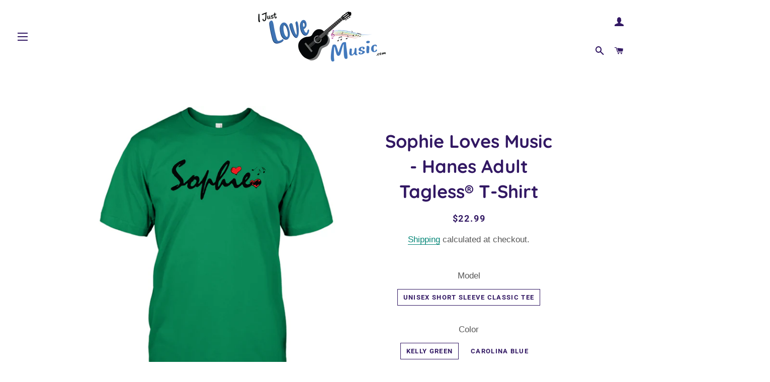

--- FILE ---
content_type: text/html; charset=utf-8
request_url: https://shop.ijustlovemusic.com/collections/adult-short-sleeve-tagless%C2%AE-t-shirt-hanes/products/sophie-loves-music-hanes-adult-tagless%C2%AE-t-shirt
body_size: 37094
content:
<!doctype html>
<html class="no-js" lang="en">
<head> 
 <script src="https://ajax.googleapis.com/ajax/libs/jquery/1.12.4/jquery.min.js"></script>
    <script>
      $m = $.noConflict(true); 
    </script>

  <!-- Basic page needs ================================================== -->
  <meta charset="utf-8">
  <meta http-equiv="X-UA-Compatible" content="IE=edge,chrome=1">

  
    <link rel="shortcut icon" href="//shop.ijustlovemusic.com/cdn/shop/files/Favicon_32x32.png?v=1613570707" type="image/png" />
  

  <!-- Title and description ================================================== -->
  <title>
  Sophie Loves Music - Hanes Adult Tagless® T-Shirt &ndash; I Just LOVE Music
  </title>

  
  <meta name="description" content="Hanes Adult Short Sleeve Tagless® T-Shirt Enjoy the comfort and style of this popular classic cut unisex short sleeve T-Shirt by Hanes® 100% ComfortSoft® cotton (6oz.) looks as great as it feels Tag-free neck label for total comfort Lay flat collar Resists fading Ash is 99/1 cotton/poly; Light Steel is 90/10 cotton/pol">
  

  <!-- Helpers ================================================== -->
  <!-- /snippets/social-meta-tags.liquid -->




<meta property="og:site_name" content="I Just LOVE Music">
<meta property="og:url" content="https://shop.ijustlovemusic.com/products/sophie-loves-music-hanes-adult-tagless%c2%ae-t-shirt">
<meta property="og:title" content="Sophie Loves Music - Hanes Adult Tagless® T-Shirt">
<meta property="og:type" content="product">
<meta property="og:description" content="Hanes Adult Short Sleeve Tagless® T-Shirt Enjoy the comfort and style of this popular classic cut unisex short sleeve T-Shirt by Hanes® 100% ComfortSoft® cotton (6oz.) looks as great as it feels Tag-free neck label for total comfort Lay flat collar Resists fading Ash is 99/1 cotton/poly; Light Steel is 90/10 cotton/pol">

  <meta property="og:price:amount" content="22.99">
  <meta property="og:price:currency" content="USD">

<meta property="og:image" content="http://shop.ijustlovemusic.com/cdn/shop/products/https_3A_2F_2Fgearlaunch-product-images.imgix.net_2Fimg_2Fproduct_2FUnisexCrew_FRONT_46be88da32_24608f25-3d12-4479-a3de-221c9506e99a_1200x1200.png?v=1571711388"><meta property="og:image" content="http://shop.ijustlovemusic.com/cdn/shop/products/https_3A_2F_2Fgearlaunch-product-images.imgix.net_2Fimg_2Fproduct_2FUnisexCrew_FRONT_46be88da32_564b995e-da11-4dfe-9079-d8cebd07882b_1200x1200.png?v=1571711388"><meta property="og:image" content="http://shop.ijustlovemusic.com/cdn/shop/products/https_3A_2F_2Fgearlaunch-product-images.imgix.net_2Fimg_2Fproduct_2FUnisexCrew_FRONT_46be88da32_ae397be6-88c0-4bc0-a4d2-a654f1293b1f_1200x1200.png?v=1571711388">
<meta property="og:image:secure_url" content="https://shop.ijustlovemusic.com/cdn/shop/products/https_3A_2F_2Fgearlaunch-product-images.imgix.net_2Fimg_2Fproduct_2FUnisexCrew_FRONT_46be88da32_24608f25-3d12-4479-a3de-221c9506e99a_1200x1200.png?v=1571711388"><meta property="og:image:secure_url" content="https://shop.ijustlovemusic.com/cdn/shop/products/https_3A_2F_2Fgearlaunch-product-images.imgix.net_2Fimg_2Fproduct_2FUnisexCrew_FRONT_46be88da32_564b995e-da11-4dfe-9079-d8cebd07882b_1200x1200.png?v=1571711388"><meta property="og:image:secure_url" content="https://shop.ijustlovemusic.com/cdn/shop/products/https_3A_2F_2Fgearlaunch-product-images.imgix.net_2Fimg_2Fproduct_2FUnisexCrew_FRONT_46be88da32_ae397be6-88c0-4bc0-a4d2-a654f1293b1f_1200x1200.png?v=1571711388">


  <meta name="twitter:site" content="@ijustlovemusic2">

<meta name="twitter:card" content="summary_large_image">
<meta name="twitter:title" content="Sophie Loves Music - Hanes Adult Tagless® T-Shirt">
<meta name="twitter:description" content="Hanes Adult Short Sleeve Tagless® T-Shirt Enjoy the comfort and style of this popular classic cut unisex short sleeve T-Shirt by Hanes® 100% ComfortSoft® cotton (6oz.) looks as great as it feels Tag-free neck label for total comfort Lay flat collar Resists fading Ash is 99/1 cotton/poly; Light Steel is 90/10 cotton/pol">

  <link rel="canonical" href="https://shop.ijustlovemusic.com/products/sophie-loves-music-hanes-adult-tagless%c2%ae-t-shirt">
  <meta name="viewport" content="width=device-width,initial-scale=1,shrink-to-fit=no">
  <meta name="theme-color" content="#7737bd">

  <!-- CSS ================================================== -->
  <link href="//shop.ijustlovemusic.com/cdn/shop/t/23/assets/timber.scss.css?v=114826005038334927761759259441" rel="stylesheet" type="text/css" media="all" />
  <link href="//shop.ijustlovemusic.com/cdn/shop/t/23/assets/theme.scss.css?v=123657323879276088171759259440" rel="stylesheet" type="text/css" media="all" />

  <!-- Sections ================================================== -->
  <script>
    window.theme = window.theme || {};
    theme.strings = {
      zoomClose: "Close (Esc)",
      zoomPrev: "Previous (Left arrow key)",
      zoomNext: "Next (Right arrow key)",
      moneyFormat: "${{amount}}",
      addressError: "Error looking up that address",
      addressNoResults: "No results for that address",
      addressQueryLimit: "You have exceeded the Google API usage limit. Consider upgrading to a \u003ca href=\"https:\/\/developers.google.com\/maps\/premium\/usage-limits\"\u003ePremium Plan\u003c\/a\u003e.",
      authError: "There was a problem authenticating your Google Maps account.",
      cartEmpty: "Your cart is currently empty.",
      cartCookie: "Enable cookies to use the shopping cart",
      cartSavings: "You're saving [savings]"
    };
    theme.settings = {
      cartType: "drawer",
      gridType: "collage"
    };
  </script>

  <script src="//shop.ijustlovemusic.com/cdn/shop/t/23/assets/jquery-2.2.3.min.js?v=58211863146907186831572216761" type="text/javascript"></script>

  <script src="//shop.ijustlovemusic.com/cdn/shop/t/23/assets/lazysizes.min.js?v=155223123402716617051572216761" async="async"></script>

  <script src="//shop.ijustlovemusic.com/cdn/shop/t/23/assets/theme.js?v=119779978419467343641572216768" defer="defer"></script>

  <!-- Header hook for plugins ================================================== -->
  <script>window.performance && window.performance.mark && window.performance.mark('shopify.content_for_header.start');</script><meta name="google-site-verification" content="ws6l8LNEs1q4pYRH4M_4-NB2NgWY-JGBGZL66AKpLWI">
<meta id="shopify-digital-wallet" name="shopify-digital-wallet" content="/29799332/digital_wallets/dialog">
<meta name="shopify-checkout-api-token" content="e6bd7507decd8bbd16050d92e87c33da">
<meta id="in-context-paypal-metadata" data-shop-id="29799332" data-venmo-supported="false" data-environment="production" data-locale="en_US" data-paypal-v4="true" data-currency="USD">
<link rel="alternate" type="application/json+oembed" href="https://shop.ijustlovemusic.com/products/sophie-loves-music-hanes-adult-tagless%c2%ae-t-shirt.oembed">
<script async="async" src="/checkouts/internal/preloads.js?locale=en-US"></script>
<link rel="preconnect" href="https://shop.app" crossorigin="anonymous">
<script async="async" src="https://shop.app/checkouts/internal/preloads.js?locale=en-US&shop_id=29799332" crossorigin="anonymous"></script>
<script id="apple-pay-shop-capabilities" type="application/json">{"shopId":29799332,"countryCode":"US","currencyCode":"USD","merchantCapabilities":["supports3DS"],"merchantId":"gid:\/\/shopify\/Shop\/29799332","merchantName":"I Just LOVE Music","requiredBillingContactFields":["postalAddress","email"],"requiredShippingContactFields":["postalAddress","email"],"shippingType":"shipping","supportedNetworks":["visa","masterCard","amex","discover","elo","jcb"],"total":{"type":"pending","label":"I Just LOVE Music","amount":"1.00"},"shopifyPaymentsEnabled":true,"supportsSubscriptions":true}</script>
<script id="shopify-features" type="application/json">{"accessToken":"e6bd7507decd8bbd16050d92e87c33da","betas":["rich-media-storefront-analytics"],"domain":"shop.ijustlovemusic.com","predictiveSearch":true,"shopId":29799332,"locale":"en"}</script>
<script>var Shopify = Shopify || {};
Shopify.shop = "sophiepecora.myshopify.com";
Shopify.locale = "en";
Shopify.currency = {"active":"USD","rate":"1.0"};
Shopify.country = "US";
Shopify.theme = {"name":"Brooklyn","id":78562951237,"schema_name":"Brooklyn","schema_version":"14.1.4","theme_store_id":730,"role":"main"};
Shopify.theme.handle = "null";
Shopify.theme.style = {"id":null,"handle":null};
Shopify.cdnHost = "shop.ijustlovemusic.com/cdn";
Shopify.routes = Shopify.routes || {};
Shopify.routes.root = "/";</script>
<script type="module">!function(o){(o.Shopify=o.Shopify||{}).modules=!0}(window);</script>
<script>!function(o){function n(){var o=[];function n(){o.push(Array.prototype.slice.apply(arguments))}return n.q=o,n}var t=o.Shopify=o.Shopify||{};t.loadFeatures=n(),t.autoloadFeatures=n()}(window);</script>
<script>
  window.ShopifyPay = window.ShopifyPay || {};
  window.ShopifyPay.apiHost = "shop.app\/pay";
  window.ShopifyPay.redirectState = null;
</script>
<script id="shop-js-analytics" type="application/json">{"pageType":"product"}</script>
<script defer="defer" async type="module" src="//shop.ijustlovemusic.com/cdn/shopifycloud/shop-js/modules/v2/client.init-shop-cart-sync_IZsNAliE.en.esm.js"></script>
<script defer="defer" async type="module" src="//shop.ijustlovemusic.com/cdn/shopifycloud/shop-js/modules/v2/chunk.common_0OUaOowp.esm.js"></script>
<script type="module">
  await import("//shop.ijustlovemusic.com/cdn/shopifycloud/shop-js/modules/v2/client.init-shop-cart-sync_IZsNAliE.en.esm.js");
await import("//shop.ijustlovemusic.com/cdn/shopifycloud/shop-js/modules/v2/chunk.common_0OUaOowp.esm.js");

  window.Shopify.SignInWithShop?.initShopCartSync?.({"fedCMEnabled":true,"windoidEnabled":true});

</script>
<script>
  window.Shopify = window.Shopify || {};
  if (!window.Shopify.featureAssets) window.Shopify.featureAssets = {};
  window.Shopify.featureAssets['shop-js'] = {"shop-cart-sync":["modules/v2/client.shop-cart-sync_DLOhI_0X.en.esm.js","modules/v2/chunk.common_0OUaOowp.esm.js"],"init-fed-cm":["modules/v2/client.init-fed-cm_C6YtU0w6.en.esm.js","modules/v2/chunk.common_0OUaOowp.esm.js"],"shop-button":["modules/v2/client.shop-button_BCMx7GTG.en.esm.js","modules/v2/chunk.common_0OUaOowp.esm.js"],"shop-cash-offers":["modules/v2/client.shop-cash-offers_BT26qb5j.en.esm.js","modules/v2/chunk.common_0OUaOowp.esm.js","modules/v2/chunk.modal_CGo_dVj3.esm.js"],"init-windoid":["modules/v2/client.init-windoid_B9PkRMql.en.esm.js","modules/v2/chunk.common_0OUaOowp.esm.js"],"init-shop-email-lookup-coordinator":["modules/v2/client.init-shop-email-lookup-coordinator_DZkqjsbU.en.esm.js","modules/v2/chunk.common_0OUaOowp.esm.js"],"shop-toast-manager":["modules/v2/client.shop-toast-manager_Di2EnuM7.en.esm.js","modules/v2/chunk.common_0OUaOowp.esm.js"],"shop-login-button":["modules/v2/client.shop-login-button_BtqW_SIO.en.esm.js","modules/v2/chunk.common_0OUaOowp.esm.js","modules/v2/chunk.modal_CGo_dVj3.esm.js"],"avatar":["modules/v2/client.avatar_BTnouDA3.en.esm.js"],"pay-button":["modules/v2/client.pay-button_CWa-C9R1.en.esm.js","modules/v2/chunk.common_0OUaOowp.esm.js"],"init-shop-cart-sync":["modules/v2/client.init-shop-cart-sync_IZsNAliE.en.esm.js","modules/v2/chunk.common_0OUaOowp.esm.js"],"init-customer-accounts":["modules/v2/client.init-customer-accounts_DenGwJTU.en.esm.js","modules/v2/client.shop-login-button_BtqW_SIO.en.esm.js","modules/v2/chunk.common_0OUaOowp.esm.js","modules/v2/chunk.modal_CGo_dVj3.esm.js"],"init-shop-for-new-customer-accounts":["modules/v2/client.init-shop-for-new-customer-accounts_JdHXxpS9.en.esm.js","modules/v2/client.shop-login-button_BtqW_SIO.en.esm.js","modules/v2/chunk.common_0OUaOowp.esm.js","modules/v2/chunk.modal_CGo_dVj3.esm.js"],"init-customer-accounts-sign-up":["modules/v2/client.init-customer-accounts-sign-up_D6__K_p8.en.esm.js","modules/v2/client.shop-login-button_BtqW_SIO.en.esm.js","modules/v2/chunk.common_0OUaOowp.esm.js","modules/v2/chunk.modal_CGo_dVj3.esm.js"],"checkout-modal":["modules/v2/client.checkout-modal_C_ZQDY6s.en.esm.js","modules/v2/chunk.common_0OUaOowp.esm.js","modules/v2/chunk.modal_CGo_dVj3.esm.js"],"shop-follow-button":["modules/v2/client.shop-follow-button_XetIsj8l.en.esm.js","modules/v2/chunk.common_0OUaOowp.esm.js","modules/v2/chunk.modal_CGo_dVj3.esm.js"],"lead-capture":["modules/v2/client.lead-capture_DvA72MRN.en.esm.js","modules/v2/chunk.common_0OUaOowp.esm.js","modules/v2/chunk.modal_CGo_dVj3.esm.js"],"shop-login":["modules/v2/client.shop-login_ClXNxyh6.en.esm.js","modules/v2/chunk.common_0OUaOowp.esm.js","modules/v2/chunk.modal_CGo_dVj3.esm.js"],"payment-terms":["modules/v2/client.payment-terms_CNlwjfZz.en.esm.js","modules/v2/chunk.common_0OUaOowp.esm.js","modules/v2/chunk.modal_CGo_dVj3.esm.js"]};
</script>
<script>(function() {
  var isLoaded = false;
  function asyncLoad() {
    if (isLoaded) return;
    isLoaded = true;
    var urls = ["https:\/\/s3.amazonaws.com\/cart-notifications\/scripts\/sophiepecora.myshopify.com\/46032f6d-33e9-457b-913a-e6f3ab0a6486.js?shop=sophiepecora.myshopify.com","https:\/\/s3.amazonaws.com\/cart-notifications\/scripts\/sophiepecora.myshopify.com\/6dab914d-6a44-4ab3-987b-ad9678cc0004.js?shop=sophiepecora.myshopify.com","\/\/www.powr.io\/powr.js?powr-token=sophiepecora.myshopify.com\u0026external-type=shopify\u0026shop=sophiepecora.myshopify.com","https:\/\/s3.amazonaws.com\/cart-notifications\/scripts\/sophiepecora.myshopify.com\/83b684d9-1263-4653-8a0a-801f5806ad84.js?shop=sophiepecora.myshopify.com","\/\/shopify.privy.com\/widget.js?shop=sophiepecora.myshopify.com","https:\/\/s3.amazonaws.com\/cart-notifications\/scripts\/sophiepecora.myshopify.com\/5a8cde57-bc87-4f6a-beba-7826481906d9.js?shop=sophiepecora.myshopify.com","https:\/\/s3.amazonaws.com\/cart-notifications\/scripts\/sophiepecora.myshopify.com\/3c7e8441-00fa-455d-81b6-3d93c750d7d0.js?shop=sophiepecora.myshopify.com","https:\/\/s3.amazonaws.com\/cart-notifications\/scripts\/sophiepecora.myshopify.com\/5a11faac-44eb-4f32-8847-73076f76873a.js?shop=sophiepecora.myshopify.com","https:\/\/s3.amazonaws.com\/cart-notifications\/scripts\/sophiepecora.myshopify.com\/56750c4c-2b1f-497c-9f9d-c7f795fdb95c.js?shop=sophiepecora.myshopify.com","https:\/\/cdn.kilatechapps.com\/media\/countdown\/29799332.min.js?shop=sophiepecora.myshopify.com","https:\/\/gcc.metizapps.com\/assets\/js\/app.js?shop=sophiepecora.myshopify.com","\/\/cdn.shopify.com\/proxy\/86c3a5b081e2339911bc55385eefc1d68e7dfb8886f3209665f03413bf5a68c1\/static.cdn.printful.com\/static\/js\/external\/shopify-product-customizer.js?v=0.28\u0026shop=sophiepecora.myshopify.com\u0026sp-cache-control=cHVibGljLCBtYXgtYWdlPTkwMA","https:\/\/trustbadge.shopclimb.com\/files\/js\/dist\/trustbadge.min.js?shop=sophiepecora.myshopify.com","\/\/cdn.shopify.com\/proxy\/c8564aff15fe42e37128da11040d4a5007ffec1b7d78353d72c4111e120e764f\/tabs.tkdigital.dev\/scripts\/ne_smart_tabs_b34ed4daf4fa12c9fdbd33d8258bd6bb.js?shop=sophiepecora.myshopify.com\u0026sp-cache-control=cHVibGljLCBtYXgtYWdlPTkwMA"];
    for (var i = 0; i < urls.length; i++) {
      var s = document.createElement('script');
      s.type = 'text/javascript';
      s.async = true;
      s.src = urls[i];
      var x = document.getElementsByTagName('script')[0];
      x.parentNode.insertBefore(s, x);
    }
  };
  if(window.attachEvent) {
    window.attachEvent('onload', asyncLoad);
  } else {
    window.addEventListener('load', asyncLoad, false);
  }
})();</script>
<script id="__st">var __st={"a":29799332,"offset":-28800,"reqid":"ff382b31-418c-4dac-b693-a1cb16d6e8c3-1768505140","pageurl":"shop.ijustlovemusic.com\/collections\/adult-short-sleeve-tagless%C2%AE-t-shirt-hanes\/products\/sophie-loves-music-hanes-adult-tagless%C2%AE-t-shirt","u":"3ccc2e45a5ff","p":"product","rtyp":"product","rid":3927953997893};</script>
<script>window.ShopifyPaypalV4VisibilityTracking = true;</script>
<script id="captcha-bootstrap">!function(){'use strict';const t='contact',e='account',n='new_comment',o=[[t,t],['blogs',n],['comments',n],[t,'customer']],c=[[e,'customer_login'],[e,'guest_login'],[e,'recover_customer_password'],[e,'create_customer']],r=t=>t.map((([t,e])=>`form[action*='/${t}']:not([data-nocaptcha='true']) input[name='form_type'][value='${e}']`)).join(','),a=t=>()=>t?[...document.querySelectorAll(t)].map((t=>t.form)):[];function s(){const t=[...o],e=r(t);return a(e)}const i='password',u='form_key',d=['recaptcha-v3-token','g-recaptcha-response','h-captcha-response',i],f=()=>{try{return window.sessionStorage}catch{return}},m='__shopify_v',_=t=>t.elements[u];function p(t,e,n=!1){try{const o=window.sessionStorage,c=JSON.parse(o.getItem(e)),{data:r}=function(t){const{data:e,action:n}=t;return t[m]||n?{data:e,action:n}:{data:t,action:n}}(c);for(const[e,n]of Object.entries(r))t.elements[e]&&(t.elements[e].value=n);n&&o.removeItem(e)}catch(o){console.error('form repopulation failed',{error:o})}}const l='form_type',E='cptcha';function T(t){t.dataset[E]=!0}const w=window,h=w.document,L='Shopify',v='ce_forms',y='captcha';let A=!1;((t,e)=>{const n=(g='f06e6c50-85a8-45c8-87d0-21a2b65856fe',I='https://cdn.shopify.com/shopifycloud/storefront-forms-hcaptcha/ce_storefront_forms_captcha_hcaptcha.v1.5.2.iife.js',D={infoText:'Protected by hCaptcha',privacyText:'Privacy',termsText:'Terms'},(t,e,n)=>{const o=w[L][v],c=o.bindForm;if(c)return c(t,g,e,D).then(n);var r;o.q.push([[t,g,e,D],n]),r=I,A||(h.body.append(Object.assign(h.createElement('script'),{id:'captcha-provider',async:!0,src:r})),A=!0)});var g,I,D;w[L]=w[L]||{},w[L][v]=w[L][v]||{},w[L][v].q=[],w[L][y]=w[L][y]||{},w[L][y].protect=function(t,e){n(t,void 0,e),T(t)},Object.freeze(w[L][y]),function(t,e,n,w,h,L){const[v,y,A,g]=function(t,e,n){const i=e?o:[],u=t?c:[],d=[...i,...u],f=r(d),m=r(i),_=r(d.filter((([t,e])=>n.includes(e))));return[a(f),a(m),a(_),s()]}(w,h,L),I=t=>{const e=t.target;return e instanceof HTMLFormElement?e:e&&e.form},D=t=>v().includes(t);t.addEventListener('submit',(t=>{const e=I(t);if(!e)return;const n=D(e)&&!e.dataset.hcaptchaBound&&!e.dataset.recaptchaBound,o=_(e),c=g().includes(e)&&(!o||!o.value);(n||c)&&t.preventDefault(),c&&!n&&(function(t){try{if(!f())return;!function(t){const e=f();if(!e)return;const n=_(t);if(!n)return;const o=n.value;o&&e.removeItem(o)}(t);const e=Array.from(Array(32),(()=>Math.random().toString(36)[2])).join('');!function(t,e){_(t)||t.append(Object.assign(document.createElement('input'),{type:'hidden',name:u})),t.elements[u].value=e}(t,e),function(t,e){const n=f();if(!n)return;const o=[...t.querySelectorAll(`input[type='${i}']`)].map((({name:t})=>t)),c=[...d,...o],r={};for(const[a,s]of new FormData(t).entries())c.includes(a)||(r[a]=s);n.setItem(e,JSON.stringify({[m]:1,action:t.action,data:r}))}(t,e)}catch(e){console.error('failed to persist form',e)}}(e),e.submit())}));const S=(t,e)=>{t&&!t.dataset[E]&&(n(t,e.some((e=>e===t))),T(t))};for(const o of['focusin','change'])t.addEventListener(o,(t=>{const e=I(t);D(e)&&S(e,y())}));const B=e.get('form_key'),M=e.get(l),P=B&&M;t.addEventListener('DOMContentLoaded',(()=>{const t=y();if(P)for(const e of t)e.elements[l].value===M&&p(e,B);[...new Set([...A(),...v().filter((t=>'true'===t.dataset.shopifyCaptcha))])].forEach((e=>S(e,t)))}))}(h,new URLSearchParams(w.location.search),n,t,e,['guest_login'])})(!0,!0)}();</script>
<script integrity="sha256-4kQ18oKyAcykRKYeNunJcIwy7WH5gtpwJnB7kiuLZ1E=" data-source-attribution="shopify.loadfeatures" defer="defer" src="//shop.ijustlovemusic.com/cdn/shopifycloud/storefront/assets/storefront/load_feature-a0a9edcb.js" crossorigin="anonymous"></script>
<script crossorigin="anonymous" defer="defer" src="//shop.ijustlovemusic.com/cdn/shopifycloud/storefront/assets/shopify_pay/storefront-65b4c6d7.js?v=20250812"></script>
<script data-source-attribution="shopify.dynamic_checkout.dynamic.init">var Shopify=Shopify||{};Shopify.PaymentButton=Shopify.PaymentButton||{isStorefrontPortableWallets:!0,init:function(){window.Shopify.PaymentButton.init=function(){};var t=document.createElement("script");t.src="https://shop.ijustlovemusic.com/cdn/shopifycloud/portable-wallets/latest/portable-wallets.en.js",t.type="module",document.head.appendChild(t)}};
</script>
<script data-source-attribution="shopify.dynamic_checkout.buyer_consent">
  function portableWalletsHideBuyerConsent(e){var t=document.getElementById("shopify-buyer-consent"),n=document.getElementById("shopify-subscription-policy-button");t&&n&&(t.classList.add("hidden"),t.setAttribute("aria-hidden","true"),n.removeEventListener("click",e))}function portableWalletsShowBuyerConsent(e){var t=document.getElementById("shopify-buyer-consent"),n=document.getElementById("shopify-subscription-policy-button");t&&n&&(t.classList.remove("hidden"),t.removeAttribute("aria-hidden"),n.addEventListener("click",e))}window.Shopify?.PaymentButton&&(window.Shopify.PaymentButton.hideBuyerConsent=portableWalletsHideBuyerConsent,window.Shopify.PaymentButton.showBuyerConsent=portableWalletsShowBuyerConsent);
</script>
<script data-source-attribution="shopify.dynamic_checkout.cart.bootstrap">document.addEventListener("DOMContentLoaded",(function(){function t(){return document.querySelector("shopify-accelerated-checkout-cart, shopify-accelerated-checkout")}if(t())Shopify.PaymentButton.init();else{new MutationObserver((function(e,n){t()&&(Shopify.PaymentButton.init(),n.disconnect())})).observe(document.body,{childList:!0,subtree:!0})}}));
</script>
<link id="shopify-accelerated-checkout-styles" rel="stylesheet" media="screen" href="https://shop.ijustlovemusic.com/cdn/shopifycloud/portable-wallets/latest/accelerated-checkout-backwards-compat.css" crossorigin="anonymous">
<style id="shopify-accelerated-checkout-cart">
        #shopify-buyer-consent {
  margin-top: 1em;
  display: inline-block;
  width: 100%;
}

#shopify-buyer-consent.hidden {
  display: none;
}

#shopify-subscription-policy-button {
  background: none;
  border: none;
  padding: 0;
  text-decoration: underline;
  font-size: inherit;
  cursor: pointer;
}

#shopify-subscription-policy-button::before {
  box-shadow: none;
}

      </style>

<script>window.performance && window.performance.mark && window.performance.mark('shopify.content_for_header.end');</script>

  <script src="//shop.ijustlovemusic.com/cdn/shop/t/23/assets/modernizr.min.js?v=21391054748206432451572216761" type="text/javascript"></script>

  
  

  
  
  

 
 
<script id='geoshippingbarscript' mlveda='shop.ijustlovemusic.com' src='https://sophiepecora.myshopify.com/apps/GeoShippingBar/GeoShipingBarProxy.js'></script>
<link href="//shop.ijustlovemusic.com/cdn/shop/t/23/assets/mlveda-shippingbar.css?v=54781970504319021521572237529" rel="stylesheet" type="text/css" media="all" />
  










<script src="https://cdn.shopify.com/extensions/a55eb59a-2087-4dd7-8576-480bc2b2a952/metizsoft-gdpr-cookie-compiler-3/assets/app.js" type="text/javascript" defer="defer"></script>
<link href="https://monorail-edge.shopifysvc.com" rel="dns-prefetch">
<script>(function(){if ("sendBeacon" in navigator && "performance" in window) {try {var session_token_from_headers = performance.getEntriesByType('navigation')[0].serverTiming.find(x => x.name == '_s').description;} catch {var session_token_from_headers = undefined;}var session_cookie_matches = document.cookie.match(/_shopify_s=([^;]*)/);var session_token_from_cookie = session_cookie_matches && session_cookie_matches.length === 2 ? session_cookie_matches[1] : "";var session_token = session_token_from_headers || session_token_from_cookie || "";function handle_abandonment_event(e) {var entries = performance.getEntries().filter(function(entry) {return /monorail-edge.shopifysvc.com/.test(entry.name);});if (!window.abandonment_tracked && entries.length === 0) {window.abandonment_tracked = true;var currentMs = Date.now();var navigation_start = performance.timing.navigationStart;var payload = {shop_id: 29799332,url: window.location.href,navigation_start,duration: currentMs - navigation_start,session_token,page_type: "product"};window.navigator.sendBeacon("https://monorail-edge.shopifysvc.com/v1/produce", JSON.stringify({schema_id: "online_store_buyer_site_abandonment/1.1",payload: payload,metadata: {event_created_at_ms: currentMs,event_sent_at_ms: currentMs}}));}}window.addEventListener('pagehide', handle_abandonment_event);}}());</script>
<script id="web-pixels-manager-setup">(function e(e,d,r,n,o){if(void 0===o&&(o={}),!Boolean(null===(a=null===(i=window.Shopify)||void 0===i?void 0:i.analytics)||void 0===a?void 0:a.replayQueue)){var i,a;window.Shopify=window.Shopify||{};var t=window.Shopify;t.analytics=t.analytics||{};var s=t.analytics;s.replayQueue=[],s.publish=function(e,d,r){return s.replayQueue.push([e,d,r]),!0};try{self.performance.mark("wpm:start")}catch(e){}var l=function(){var e={modern:/Edge?\/(1{2}[4-9]|1[2-9]\d|[2-9]\d{2}|\d{4,})\.\d+(\.\d+|)|Firefox\/(1{2}[4-9]|1[2-9]\d|[2-9]\d{2}|\d{4,})\.\d+(\.\d+|)|Chrom(ium|e)\/(9{2}|\d{3,})\.\d+(\.\d+|)|(Maci|X1{2}).+ Version\/(15\.\d+|(1[6-9]|[2-9]\d|\d{3,})\.\d+)([,.]\d+|)( \(\w+\)|)( Mobile\/\w+|) Safari\/|Chrome.+OPR\/(9{2}|\d{3,})\.\d+\.\d+|(CPU[ +]OS|iPhone[ +]OS|CPU[ +]iPhone|CPU IPhone OS|CPU iPad OS)[ +]+(15[._]\d+|(1[6-9]|[2-9]\d|\d{3,})[._]\d+)([._]\d+|)|Android:?[ /-](13[3-9]|1[4-9]\d|[2-9]\d{2}|\d{4,})(\.\d+|)(\.\d+|)|Android.+Firefox\/(13[5-9]|1[4-9]\d|[2-9]\d{2}|\d{4,})\.\d+(\.\d+|)|Android.+Chrom(ium|e)\/(13[3-9]|1[4-9]\d|[2-9]\d{2}|\d{4,})\.\d+(\.\d+|)|SamsungBrowser\/([2-9]\d|\d{3,})\.\d+/,legacy:/Edge?\/(1[6-9]|[2-9]\d|\d{3,})\.\d+(\.\d+|)|Firefox\/(5[4-9]|[6-9]\d|\d{3,})\.\d+(\.\d+|)|Chrom(ium|e)\/(5[1-9]|[6-9]\d|\d{3,})\.\d+(\.\d+|)([\d.]+$|.*Safari\/(?![\d.]+ Edge\/[\d.]+$))|(Maci|X1{2}).+ Version\/(10\.\d+|(1[1-9]|[2-9]\d|\d{3,})\.\d+)([,.]\d+|)( \(\w+\)|)( Mobile\/\w+|) Safari\/|Chrome.+OPR\/(3[89]|[4-9]\d|\d{3,})\.\d+\.\d+|(CPU[ +]OS|iPhone[ +]OS|CPU[ +]iPhone|CPU IPhone OS|CPU iPad OS)[ +]+(10[._]\d+|(1[1-9]|[2-9]\d|\d{3,})[._]\d+)([._]\d+|)|Android:?[ /-](13[3-9]|1[4-9]\d|[2-9]\d{2}|\d{4,})(\.\d+|)(\.\d+|)|Mobile Safari.+OPR\/([89]\d|\d{3,})\.\d+\.\d+|Android.+Firefox\/(13[5-9]|1[4-9]\d|[2-9]\d{2}|\d{4,})\.\d+(\.\d+|)|Android.+Chrom(ium|e)\/(13[3-9]|1[4-9]\d|[2-9]\d{2}|\d{4,})\.\d+(\.\d+|)|Android.+(UC? ?Browser|UCWEB|U3)[ /]?(15\.([5-9]|\d{2,})|(1[6-9]|[2-9]\d|\d{3,})\.\d+)\.\d+|SamsungBrowser\/(5\.\d+|([6-9]|\d{2,})\.\d+)|Android.+MQ{2}Browser\/(14(\.(9|\d{2,})|)|(1[5-9]|[2-9]\d|\d{3,})(\.\d+|))(\.\d+|)|K[Aa][Ii]OS\/(3\.\d+|([4-9]|\d{2,})\.\d+)(\.\d+|)/},d=e.modern,r=e.legacy,n=navigator.userAgent;return n.match(d)?"modern":n.match(r)?"legacy":"unknown"}(),u="modern"===l?"modern":"legacy",c=(null!=n?n:{modern:"",legacy:""})[u],f=function(e){return[e.baseUrl,"/wpm","/b",e.hashVersion,"modern"===e.buildTarget?"m":"l",".js"].join("")}({baseUrl:d,hashVersion:r,buildTarget:u}),m=function(e){var d=e.version,r=e.bundleTarget,n=e.surface,o=e.pageUrl,i=e.monorailEndpoint;return{emit:function(e){var a=e.status,t=e.errorMsg,s=(new Date).getTime(),l=JSON.stringify({metadata:{event_sent_at_ms:s},events:[{schema_id:"web_pixels_manager_load/3.1",payload:{version:d,bundle_target:r,page_url:o,status:a,surface:n,error_msg:t},metadata:{event_created_at_ms:s}}]});if(!i)return console&&console.warn&&console.warn("[Web Pixels Manager] No Monorail endpoint provided, skipping logging."),!1;try{return self.navigator.sendBeacon.bind(self.navigator)(i,l)}catch(e){}var u=new XMLHttpRequest;try{return u.open("POST",i,!0),u.setRequestHeader("Content-Type","text/plain"),u.send(l),!0}catch(e){return console&&console.warn&&console.warn("[Web Pixels Manager] Got an unhandled error while logging to Monorail."),!1}}}}({version:r,bundleTarget:l,surface:e.surface,pageUrl:self.location.href,monorailEndpoint:e.monorailEndpoint});try{o.browserTarget=l,function(e){var d=e.src,r=e.async,n=void 0===r||r,o=e.onload,i=e.onerror,a=e.sri,t=e.scriptDataAttributes,s=void 0===t?{}:t,l=document.createElement("script"),u=document.querySelector("head"),c=document.querySelector("body");if(l.async=n,l.src=d,a&&(l.integrity=a,l.crossOrigin="anonymous"),s)for(var f in s)if(Object.prototype.hasOwnProperty.call(s,f))try{l.dataset[f]=s[f]}catch(e){}if(o&&l.addEventListener("load",o),i&&l.addEventListener("error",i),u)u.appendChild(l);else{if(!c)throw new Error("Did not find a head or body element to append the script");c.appendChild(l)}}({src:f,async:!0,onload:function(){if(!function(){var e,d;return Boolean(null===(d=null===(e=window.Shopify)||void 0===e?void 0:e.analytics)||void 0===d?void 0:d.initialized)}()){var d=window.webPixelsManager.init(e)||void 0;if(d){var r=window.Shopify.analytics;r.replayQueue.forEach((function(e){var r=e[0],n=e[1],o=e[2];d.publishCustomEvent(r,n,o)})),r.replayQueue=[],r.publish=d.publishCustomEvent,r.visitor=d.visitor,r.initialized=!0}}},onerror:function(){return m.emit({status:"failed",errorMsg:"".concat(f," has failed to load")})},sri:function(e){var d=/^sha384-[A-Za-z0-9+/=]+$/;return"string"==typeof e&&d.test(e)}(c)?c:"",scriptDataAttributes:o}),m.emit({status:"loading"})}catch(e){m.emit({status:"failed",errorMsg:(null==e?void 0:e.message)||"Unknown error"})}}})({shopId: 29799332,storefrontBaseUrl: "https://shop.ijustlovemusic.com",extensionsBaseUrl: "https://extensions.shopifycdn.com/cdn/shopifycloud/web-pixels-manager",monorailEndpoint: "https://monorail-edge.shopifysvc.com/unstable/produce_batch",surface: "storefront-renderer",enabledBetaFlags: ["2dca8a86"],webPixelsConfigList: [{"id":"956137541","configuration":"{\"storeIdentity\":\"sophiepecora.myshopify.com\",\"baseURL\":\"https:\\\/\\\/api.printful.com\\\/shopify-pixels\"}","eventPayloadVersion":"v1","runtimeContext":"STRICT","scriptVersion":"74f275712857ab41bea9d998dcb2f9da","type":"APP","apiClientId":156624,"privacyPurposes":["ANALYTICS","MARKETING","SALE_OF_DATA"],"dataSharingAdjustments":{"protectedCustomerApprovalScopes":["read_customer_address","read_customer_email","read_customer_name","read_customer_personal_data","read_customer_phone"]}},{"id":"391020613","configuration":"{\"config\":\"{\\\"pixel_id\\\":\\\"GT-KTPVLHX\\\",\\\"target_country\\\":\\\"US\\\",\\\"gtag_events\\\":[{\\\"type\\\":\\\"purchase\\\",\\\"action_label\\\":\\\"MC-R5N4LD2TK9\\\"},{\\\"type\\\":\\\"page_view\\\",\\\"action_label\\\":\\\"MC-R5N4LD2TK9\\\"},{\\\"type\\\":\\\"view_item\\\",\\\"action_label\\\":\\\"MC-R5N4LD2TK9\\\"}],\\\"enable_monitoring_mode\\\":false}\"}","eventPayloadVersion":"v1","runtimeContext":"OPEN","scriptVersion":"b2a88bafab3e21179ed38636efcd8a93","type":"APP","apiClientId":1780363,"privacyPurposes":[],"dataSharingAdjustments":{"protectedCustomerApprovalScopes":["read_customer_address","read_customer_email","read_customer_name","read_customer_personal_data","read_customer_phone"]}},{"id":"53968965","eventPayloadVersion":"v1","runtimeContext":"LAX","scriptVersion":"1","type":"CUSTOM","privacyPurposes":["MARKETING"],"name":"Meta pixel (migrated)"},{"id":"82673733","eventPayloadVersion":"v1","runtimeContext":"LAX","scriptVersion":"1","type":"CUSTOM","privacyPurposes":["ANALYTICS"],"name":"Google Analytics tag (migrated)"},{"id":"shopify-app-pixel","configuration":"{}","eventPayloadVersion":"v1","runtimeContext":"STRICT","scriptVersion":"0450","apiClientId":"shopify-pixel","type":"APP","privacyPurposes":["ANALYTICS","MARKETING"]},{"id":"shopify-custom-pixel","eventPayloadVersion":"v1","runtimeContext":"LAX","scriptVersion":"0450","apiClientId":"shopify-pixel","type":"CUSTOM","privacyPurposes":["ANALYTICS","MARKETING"]}],isMerchantRequest: false,initData: {"shop":{"name":"I Just LOVE Music","paymentSettings":{"currencyCode":"USD"},"myshopifyDomain":"sophiepecora.myshopify.com","countryCode":"US","storefrontUrl":"https:\/\/shop.ijustlovemusic.com"},"customer":null,"cart":null,"checkout":null,"productVariants":[{"price":{"amount":22.99,"currencyCode":"USD"},"product":{"title":"Sophie Loves Music - Hanes Adult Tagless® T-Shirt","vendor":"GearLaunch","id":"3927953997893","untranslatedTitle":"Sophie Loves Music - Hanes Adult Tagless® T-Shirt","url":"\/products\/sophie-loves-music-hanes-adult-tagless%C2%AE-t-shirt","type":"Apparel"},"id":"29390505312325","image":{"src":"\/\/shop.ijustlovemusic.com\/cdn\/shop\/products\/https_3A_2F_2Fgearlaunch-product-images.imgix.net_2Fimg_2Fproduct_2FUnisexCrew_FRONT_46be88da32_24608f25-3d12-4479-a3de-221c9506e99a.png?v=1571711388"},"sku":"A006SB5 \/ hanes-5250 \/ Kelly Green \/ S","title":"Unisex Short Sleeve Classic Tee \/ Kelly Green \/ S","untranslatedTitle":"Unisex Short Sleeve Classic Tee \/ Kelly Green \/ S"},{"price":{"amount":22.99,"currencyCode":"USD"},"product":{"title":"Sophie Loves Music - Hanes Adult Tagless® T-Shirt","vendor":"GearLaunch","id":"3927953997893","untranslatedTitle":"Sophie Loves Music - Hanes Adult Tagless® T-Shirt","url":"\/products\/sophie-loves-music-hanes-adult-tagless%C2%AE-t-shirt","type":"Apparel"},"id":"29390505345093","image":{"src":"\/\/shop.ijustlovemusic.com\/cdn\/shop\/products\/https_3A_2F_2Fgearlaunch-product-images.imgix.net_2Fimg_2Fproduct_2FUnisexCrew_FRONT_46be88da32_24608f25-3d12-4479-a3de-221c9506e99a.png?v=1571711388"},"sku":"A006SB5 \/ hanes-5250 \/ Kelly Green \/ M","title":"Unisex Short Sleeve Classic Tee \/ Kelly Green \/ M","untranslatedTitle":"Unisex Short Sleeve Classic Tee \/ Kelly Green \/ M"},{"price":{"amount":22.99,"currencyCode":"USD"},"product":{"title":"Sophie Loves Music - Hanes Adult Tagless® T-Shirt","vendor":"GearLaunch","id":"3927953997893","untranslatedTitle":"Sophie Loves Music - Hanes Adult Tagless® T-Shirt","url":"\/products\/sophie-loves-music-hanes-adult-tagless%C2%AE-t-shirt","type":"Apparel"},"id":"29390505476165","image":{"src":"\/\/shop.ijustlovemusic.com\/cdn\/shop\/products\/https_3A_2F_2Fgearlaunch-product-images.imgix.net_2Fimg_2Fproduct_2FUnisexCrew_FRONT_46be88da32_24608f25-3d12-4479-a3de-221c9506e99a.png?v=1571711388"},"sku":"A006SB5 \/ hanes-5250 \/ Kelly Green \/ XL","title":"Unisex Short Sleeve Classic Tee \/ Kelly Green \/ XL","untranslatedTitle":"Unisex Short Sleeve Classic Tee \/ Kelly Green \/ XL"},{"price":{"amount":22.99,"currencyCode":"USD"},"product":{"title":"Sophie Loves Music - Hanes Adult Tagless® T-Shirt","vendor":"GearLaunch","id":"3927953997893","untranslatedTitle":"Sophie Loves Music - Hanes Adult Tagless® T-Shirt","url":"\/products\/sophie-loves-music-hanes-adult-tagless%C2%AE-t-shirt","type":"Apparel"},"id":"29390505541701","image":{"src":"\/\/shop.ijustlovemusic.com\/cdn\/shop\/products\/https_3A_2F_2Fgearlaunch-product-images.imgix.net_2Fimg_2Fproduct_2FUnisexCrew_FRONT_46be88da32_24608f25-3d12-4479-a3de-221c9506e99a.png?v=1571711388"},"sku":"A006SB5 \/ hanes-5250 \/ Kelly Green \/ 2XL","title":"Unisex Short Sleeve Classic Tee \/ Kelly Green \/ 2XL","untranslatedTitle":"Unisex Short Sleeve Classic Tee \/ Kelly Green \/ 2XL"},{"price":{"amount":22.99,"currencyCode":"USD"},"product":{"title":"Sophie Loves Music - Hanes Adult Tagless® T-Shirt","vendor":"GearLaunch","id":"3927953997893","untranslatedTitle":"Sophie Loves Music - Hanes Adult Tagless® T-Shirt","url":"\/products\/sophie-loves-music-hanes-adult-tagless%C2%AE-t-shirt","type":"Apparel"},"id":"29390505607237","image":{"src":"\/\/shop.ijustlovemusic.com\/cdn\/shop\/products\/https_3A_2F_2Fgearlaunch-product-images.imgix.net_2Fimg_2Fproduct_2FUnisexCrew_FRONT_46be88da32_24608f25-3d12-4479-a3de-221c9506e99a.png?v=1571711388"},"sku":"A006SB5 \/ hanes-5250 \/ Kelly Green \/ 3XL","title":"Unisex Short Sleeve Classic Tee \/ Kelly Green \/ 3XL","untranslatedTitle":"Unisex Short Sleeve Classic Tee \/ Kelly Green \/ 3XL"},{"price":{"amount":22.99,"currencyCode":"USD"},"product":{"title":"Sophie Loves Music - Hanes Adult Tagless® T-Shirt","vendor":"GearLaunch","id":"3927953997893","untranslatedTitle":"Sophie Loves Music - Hanes Adult Tagless® T-Shirt","url":"\/products\/sophie-loves-music-hanes-adult-tagless%C2%AE-t-shirt","type":"Apparel"},"id":"29390505803845","image":{"src":"\/\/shop.ijustlovemusic.com\/cdn\/shop\/products\/https_3A_2F_2Fgearlaunch-product-images.imgix.net_2Fimg_2Fproduct_2FUnisexCrew_FRONT_46be88da32_24608f25-3d12-4479-a3de-221c9506e99a.png?v=1571711388"},"sku":"A006SB5 \/ hanes-5250 \/ Carolina Blue \/ S","title":"Unisex Short Sleeve Classic Tee \/ Carolina Blue \/ S","untranslatedTitle":"Unisex Short Sleeve Classic Tee \/ Carolina Blue \/ S"},{"price":{"amount":22.99,"currencyCode":"USD"},"product":{"title":"Sophie Loves Music - Hanes Adult Tagless® T-Shirt","vendor":"GearLaunch","id":"3927953997893","untranslatedTitle":"Sophie Loves Music - Hanes Adult Tagless® T-Shirt","url":"\/products\/sophie-loves-music-hanes-adult-tagless%C2%AE-t-shirt","type":"Apparel"},"id":"29390505869381","image":{"src":"\/\/shop.ijustlovemusic.com\/cdn\/shop\/products\/https_3A_2F_2Fgearlaunch-product-images.imgix.net_2Fimg_2Fproduct_2FUnisexCrew_FRONT_46be88da32_24608f25-3d12-4479-a3de-221c9506e99a.png?v=1571711388"},"sku":"A006SB5 \/ hanes-5250 \/ Carolina Blue \/ M","title":"Unisex Short Sleeve Classic Tee \/ Carolina Blue \/ M","untranslatedTitle":"Unisex Short Sleeve Classic Tee \/ Carolina Blue \/ M"},{"price":{"amount":22.99,"currencyCode":"USD"},"product":{"title":"Sophie Loves Music - Hanes Adult Tagless® T-Shirt","vendor":"GearLaunch","id":"3927953997893","untranslatedTitle":"Sophie Loves Music - Hanes Adult Tagless® T-Shirt","url":"\/products\/sophie-loves-music-hanes-adult-tagless%C2%AE-t-shirt","type":"Apparel"},"id":"29390506000453","image":{"src":"\/\/shop.ijustlovemusic.com\/cdn\/shop\/products\/https_3A_2F_2Fgearlaunch-product-images.imgix.net_2Fimg_2Fproduct_2FUnisexCrew_FRONT_46be88da32_24608f25-3d12-4479-a3de-221c9506e99a.png?v=1571711388"},"sku":"A006SB5 \/ hanes-5250 \/ Carolina Blue \/ XL","title":"Unisex Short Sleeve Classic Tee \/ Carolina Blue \/ XL","untranslatedTitle":"Unisex Short Sleeve Classic Tee \/ Carolina Blue \/ XL"},{"price":{"amount":22.99,"currencyCode":"USD"},"product":{"title":"Sophie Loves Music - Hanes Adult Tagless® T-Shirt","vendor":"GearLaunch","id":"3927953997893","untranslatedTitle":"Sophie Loves Music - Hanes Adult Tagless® T-Shirt","url":"\/products\/sophie-loves-music-hanes-adult-tagless%C2%AE-t-shirt","type":"Apparel"},"id":"29390506131525","image":{"src":"\/\/shop.ijustlovemusic.com\/cdn\/shop\/products\/https_3A_2F_2Fgearlaunch-product-images.imgix.net_2Fimg_2Fproduct_2FUnisexCrew_FRONT_46be88da32_24608f25-3d12-4479-a3de-221c9506e99a.png?v=1571711388"},"sku":"A006SB5 \/ hanes-5250 \/ Carolina Blue \/ 3XL","title":"Unisex Short Sleeve Classic Tee \/ Carolina Blue \/ 3XL","untranslatedTitle":"Unisex Short Sleeve Classic Tee \/ Carolina Blue \/ 3XL"},{"price":{"amount":22.99,"currencyCode":"USD"},"product":{"title":"Sophie Loves Music - Hanes Adult Tagless® T-Shirt","vendor":"GearLaunch","id":"3927953997893","untranslatedTitle":"Sophie Loves Music - Hanes Adult Tagless® T-Shirt","url":"\/products\/sophie-loves-music-hanes-adult-tagless%C2%AE-t-shirt","type":"Apparel"},"id":"29390506197061","image":{"src":"\/\/shop.ijustlovemusic.com\/cdn\/shop\/products\/https_3A_2F_2Fgearlaunch-product-images.imgix.net_2Fimg_2Fproduct_2FUnisexCrew_FRONT_46be88da32_24608f25-3d12-4479-a3de-221c9506e99a.png?v=1571711388"},"sku":"A006SB5 \/ hanes-5250 \/ Carolina Blue \/ 4XL","title":"Unisex Short Sleeve Classic Tee \/ Carolina Blue \/ 4XL","untranslatedTitle":"Unisex Short Sleeve Classic Tee \/ Carolina Blue \/ 4XL"},{"price":{"amount":22.99,"currencyCode":"USD"},"product":{"title":"Sophie Loves Music - Hanes Adult Tagless® T-Shirt","vendor":"GearLaunch","id":"3927953997893","untranslatedTitle":"Sophie Loves Music - Hanes Adult Tagless® T-Shirt","url":"\/products\/sophie-loves-music-hanes-adult-tagless%C2%AE-t-shirt","type":"Apparel"},"id":"29390506295365","image":{"src":"\/\/shop.ijustlovemusic.com\/cdn\/shop\/products\/https_3A_2F_2Fgearlaunch-product-images.imgix.net_2Fimg_2Fproduct_2FUnisexCrew_FRONT_46be88da32_24608f25-3d12-4479-a3de-221c9506e99a.png?v=1571711388"},"sku":"A006SB5 \/ hanes-5250 \/ Fatigue Green \/ S","title":"Unisex Short Sleeve Classic Tee \/ Fatigue Green \/ S","untranslatedTitle":"Unisex Short Sleeve Classic Tee \/ Fatigue Green \/ S"},{"price":{"amount":22.99,"currencyCode":"USD"},"product":{"title":"Sophie Loves Music - Hanes Adult Tagless® T-Shirt","vendor":"GearLaunch","id":"3927953997893","untranslatedTitle":"Sophie Loves Music - Hanes Adult Tagless® T-Shirt","url":"\/products\/sophie-loves-music-hanes-adult-tagless%C2%AE-t-shirt","type":"Apparel"},"id":"29390506360901","image":{"src":"\/\/shop.ijustlovemusic.com\/cdn\/shop\/products\/https_3A_2F_2Fgearlaunch-product-images.imgix.net_2Fimg_2Fproduct_2FUnisexCrew_FRONT_46be88da32_24608f25-3d12-4479-a3de-221c9506e99a.png?v=1571711388"},"sku":"A006SB5 \/ hanes-5250 \/ Fatigue Green \/ M","title":"Unisex Short Sleeve Classic Tee \/ Fatigue Green \/ M","untranslatedTitle":"Unisex Short Sleeve Classic Tee \/ Fatigue Green \/ M"},{"price":{"amount":22.99,"currencyCode":"USD"},"product":{"title":"Sophie Loves Music - Hanes Adult Tagless® T-Shirt","vendor":"GearLaunch","id":"3927953997893","untranslatedTitle":"Sophie Loves Music - Hanes Adult Tagless® T-Shirt","url":"\/products\/sophie-loves-music-hanes-adult-tagless%C2%AE-t-shirt","type":"Apparel"},"id":"29390506426437","image":{"src":"\/\/shop.ijustlovemusic.com\/cdn\/shop\/products\/https_3A_2F_2Fgearlaunch-product-images.imgix.net_2Fimg_2Fproduct_2FUnisexCrew_FRONT_46be88da32_24608f25-3d12-4479-a3de-221c9506e99a.png?v=1571711388"},"sku":"A006SB5 \/ hanes-5250 \/ Fatigue Green \/ L","title":"Unisex Short Sleeve Classic Tee \/ Fatigue Green \/ L","untranslatedTitle":"Unisex Short Sleeve Classic Tee \/ Fatigue Green \/ L"},{"price":{"amount":22.99,"currencyCode":"USD"},"product":{"title":"Sophie Loves Music - Hanes Adult Tagless® T-Shirt","vendor":"GearLaunch","id":"3927953997893","untranslatedTitle":"Sophie Loves Music - Hanes Adult Tagless® T-Shirt","url":"\/products\/sophie-loves-music-hanes-adult-tagless%C2%AE-t-shirt","type":"Apparel"},"id":"29390506491973","image":{"src":"\/\/shop.ijustlovemusic.com\/cdn\/shop\/products\/https_3A_2F_2Fgearlaunch-product-images.imgix.net_2Fimg_2Fproduct_2FUnisexCrew_FRONT_46be88da32_24608f25-3d12-4479-a3de-221c9506e99a.png?v=1571711388"},"sku":"A006SB5 \/ hanes-5250 \/ Fatigue Green \/ XL","title":"Unisex Short Sleeve Classic Tee \/ Fatigue Green \/ XL","untranslatedTitle":"Unisex Short Sleeve Classic Tee \/ Fatigue Green \/ XL"},{"price":{"amount":22.99,"currencyCode":"USD"},"product":{"title":"Sophie Loves Music - Hanes Adult Tagless® T-Shirt","vendor":"GearLaunch","id":"3927953997893","untranslatedTitle":"Sophie Loves Music - Hanes Adult Tagless® T-Shirt","url":"\/products\/sophie-loves-music-hanes-adult-tagless%C2%AE-t-shirt","type":"Apparel"},"id":"29390506623045","image":{"src":"\/\/shop.ijustlovemusic.com\/cdn\/shop\/products\/https_3A_2F_2Fgearlaunch-product-images.imgix.net_2Fimg_2Fproduct_2FUnisexCrew_FRONT_46be88da32_24608f25-3d12-4479-a3de-221c9506e99a.png?v=1571711388"},"sku":"A006SB5 \/ hanes-5250 \/ Fatigue Green \/ 3XL","title":"Unisex Short Sleeve Classic Tee \/ Fatigue Green \/ 3XL","untranslatedTitle":"Unisex Short Sleeve Classic Tee \/ Fatigue Green \/ 3XL"},{"price":{"amount":22.99,"currencyCode":"USD"},"product":{"title":"Sophie Loves Music - Hanes Adult Tagless® T-Shirt","vendor":"GearLaunch","id":"3927953997893","untranslatedTitle":"Sophie Loves Music - Hanes Adult Tagless® T-Shirt","url":"\/products\/sophie-loves-music-hanes-adult-tagless%C2%AE-t-shirt","type":"Apparel"},"id":"29390506688581","image":{"src":"\/\/shop.ijustlovemusic.com\/cdn\/shop\/products\/https_3A_2F_2Fgearlaunch-product-images.imgix.net_2Fimg_2Fproduct_2FUnisexCrew_FRONT_46be88da32_24608f25-3d12-4479-a3de-221c9506e99a.png?v=1571711388"},"sku":"A006SB5 \/ hanes-5250 \/ Gold \/ S","title":"Unisex Short Sleeve Classic Tee \/ Gold \/ S","untranslatedTitle":"Unisex Short Sleeve Classic Tee \/ Gold \/ S"},{"price":{"amount":22.99,"currencyCode":"USD"},"product":{"title":"Sophie Loves Music - Hanes Adult Tagless® T-Shirt","vendor":"GearLaunch","id":"3927953997893","untranslatedTitle":"Sophie Loves Music - Hanes Adult Tagless® T-Shirt","url":"\/products\/sophie-loves-music-hanes-adult-tagless%C2%AE-t-shirt","type":"Apparel"},"id":"29390506754117","image":{"src":"\/\/shop.ijustlovemusic.com\/cdn\/shop\/products\/https_3A_2F_2Fgearlaunch-product-images.imgix.net_2Fimg_2Fproduct_2FUnisexCrew_FRONT_46be88da32_24608f25-3d12-4479-a3de-221c9506e99a.png?v=1571711388"},"sku":"A006SB5 \/ hanes-5250 \/ Gold \/ M","title":"Unisex Short Sleeve Classic Tee \/ Gold \/ M","untranslatedTitle":"Unisex Short Sleeve Classic Tee \/ Gold \/ M"},{"price":{"amount":22.99,"currencyCode":"USD"},"product":{"title":"Sophie Loves Music - Hanes Adult Tagless® T-Shirt","vendor":"GearLaunch","id":"3927953997893","untranslatedTitle":"Sophie Loves Music - Hanes Adult Tagless® T-Shirt","url":"\/products\/sophie-loves-music-hanes-adult-tagless%C2%AE-t-shirt","type":"Apparel"},"id":"29390506819653","image":{"src":"\/\/shop.ijustlovemusic.com\/cdn\/shop\/products\/https_3A_2F_2Fgearlaunch-product-images.imgix.net_2Fimg_2Fproduct_2FUnisexCrew_FRONT_46be88da32_24608f25-3d12-4479-a3de-221c9506e99a.png?v=1571711388"},"sku":"A006SB5 \/ hanes-5250 \/ Gold \/ L","title":"Unisex Short Sleeve Classic Tee \/ Gold \/ L","untranslatedTitle":"Unisex Short Sleeve Classic Tee \/ Gold \/ L"},{"price":{"amount":22.99,"currencyCode":"USD"},"product":{"title":"Sophie Loves Music - Hanes Adult Tagless® T-Shirt","vendor":"GearLaunch","id":"3927953997893","untranslatedTitle":"Sophie Loves Music - Hanes Adult Tagless® T-Shirt","url":"\/products\/sophie-loves-music-hanes-adult-tagless%C2%AE-t-shirt","type":"Apparel"},"id":"29390506885189","image":{"src":"\/\/shop.ijustlovemusic.com\/cdn\/shop\/products\/https_3A_2F_2Fgearlaunch-product-images.imgix.net_2Fimg_2Fproduct_2FUnisexCrew_FRONT_46be88da32_24608f25-3d12-4479-a3de-221c9506e99a.png?v=1571711388"},"sku":"A006SB5 \/ hanes-5250 \/ Gold \/ XL","title":"Unisex Short Sleeve Classic Tee \/ Gold \/ XL","untranslatedTitle":"Unisex Short Sleeve Classic Tee \/ Gold \/ XL"},{"price":{"amount":22.99,"currencyCode":"USD"},"product":{"title":"Sophie Loves Music - Hanes Adult Tagless® T-Shirt","vendor":"GearLaunch","id":"3927953997893","untranslatedTitle":"Sophie Loves Music - Hanes Adult Tagless® T-Shirt","url":"\/products\/sophie-loves-music-hanes-adult-tagless%C2%AE-t-shirt","type":"Apparel"},"id":"29390506950725","image":{"src":"\/\/shop.ijustlovemusic.com\/cdn\/shop\/products\/https_3A_2F_2Fgearlaunch-product-images.imgix.net_2Fimg_2Fproduct_2FUnisexCrew_FRONT_46be88da32_24608f25-3d12-4479-a3de-221c9506e99a.png?v=1571711388"},"sku":"A006SB5 \/ hanes-5250 \/ Gold \/ 2XL","title":"Unisex Short Sleeve Classic Tee \/ Gold \/ 2XL","untranslatedTitle":"Unisex Short Sleeve Classic Tee \/ Gold \/ 2XL"},{"price":{"amount":22.99,"currencyCode":"USD"},"product":{"title":"Sophie Loves Music - Hanes Adult Tagless® T-Shirt","vendor":"GearLaunch","id":"3927953997893","untranslatedTitle":"Sophie Loves Music - Hanes Adult Tagless® T-Shirt","url":"\/products\/sophie-loves-music-hanes-adult-tagless%C2%AE-t-shirt","type":"Apparel"},"id":"29390506983493","image":{"src":"\/\/shop.ijustlovemusic.com\/cdn\/shop\/products\/https_3A_2F_2Fgearlaunch-product-images.imgix.net_2Fimg_2Fproduct_2FUnisexCrew_FRONT_46be88da32_24608f25-3d12-4479-a3de-221c9506e99a.png?v=1571711388"},"sku":"A006SB5 \/ hanes-5250 \/ Gold \/ 3XL","title":"Unisex Short Sleeve Classic Tee \/ Gold \/ 3XL","untranslatedTitle":"Unisex Short Sleeve Classic Tee \/ Gold \/ 3XL"},{"price":{"amount":22.99,"currencyCode":"USD"},"product":{"title":"Sophie Loves Music - Hanes Adult Tagless® T-Shirt","vendor":"GearLaunch","id":"3927953997893","untranslatedTitle":"Sophie Loves Music - Hanes Adult Tagless® T-Shirt","url":"\/products\/sophie-loves-music-hanes-adult-tagless%C2%AE-t-shirt","type":"Apparel"},"id":"29390507114565","image":{"src":"\/\/shop.ijustlovemusic.com\/cdn\/shop\/products\/https_3A_2F_2Fgearlaunch-product-images.imgix.net_2Fimg_2Fproduct_2FUnisexCrew_FRONT_46be88da32_24608f25-3d12-4479-a3de-221c9506e99a.png?v=1571711388"},"sku":"A006SB5 \/ hanes-5250 \/ Gold \/ 5XL","title":"Unisex Short Sleeve Classic Tee \/ Gold \/ 5XL","untranslatedTitle":"Unisex Short Sleeve Classic Tee \/ Gold \/ 5XL"},{"price":{"amount":22.99,"currencyCode":"USD"},"product":{"title":"Sophie Loves Music - Hanes Adult Tagless® T-Shirt","vendor":"GearLaunch","id":"3927953997893","untranslatedTitle":"Sophie Loves Music - Hanes Adult Tagless® T-Shirt","url":"\/products\/sophie-loves-music-hanes-adult-tagless%C2%AE-t-shirt","type":"Apparel"},"id":"29390507180101","image":{"src":"\/\/shop.ijustlovemusic.com\/cdn\/shop\/products\/https_3A_2F_2Fgearlaunch-product-images.imgix.net_2Fimg_2Fproduct_2FUnisexCrew_FRONT_46be88da32_24608f25-3d12-4479-a3de-221c9506e99a.png?v=1571711388"},"sku":"A006SB5 \/ hanes-5250 \/ Light Steel \/ S","title":"Unisex Short Sleeve Classic Tee \/ Light Steel \/ S","untranslatedTitle":"Unisex Short Sleeve Classic Tee \/ Light Steel \/ S"},{"price":{"amount":22.99,"currencyCode":"USD"},"product":{"title":"Sophie Loves Music - Hanes Adult Tagless® T-Shirt","vendor":"GearLaunch","id":"3927953997893","untranslatedTitle":"Sophie Loves Music - Hanes Adult Tagless® T-Shirt","url":"\/products\/sophie-loves-music-hanes-adult-tagless%C2%AE-t-shirt","type":"Apparel"},"id":"29390507245637","image":{"src":"\/\/shop.ijustlovemusic.com\/cdn\/shop\/products\/https_3A_2F_2Fgearlaunch-product-images.imgix.net_2Fimg_2Fproduct_2FUnisexCrew_FRONT_46be88da32_24608f25-3d12-4479-a3de-221c9506e99a.png?v=1571711388"},"sku":"A006SB5 \/ hanes-5250 \/ Light Steel \/ M","title":"Unisex Short Sleeve Classic Tee \/ Light Steel \/ M","untranslatedTitle":"Unisex Short Sleeve Classic Tee \/ Light Steel \/ M"},{"price":{"amount":22.99,"currencyCode":"USD"},"product":{"title":"Sophie Loves Music - Hanes Adult Tagless® T-Shirt","vendor":"GearLaunch","id":"3927953997893","untranslatedTitle":"Sophie Loves Music - Hanes Adult Tagless® T-Shirt","url":"\/products\/sophie-loves-music-hanes-adult-tagless%C2%AE-t-shirt","type":"Apparel"},"id":"29390507311173","image":{"src":"\/\/shop.ijustlovemusic.com\/cdn\/shop\/products\/https_3A_2F_2Fgearlaunch-product-images.imgix.net_2Fimg_2Fproduct_2FUnisexCrew_FRONT_46be88da32_24608f25-3d12-4479-a3de-221c9506e99a.png?v=1571711388"},"sku":"A006SB5 \/ hanes-5250 \/ Light Steel \/ L","title":"Unisex Short Sleeve Classic Tee \/ Light Steel \/ L","untranslatedTitle":"Unisex Short Sleeve Classic Tee \/ Light Steel \/ L"},{"price":{"amount":22.99,"currencyCode":"USD"},"product":{"title":"Sophie Loves Music - Hanes Adult Tagless® T-Shirt","vendor":"GearLaunch","id":"3927953997893","untranslatedTitle":"Sophie Loves Music - Hanes Adult Tagless® T-Shirt","url":"\/products\/sophie-loves-music-hanes-adult-tagless%C2%AE-t-shirt","type":"Apparel"},"id":"29390507376709","image":{"src":"\/\/shop.ijustlovemusic.com\/cdn\/shop\/products\/https_3A_2F_2Fgearlaunch-product-images.imgix.net_2Fimg_2Fproduct_2FUnisexCrew_FRONT_46be88da32_24608f25-3d12-4479-a3de-221c9506e99a.png?v=1571711388"},"sku":"A006SB5 \/ hanes-5250 \/ Light Steel \/ XL","title":"Unisex Short Sleeve Classic Tee \/ Light Steel \/ XL","untranslatedTitle":"Unisex Short Sleeve Classic Tee \/ Light Steel \/ XL"},{"price":{"amount":22.99,"currencyCode":"USD"},"product":{"title":"Sophie Loves Music - Hanes Adult Tagless® T-Shirt","vendor":"GearLaunch","id":"3927953997893","untranslatedTitle":"Sophie Loves Music - Hanes Adult Tagless® T-Shirt","url":"\/products\/sophie-loves-music-hanes-adult-tagless%C2%AE-t-shirt","type":"Apparel"},"id":"29390507442245","image":{"src":"\/\/shop.ijustlovemusic.com\/cdn\/shop\/products\/https_3A_2F_2Fgearlaunch-product-images.imgix.net_2Fimg_2Fproduct_2FUnisexCrew_FRONT_46be88da32_24608f25-3d12-4479-a3de-221c9506e99a.png?v=1571711388"},"sku":"A006SB5 \/ hanes-5250 \/ Light Steel \/ 2XL","title":"Unisex Short Sleeve Classic Tee \/ Light Steel \/ 2XL","untranslatedTitle":"Unisex Short Sleeve Classic Tee \/ Light Steel \/ 2XL"},{"price":{"amount":22.99,"currencyCode":"USD"},"product":{"title":"Sophie Loves Music - Hanes Adult Tagless® T-Shirt","vendor":"GearLaunch","id":"3927953997893","untranslatedTitle":"Sophie Loves Music - Hanes Adult Tagless® T-Shirt","url":"\/products\/sophie-loves-music-hanes-adult-tagless%C2%AE-t-shirt","type":"Apparel"},"id":"29390507507781","image":{"src":"\/\/shop.ijustlovemusic.com\/cdn\/shop\/products\/https_3A_2F_2Fgearlaunch-product-images.imgix.net_2Fimg_2Fproduct_2FUnisexCrew_FRONT_46be88da32_24608f25-3d12-4479-a3de-221c9506e99a.png?v=1571711388"},"sku":"A006SB5 \/ hanes-5250 \/ Light Steel \/ 3XL","title":"Unisex Short Sleeve Classic Tee \/ Light Steel \/ 3XL","untranslatedTitle":"Unisex Short Sleeve Classic Tee \/ Light Steel \/ 3XL"},{"price":{"amount":22.99,"currencyCode":"USD"},"product":{"title":"Sophie Loves Music - Hanes Adult Tagless® T-Shirt","vendor":"GearLaunch","id":"3927953997893","untranslatedTitle":"Sophie Loves Music - Hanes Adult Tagless® T-Shirt","url":"\/products\/sophie-loves-music-hanes-adult-tagless%C2%AE-t-shirt","type":"Apparel"},"id":"29390507573317","image":{"src":"\/\/shop.ijustlovemusic.com\/cdn\/shop\/products\/https_3A_2F_2Fgearlaunch-product-images.imgix.net_2Fimg_2Fproduct_2FUnisexCrew_FRONT_46be88da32_24608f25-3d12-4479-a3de-221c9506e99a.png?v=1571711388"},"sku":"A006SB5 \/ hanes-5250 \/ Light Steel \/ 4XL","title":"Unisex Short Sleeve Classic Tee \/ Light Steel \/ 4XL","untranslatedTitle":"Unisex Short Sleeve Classic Tee \/ Light Steel \/ 4XL"},{"price":{"amount":22.99,"currencyCode":"USD"},"product":{"title":"Sophie Loves Music - Hanes Adult Tagless® T-Shirt","vendor":"GearLaunch","id":"3927953997893","untranslatedTitle":"Sophie Loves Music - Hanes Adult Tagless® T-Shirt","url":"\/products\/sophie-loves-music-hanes-adult-tagless%C2%AE-t-shirt","type":"Apparel"},"id":"29390507638853","image":{"src":"\/\/shop.ijustlovemusic.com\/cdn\/shop\/products\/https_3A_2F_2Fgearlaunch-product-images.imgix.net_2Fimg_2Fproduct_2FUnisexCrew_FRONT_46be88da32_24608f25-3d12-4479-a3de-221c9506e99a.png?v=1571711388"},"sku":"A006SB5 \/ hanes-5250 \/ Light Steel \/ 5XL","title":"Unisex Short Sleeve Classic Tee \/ Light Steel \/ 5XL","untranslatedTitle":"Unisex Short Sleeve Classic Tee \/ Light Steel \/ 5XL"},{"price":{"amount":22.99,"currencyCode":"USD"},"product":{"title":"Sophie Loves Music - Hanes Adult Tagless® T-Shirt","vendor":"GearLaunch","id":"3927953997893","untranslatedTitle":"Sophie Loves Music - Hanes Adult Tagless® T-Shirt","url":"\/products\/sophie-loves-music-hanes-adult-tagless%C2%AE-t-shirt","type":"Apparel"},"id":"29390507704389","image":{"src":"\/\/shop.ijustlovemusic.com\/cdn\/shop\/products\/https_3A_2F_2Fgearlaunch-product-images.imgix.net_2Fimg_2Fproduct_2FUnisexCrew_FRONT_46be88da32_24608f25-3d12-4479-a3de-221c9506e99a.png?v=1571711388"},"sku":"A006SB5 \/ hanes-5250 \/ Orange \/ S","title":"Unisex Short Sleeve Classic Tee \/ Orange \/ S","untranslatedTitle":"Unisex Short Sleeve Classic Tee \/ Orange \/ S"},{"price":{"amount":22.99,"currencyCode":"USD"},"product":{"title":"Sophie Loves Music - Hanes Adult Tagless® T-Shirt","vendor":"GearLaunch","id":"3927953997893","untranslatedTitle":"Sophie Loves Music - Hanes Adult Tagless® T-Shirt","url":"\/products\/sophie-loves-music-hanes-adult-tagless%C2%AE-t-shirt","type":"Apparel"},"id":"29390507769925","image":{"src":"\/\/shop.ijustlovemusic.com\/cdn\/shop\/products\/https_3A_2F_2Fgearlaunch-product-images.imgix.net_2Fimg_2Fproduct_2FUnisexCrew_FRONT_46be88da32_24608f25-3d12-4479-a3de-221c9506e99a.png?v=1571711388"},"sku":"A006SB5 \/ hanes-5250 \/ Orange \/ M","title":"Unisex Short Sleeve Classic Tee \/ Orange \/ M","untranslatedTitle":"Unisex Short Sleeve Classic Tee \/ Orange \/ M"},{"price":{"amount":22.99,"currencyCode":"USD"},"product":{"title":"Sophie Loves Music - Hanes Adult Tagless® T-Shirt","vendor":"GearLaunch","id":"3927953997893","untranslatedTitle":"Sophie Loves Music - Hanes Adult Tagless® T-Shirt","url":"\/products\/sophie-loves-music-hanes-adult-tagless%C2%AE-t-shirt","type":"Apparel"},"id":"29390507835461","image":{"src":"\/\/shop.ijustlovemusic.com\/cdn\/shop\/products\/https_3A_2F_2Fgearlaunch-product-images.imgix.net_2Fimg_2Fproduct_2FUnisexCrew_FRONT_46be88da32_24608f25-3d12-4479-a3de-221c9506e99a.png?v=1571711388"},"sku":"A006SB5 \/ hanes-5250 \/ Orange \/ L","title":"Unisex Short Sleeve Classic Tee \/ Orange \/ L","untranslatedTitle":"Unisex Short Sleeve Classic Tee \/ Orange \/ L"},{"price":{"amount":22.99,"currencyCode":"USD"},"product":{"title":"Sophie Loves Music - Hanes Adult Tagless® T-Shirt","vendor":"GearLaunch","id":"3927953997893","untranslatedTitle":"Sophie Loves Music - Hanes Adult Tagless® T-Shirt","url":"\/products\/sophie-loves-music-hanes-adult-tagless%C2%AE-t-shirt","type":"Apparel"},"id":"29390507900997","image":{"src":"\/\/shop.ijustlovemusic.com\/cdn\/shop\/products\/https_3A_2F_2Fgearlaunch-product-images.imgix.net_2Fimg_2Fproduct_2FUnisexCrew_FRONT_46be88da32_24608f25-3d12-4479-a3de-221c9506e99a.png?v=1571711388"},"sku":"A006SB5 \/ hanes-5250 \/ Orange \/ XL","title":"Unisex Short Sleeve Classic Tee \/ Orange \/ XL","untranslatedTitle":"Unisex Short Sleeve Classic Tee \/ Orange \/ XL"},{"price":{"amount":22.99,"currencyCode":"USD"},"product":{"title":"Sophie Loves Music - Hanes Adult Tagless® T-Shirt","vendor":"GearLaunch","id":"3927953997893","untranslatedTitle":"Sophie Loves Music - Hanes Adult Tagless® T-Shirt","url":"\/products\/sophie-loves-music-hanes-adult-tagless%C2%AE-t-shirt","type":"Apparel"},"id":"29390507966533","image":{"src":"\/\/shop.ijustlovemusic.com\/cdn\/shop\/products\/https_3A_2F_2Fgearlaunch-product-images.imgix.net_2Fimg_2Fproduct_2FUnisexCrew_FRONT_46be88da32_24608f25-3d12-4479-a3de-221c9506e99a.png?v=1571711388"},"sku":"A006SB5 \/ hanes-5250 \/ Orange \/ 2XL","title":"Unisex Short Sleeve Classic Tee \/ Orange \/ 2XL","untranslatedTitle":"Unisex Short Sleeve Classic Tee \/ Orange \/ 2XL"},{"price":{"amount":22.99,"currencyCode":"USD"},"product":{"title":"Sophie Loves Music - Hanes Adult Tagless® T-Shirt","vendor":"GearLaunch","id":"3927953997893","untranslatedTitle":"Sophie Loves Music - Hanes Adult Tagless® T-Shirt","url":"\/products\/sophie-loves-music-hanes-adult-tagless%C2%AE-t-shirt","type":"Apparel"},"id":"29390508032069","image":{"src":"\/\/shop.ijustlovemusic.com\/cdn\/shop\/products\/https_3A_2F_2Fgearlaunch-product-images.imgix.net_2Fimg_2Fproduct_2FUnisexCrew_FRONT_46be88da32_24608f25-3d12-4479-a3de-221c9506e99a.png?v=1571711388"},"sku":"A006SB5 \/ hanes-5250 \/ Orange \/ 3XL","title":"Unisex Short Sleeve Classic Tee \/ Orange \/ 3XL","untranslatedTitle":"Unisex Short Sleeve Classic Tee \/ Orange \/ 3XL"},{"price":{"amount":22.99,"currencyCode":"USD"},"product":{"title":"Sophie Loves Music - Hanes Adult Tagless® T-Shirt","vendor":"GearLaunch","id":"3927953997893","untranslatedTitle":"Sophie Loves Music - Hanes Adult Tagless® T-Shirt","url":"\/products\/sophie-loves-music-hanes-adult-tagless%C2%AE-t-shirt","type":"Apparel"},"id":"29390508097605","image":{"src":"\/\/shop.ijustlovemusic.com\/cdn\/shop\/products\/https_3A_2F_2Fgearlaunch-product-images.imgix.net_2Fimg_2Fproduct_2FUnisexCrew_FRONT_46be88da32_24608f25-3d12-4479-a3de-221c9506e99a.png?v=1571711388"},"sku":"A006SB5 \/ hanes-5250 \/ Orange \/ 4XL","title":"Unisex Short Sleeve Classic Tee \/ Orange \/ 4XL","untranslatedTitle":"Unisex Short Sleeve Classic Tee \/ Orange \/ 4XL"},{"price":{"amount":22.99,"currencyCode":"USD"},"product":{"title":"Sophie Loves Music - Hanes Adult Tagless® T-Shirt","vendor":"GearLaunch","id":"3927953997893","untranslatedTitle":"Sophie Loves Music - Hanes Adult Tagless® T-Shirt","url":"\/products\/sophie-loves-music-hanes-adult-tagless%C2%AE-t-shirt","type":"Apparel"},"id":"29390508163141","image":{"src":"\/\/shop.ijustlovemusic.com\/cdn\/shop\/products\/https_3A_2F_2Fgearlaunch-product-images.imgix.net_2Fimg_2Fproduct_2FUnisexCrew_FRONT_46be88da32_24608f25-3d12-4479-a3de-221c9506e99a.png?v=1571711388"},"sku":"A006SB5 \/ hanes-5250 \/ Orange \/ 5XL","title":"Unisex Short Sleeve Classic Tee \/ Orange \/ 5XL","untranslatedTitle":"Unisex Short Sleeve Classic Tee \/ Orange \/ 5XL"},{"price":{"amount":22.99,"currencyCode":"USD"},"product":{"title":"Sophie Loves Music - Hanes Adult Tagless® T-Shirt","vendor":"GearLaunch","id":"3927953997893","untranslatedTitle":"Sophie Loves Music - Hanes Adult Tagless® T-Shirt","url":"\/products\/sophie-loves-music-hanes-adult-tagless%C2%AE-t-shirt","type":"Apparel"},"id":"29390508228677","image":{"src":"\/\/shop.ijustlovemusic.com\/cdn\/shop\/products\/https_3A_2F_2Fgearlaunch-product-images.imgix.net_2Fimg_2Fproduct_2FUnisexCrew_FRONT_46be88da32_24608f25-3d12-4479-a3de-221c9506e99a.png?v=1571711388"},"sku":"A006SB5 \/ hanes-5250 \/ Pink \/ S","title":"Unisex Short Sleeve Classic Tee \/ Pink \/ S","untranslatedTitle":"Unisex Short Sleeve Classic Tee \/ Pink \/ S"},{"price":{"amount":22.99,"currencyCode":"USD"},"product":{"title":"Sophie Loves Music - Hanes Adult Tagless® T-Shirt","vendor":"GearLaunch","id":"3927953997893","untranslatedTitle":"Sophie Loves Music - Hanes Adult Tagless® T-Shirt","url":"\/products\/sophie-loves-music-hanes-adult-tagless%C2%AE-t-shirt","type":"Apparel"},"id":"29390508294213","image":{"src":"\/\/shop.ijustlovemusic.com\/cdn\/shop\/products\/https_3A_2F_2Fgearlaunch-product-images.imgix.net_2Fimg_2Fproduct_2FUnisexCrew_FRONT_46be88da32_24608f25-3d12-4479-a3de-221c9506e99a.png?v=1571711388"},"sku":"A006SB5 \/ hanes-5250 \/ Pink \/ M","title":"Unisex Short Sleeve Classic Tee \/ Pink \/ M","untranslatedTitle":"Unisex Short Sleeve Classic Tee \/ Pink \/ M"},{"price":{"amount":22.99,"currencyCode":"USD"},"product":{"title":"Sophie Loves Music - Hanes Adult Tagless® T-Shirt","vendor":"GearLaunch","id":"3927953997893","untranslatedTitle":"Sophie Loves Music - Hanes Adult Tagless® T-Shirt","url":"\/products\/sophie-loves-music-hanes-adult-tagless%C2%AE-t-shirt","type":"Apparel"},"id":"29390508359749","image":{"src":"\/\/shop.ijustlovemusic.com\/cdn\/shop\/products\/https_3A_2F_2Fgearlaunch-product-images.imgix.net_2Fimg_2Fproduct_2FUnisexCrew_FRONT_46be88da32_24608f25-3d12-4479-a3de-221c9506e99a.png?v=1571711388"},"sku":"A006SB5 \/ hanes-5250 \/ Pink \/ L","title":"Unisex Short Sleeve Classic Tee \/ Pink \/ L","untranslatedTitle":"Unisex Short Sleeve Classic Tee \/ Pink \/ L"},{"price":{"amount":22.99,"currencyCode":"USD"},"product":{"title":"Sophie Loves Music - Hanes Adult Tagless® T-Shirt","vendor":"GearLaunch","id":"3927953997893","untranslatedTitle":"Sophie Loves Music - Hanes Adult Tagless® T-Shirt","url":"\/products\/sophie-loves-music-hanes-adult-tagless%C2%AE-t-shirt","type":"Apparel"},"id":"29390508589125","image":{"src":"\/\/shop.ijustlovemusic.com\/cdn\/shop\/products\/https_3A_2F_2Fgearlaunch-product-images.imgix.net_2Fimg_2Fproduct_2FUnisexCrew_FRONT_46be88da32_24608f25-3d12-4479-a3de-221c9506e99a.png?v=1571711388"},"sku":"A006SB5 \/ hanes-5250 \/ Pink \/ XL","title":"Unisex Short Sleeve Classic Tee \/ Pink \/ XL","untranslatedTitle":"Unisex Short Sleeve Classic Tee \/ Pink \/ XL"},{"price":{"amount":22.99,"currencyCode":"USD"},"product":{"title":"Sophie Loves Music - Hanes Adult Tagless® T-Shirt","vendor":"GearLaunch","id":"3927953997893","untranslatedTitle":"Sophie Loves Music - Hanes Adult Tagless® T-Shirt","url":"\/products\/sophie-loves-music-hanes-adult-tagless%C2%AE-t-shirt","type":"Apparel"},"id":"29390508916805","image":{"src":"\/\/shop.ijustlovemusic.com\/cdn\/shop\/products\/https_3A_2F_2Fgearlaunch-product-images.imgix.net_2Fimg_2Fproduct_2FUnisexCrew_FRONT_46be88da32_24608f25-3d12-4479-a3de-221c9506e99a.png?v=1571711388"},"sku":"A006SB5 \/ hanes-5250 \/ White \/ S","title":"Unisex Short Sleeve Classic Tee \/ White \/ S","untranslatedTitle":"Unisex Short Sleeve Classic Tee \/ White \/ S"},{"price":{"amount":22.99,"currencyCode":"USD"},"product":{"title":"Sophie Loves Music - Hanes Adult Tagless® T-Shirt","vendor":"GearLaunch","id":"3927953997893","untranslatedTitle":"Sophie Loves Music - Hanes Adult Tagless® T-Shirt","url":"\/products\/sophie-loves-music-hanes-adult-tagless%C2%AE-t-shirt","type":"Apparel"},"id":"29390508982341","image":{"src":"\/\/shop.ijustlovemusic.com\/cdn\/shop\/products\/https_3A_2F_2Fgearlaunch-product-images.imgix.net_2Fimg_2Fproduct_2FUnisexCrew_FRONT_46be88da32_24608f25-3d12-4479-a3de-221c9506e99a.png?v=1571711388"},"sku":"A006SB5 \/ hanes-5250 \/ White \/ M","title":"Unisex Short Sleeve Classic Tee \/ White \/ M","untranslatedTitle":"Unisex Short Sleeve Classic Tee \/ White \/ M"},{"price":{"amount":22.99,"currencyCode":"USD"},"product":{"title":"Sophie Loves Music - Hanes Adult Tagless® T-Shirt","vendor":"GearLaunch","id":"3927953997893","untranslatedTitle":"Sophie Loves Music - Hanes Adult Tagless® T-Shirt","url":"\/products\/sophie-loves-music-hanes-adult-tagless%C2%AE-t-shirt","type":"Apparel"},"id":"29390509015109","image":{"src":"\/\/shop.ijustlovemusic.com\/cdn\/shop\/products\/https_3A_2F_2Fgearlaunch-product-images.imgix.net_2Fimg_2Fproduct_2FUnisexCrew_FRONT_46be88da32_24608f25-3d12-4479-a3de-221c9506e99a.png?v=1571711388"},"sku":"A006SB5 \/ hanes-5250 \/ White \/ L","title":"Unisex Short Sleeve Classic Tee \/ White \/ L","untranslatedTitle":"Unisex Short Sleeve Classic Tee \/ White \/ L"},{"price":{"amount":22.99,"currencyCode":"USD"},"product":{"title":"Sophie Loves Music - Hanes Adult Tagless® T-Shirt","vendor":"GearLaunch","id":"3927953997893","untranslatedTitle":"Sophie Loves Music - Hanes Adult Tagless® T-Shirt","url":"\/products\/sophie-loves-music-hanes-adult-tagless%C2%AE-t-shirt","type":"Apparel"},"id":"29390509080645","image":{"src":"\/\/shop.ijustlovemusic.com\/cdn\/shop\/products\/https_3A_2F_2Fgearlaunch-product-images.imgix.net_2Fimg_2Fproduct_2FUnisexCrew_FRONT_46be88da32_24608f25-3d12-4479-a3de-221c9506e99a.png?v=1571711388"},"sku":"A006SB5 \/ hanes-5250 \/ White \/ XL","title":"Unisex Short Sleeve Classic Tee \/ White \/ XL","untranslatedTitle":"Unisex Short Sleeve Classic Tee \/ White \/ XL"},{"price":{"amount":22.99,"currencyCode":"USD"},"product":{"title":"Sophie Loves Music - Hanes Adult Tagless® T-Shirt","vendor":"GearLaunch","id":"3927953997893","untranslatedTitle":"Sophie Loves Music - Hanes Adult Tagless® T-Shirt","url":"\/products\/sophie-loves-music-hanes-adult-tagless%C2%AE-t-shirt","type":"Apparel"},"id":"29390509146181","image":{"src":"\/\/shop.ijustlovemusic.com\/cdn\/shop\/products\/https_3A_2F_2Fgearlaunch-product-images.imgix.net_2Fimg_2Fproduct_2FUnisexCrew_FRONT_46be88da32_24608f25-3d12-4479-a3de-221c9506e99a.png?v=1571711388"},"sku":"A006SB5 \/ hanes-5250 \/ White \/ 2XL","title":"Unisex Short Sleeve Classic Tee \/ White \/ 2XL","untranslatedTitle":"Unisex Short Sleeve Classic Tee \/ White \/ 2XL"},{"price":{"amount":22.99,"currencyCode":"USD"},"product":{"title":"Sophie Loves Music - Hanes Adult Tagless® T-Shirt","vendor":"GearLaunch","id":"3927953997893","untranslatedTitle":"Sophie Loves Music - Hanes Adult Tagless® T-Shirt","url":"\/products\/sophie-loves-music-hanes-adult-tagless%C2%AE-t-shirt","type":"Apparel"},"id":"29390509211717","image":{"src":"\/\/shop.ijustlovemusic.com\/cdn\/shop\/products\/https_3A_2F_2Fgearlaunch-product-images.imgix.net_2Fimg_2Fproduct_2FUnisexCrew_FRONT_46be88da32_24608f25-3d12-4479-a3de-221c9506e99a.png?v=1571711388"},"sku":"A006SB5 \/ hanes-5250 \/ White \/ 3XL","title":"Unisex Short Sleeve Classic Tee \/ White \/ 3XL","untranslatedTitle":"Unisex Short Sleeve Classic Tee \/ White \/ 3XL"},{"price":{"amount":22.99,"currencyCode":"USD"},"product":{"title":"Sophie Loves Music - Hanes Adult Tagless® T-Shirt","vendor":"GearLaunch","id":"3927953997893","untranslatedTitle":"Sophie Loves Music - Hanes Adult Tagless® T-Shirt","url":"\/products\/sophie-loves-music-hanes-adult-tagless%C2%AE-t-shirt","type":"Apparel"},"id":"29390509277253","image":{"src":"\/\/shop.ijustlovemusic.com\/cdn\/shop\/products\/https_3A_2F_2Fgearlaunch-product-images.imgix.net_2Fimg_2Fproduct_2FUnisexCrew_FRONT_46be88da32_24608f25-3d12-4479-a3de-221c9506e99a.png?v=1571711388"},"sku":"A006SB5 \/ hanes-5250 \/ White \/ 4XL","title":"Unisex Short Sleeve Classic Tee \/ White \/ 4XL","untranslatedTitle":"Unisex Short Sleeve Classic Tee \/ White \/ 4XL"},{"price":{"amount":22.99,"currencyCode":"USD"},"product":{"title":"Sophie Loves Music - Hanes Adult Tagless® T-Shirt","vendor":"GearLaunch","id":"3927953997893","untranslatedTitle":"Sophie Loves Music - Hanes Adult Tagless® T-Shirt","url":"\/products\/sophie-loves-music-hanes-adult-tagless%C2%AE-t-shirt","type":"Apparel"},"id":"29390509342789","image":{"src":"\/\/shop.ijustlovemusic.com\/cdn\/shop\/products\/https_3A_2F_2Fgearlaunch-product-images.imgix.net_2Fimg_2Fproduct_2FUnisexCrew_FRONT_46be88da32_24608f25-3d12-4479-a3de-221c9506e99a.png?v=1571711388"},"sku":"A006SB5 \/ hanes-5250 \/ White \/ 5XL","title":"Unisex Short Sleeve Classic Tee \/ White \/ 5XL","untranslatedTitle":"Unisex Short Sleeve Classic Tee \/ White \/ 5XL"}],"purchasingCompany":null},},"https://shop.ijustlovemusic.com/cdn","fcfee988w5aeb613cpc8e4bc33m6693e112",{"modern":"","legacy":""},{"shopId":"29799332","storefrontBaseUrl":"https:\/\/shop.ijustlovemusic.com","extensionBaseUrl":"https:\/\/extensions.shopifycdn.com\/cdn\/shopifycloud\/web-pixels-manager","surface":"storefront-renderer","enabledBetaFlags":"[\"2dca8a86\"]","isMerchantRequest":"false","hashVersion":"fcfee988w5aeb613cpc8e4bc33m6693e112","publish":"custom","events":"[[\"page_viewed\",{}],[\"product_viewed\",{\"productVariant\":{\"price\":{\"amount\":22.99,\"currencyCode\":\"USD\"},\"product\":{\"title\":\"Sophie Loves Music - Hanes Adult Tagless® T-Shirt\",\"vendor\":\"GearLaunch\",\"id\":\"3927953997893\",\"untranslatedTitle\":\"Sophie Loves Music - Hanes Adult Tagless® T-Shirt\",\"url\":\"\/products\/sophie-loves-music-hanes-adult-tagless%C2%AE-t-shirt\",\"type\":\"Apparel\"},\"id\":\"29390505312325\",\"image\":{\"src\":\"\/\/shop.ijustlovemusic.com\/cdn\/shop\/products\/https_3A_2F_2Fgearlaunch-product-images.imgix.net_2Fimg_2Fproduct_2FUnisexCrew_FRONT_46be88da32_24608f25-3d12-4479-a3de-221c9506e99a.png?v=1571711388\"},\"sku\":\"A006SB5 \/ hanes-5250 \/ Kelly Green \/ S\",\"title\":\"Unisex Short Sleeve Classic Tee \/ Kelly Green \/ S\",\"untranslatedTitle\":\"Unisex Short Sleeve Classic Tee \/ Kelly Green \/ S\"}}]]"});</script><script>
  window.ShopifyAnalytics = window.ShopifyAnalytics || {};
  window.ShopifyAnalytics.meta = window.ShopifyAnalytics.meta || {};
  window.ShopifyAnalytics.meta.currency = 'USD';
  var meta = {"product":{"id":3927953997893,"gid":"gid:\/\/shopify\/Product\/3927953997893","vendor":"GearLaunch","type":"Apparel","handle":"sophie-loves-music-hanes-adult-tagless®-t-shirt","variants":[{"id":29390505312325,"price":2299,"name":"Sophie Loves Music - Hanes Adult Tagless® T-Shirt - Unisex Short Sleeve Classic Tee \/ Kelly Green \/ S","public_title":"Unisex Short Sleeve Classic Tee \/ Kelly Green \/ S","sku":"A006SB5 \/ hanes-5250 \/ Kelly Green \/ S"},{"id":29390505345093,"price":2299,"name":"Sophie Loves Music - Hanes Adult Tagless® T-Shirt - Unisex Short Sleeve Classic Tee \/ Kelly Green \/ M","public_title":"Unisex Short Sleeve Classic Tee \/ Kelly Green \/ M","sku":"A006SB5 \/ hanes-5250 \/ Kelly Green \/ M"},{"id":29390505476165,"price":2299,"name":"Sophie Loves Music - Hanes Adult Tagless® T-Shirt - Unisex Short Sleeve Classic Tee \/ Kelly Green \/ XL","public_title":"Unisex Short Sleeve Classic Tee \/ Kelly Green \/ XL","sku":"A006SB5 \/ hanes-5250 \/ Kelly Green \/ XL"},{"id":29390505541701,"price":2299,"name":"Sophie Loves Music - Hanes Adult Tagless® T-Shirt - Unisex Short Sleeve Classic Tee \/ Kelly Green \/ 2XL","public_title":"Unisex Short Sleeve Classic Tee \/ Kelly Green \/ 2XL","sku":"A006SB5 \/ hanes-5250 \/ Kelly Green \/ 2XL"},{"id":29390505607237,"price":2299,"name":"Sophie Loves Music - Hanes Adult Tagless® T-Shirt - Unisex Short Sleeve Classic Tee \/ Kelly Green \/ 3XL","public_title":"Unisex Short Sleeve Classic Tee \/ Kelly Green \/ 3XL","sku":"A006SB5 \/ hanes-5250 \/ Kelly Green \/ 3XL"},{"id":29390505803845,"price":2299,"name":"Sophie Loves Music - Hanes Adult Tagless® T-Shirt - Unisex Short Sleeve Classic Tee \/ Carolina Blue \/ S","public_title":"Unisex Short Sleeve Classic Tee \/ Carolina Blue \/ S","sku":"A006SB5 \/ hanes-5250 \/ Carolina Blue \/ S"},{"id":29390505869381,"price":2299,"name":"Sophie Loves Music - Hanes Adult Tagless® T-Shirt - Unisex Short Sleeve Classic Tee \/ Carolina Blue \/ M","public_title":"Unisex Short Sleeve Classic Tee \/ Carolina Blue \/ M","sku":"A006SB5 \/ hanes-5250 \/ Carolina Blue \/ M"},{"id":29390506000453,"price":2299,"name":"Sophie Loves Music - Hanes Adult Tagless® T-Shirt - Unisex Short Sleeve Classic Tee \/ Carolina Blue \/ XL","public_title":"Unisex Short Sleeve Classic Tee \/ Carolina Blue \/ XL","sku":"A006SB5 \/ hanes-5250 \/ Carolina Blue \/ XL"},{"id":29390506131525,"price":2299,"name":"Sophie Loves Music - Hanes Adult Tagless® T-Shirt - Unisex Short Sleeve Classic Tee \/ Carolina Blue \/ 3XL","public_title":"Unisex Short Sleeve Classic Tee \/ Carolina Blue \/ 3XL","sku":"A006SB5 \/ hanes-5250 \/ Carolina Blue \/ 3XL"},{"id":29390506197061,"price":2299,"name":"Sophie Loves Music - Hanes Adult Tagless® T-Shirt - Unisex Short Sleeve Classic Tee \/ Carolina Blue \/ 4XL","public_title":"Unisex Short Sleeve Classic Tee \/ Carolina Blue \/ 4XL","sku":"A006SB5 \/ hanes-5250 \/ Carolina Blue \/ 4XL"},{"id":29390506295365,"price":2299,"name":"Sophie Loves Music - Hanes Adult Tagless® T-Shirt - Unisex Short Sleeve Classic Tee \/ Fatigue Green \/ S","public_title":"Unisex Short Sleeve Classic Tee \/ Fatigue Green \/ S","sku":"A006SB5 \/ hanes-5250 \/ Fatigue Green \/ S"},{"id":29390506360901,"price":2299,"name":"Sophie Loves Music - Hanes Adult Tagless® T-Shirt - Unisex Short Sleeve Classic Tee \/ Fatigue Green \/ M","public_title":"Unisex Short Sleeve Classic Tee \/ Fatigue Green \/ M","sku":"A006SB5 \/ hanes-5250 \/ Fatigue Green \/ M"},{"id":29390506426437,"price":2299,"name":"Sophie Loves Music - Hanes Adult Tagless® T-Shirt - Unisex Short Sleeve Classic Tee \/ Fatigue Green \/ L","public_title":"Unisex Short Sleeve Classic Tee \/ Fatigue Green \/ L","sku":"A006SB5 \/ hanes-5250 \/ Fatigue Green \/ L"},{"id":29390506491973,"price":2299,"name":"Sophie Loves Music - Hanes Adult Tagless® T-Shirt - Unisex Short Sleeve Classic Tee \/ Fatigue Green \/ XL","public_title":"Unisex Short Sleeve Classic Tee \/ Fatigue Green \/ XL","sku":"A006SB5 \/ hanes-5250 \/ Fatigue Green \/ XL"},{"id":29390506623045,"price":2299,"name":"Sophie Loves Music - Hanes Adult Tagless® T-Shirt - Unisex Short Sleeve Classic Tee \/ Fatigue Green \/ 3XL","public_title":"Unisex Short Sleeve Classic Tee \/ Fatigue Green \/ 3XL","sku":"A006SB5 \/ hanes-5250 \/ Fatigue Green \/ 3XL"},{"id":29390506688581,"price":2299,"name":"Sophie Loves Music - Hanes Adult Tagless® T-Shirt - Unisex Short Sleeve Classic Tee \/ Gold \/ S","public_title":"Unisex Short Sleeve Classic Tee \/ Gold \/ S","sku":"A006SB5 \/ hanes-5250 \/ Gold \/ S"},{"id":29390506754117,"price":2299,"name":"Sophie Loves Music - Hanes Adult Tagless® T-Shirt - Unisex Short Sleeve Classic Tee \/ Gold \/ M","public_title":"Unisex Short Sleeve Classic Tee \/ Gold \/ M","sku":"A006SB5 \/ hanes-5250 \/ Gold \/ M"},{"id":29390506819653,"price":2299,"name":"Sophie Loves Music - Hanes Adult Tagless® T-Shirt - Unisex Short Sleeve Classic Tee \/ Gold \/ L","public_title":"Unisex Short Sleeve Classic Tee \/ Gold \/ L","sku":"A006SB5 \/ hanes-5250 \/ Gold \/ L"},{"id":29390506885189,"price":2299,"name":"Sophie Loves Music - Hanes Adult Tagless® T-Shirt - Unisex Short Sleeve Classic Tee \/ Gold \/ XL","public_title":"Unisex Short Sleeve Classic Tee \/ Gold \/ XL","sku":"A006SB5 \/ hanes-5250 \/ Gold \/ XL"},{"id":29390506950725,"price":2299,"name":"Sophie Loves Music - Hanes Adult Tagless® T-Shirt - Unisex Short Sleeve Classic Tee \/ Gold \/ 2XL","public_title":"Unisex Short Sleeve Classic Tee \/ Gold \/ 2XL","sku":"A006SB5 \/ hanes-5250 \/ Gold \/ 2XL"},{"id":29390506983493,"price":2299,"name":"Sophie Loves Music - Hanes Adult Tagless® T-Shirt - Unisex Short Sleeve Classic Tee \/ Gold \/ 3XL","public_title":"Unisex Short Sleeve Classic Tee \/ Gold \/ 3XL","sku":"A006SB5 \/ hanes-5250 \/ Gold \/ 3XL"},{"id":29390507114565,"price":2299,"name":"Sophie Loves Music - Hanes Adult Tagless® T-Shirt - Unisex Short Sleeve Classic Tee \/ Gold \/ 5XL","public_title":"Unisex Short Sleeve Classic Tee \/ Gold \/ 5XL","sku":"A006SB5 \/ hanes-5250 \/ Gold \/ 5XL"},{"id":29390507180101,"price":2299,"name":"Sophie Loves Music - Hanes Adult Tagless® T-Shirt - Unisex Short Sleeve Classic Tee \/ Light Steel \/ S","public_title":"Unisex Short Sleeve Classic Tee \/ Light Steel \/ S","sku":"A006SB5 \/ hanes-5250 \/ Light Steel \/ S"},{"id":29390507245637,"price":2299,"name":"Sophie Loves Music - Hanes Adult Tagless® T-Shirt - Unisex Short Sleeve Classic Tee \/ Light Steel \/ M","public_title":"Unisex Short Sleeve Classic Tee \/ Light Steel \/ M","sku":"A006SB5 \/ hanes-5250 \/ Light Steel \/ M"},{"id":29390507311173,"price":2299,"name":"Sophie Loves Music - Hanes Adult Tagless® T-Shirt - Unisex Short Sleeve Classic Tee \/ Light Steel \/ L","public_title":"Unisex Short Sleeve Classic Tee \/ Light Steel \/ L","sku":"A006SB5 \/ hanes-5250 \/ Light Steel \/ L"},{"id":29390507376709,"price":2299,"name":"Sophie Loves Music - Hanes Adult Tagless® T-Shirt - Unisex Short Sleeve Classic Tee \/ Light Steel \/ XL","public_title":"Unisex Short Sleeve Classic Tee \/ Light Steel \/ XL","sku":"A006SB5 \/ hanes-5250 \/ Light Steel \/ XL"},{"id":29390507442245,"price":2299,"name":"Sophie Loves Music - Hanes Adult Tagless® T-Shirt - Unisex Short Sleeve Classic Tee \/ Light Steel \/ 2XL","public_title":"Unisex Short Sleeve Classic Tee \/ Light Steel \/ 2XL","sku":"A006SB5 \/ hanes-5250 \/ Light Steel \/ 2XL"},{"id":29390507507781,"price":2299,"name":"Sophie Loves Music - Hanes Adult Tagless® T-Shirt - Unisex Short Sleeve Classic Tee \/ Light Steel \/ 3XL","public_title":"Unisex Short Sleeve Classic Tee \/ Light Steel \/ 3XL","sku":"A006SB5 \/ hanes-5250 \/ Light Steel \/ 3XL"},{"id":29390507573317,"price":2299,"name":"Sophie Loves Music - Hanes Adult Tagless® T-Shirt - Unisex Short Sleeve Classic Tee \/ Light Steel \/ 4XL","public_title":"Unisex Short Sleeve Classic Tee \/ Light Steel \/ 4XL","sku":"A006SB5 \/ hanes-5250 \/ Light Steel \/ 4XL"},{"id":29390507638853,"price":2299,"name":"Sophie Loves Music - Hanes Adult Tagless® T-Shirt - Unisex Short Sleeve Classic Tee \/ Light Steel \/ 5XL","public_title":"Unisex Short Sleeve Classic Tee \/ Light Steel \/ 5XL","sku":"A006SB5 \/ hanes-5250 \/ Light Steel \/ 5XL"},{"id":29390507704389,"price":2299,"name":"Sophie Loves Music - Hanes Adult Tagless® T-Shirt - Unisex Short Sleeve Classic Tee \/ Orange \/ S","public_title":"Unisex Short Sleeve Classic Tee \/ Orange \/ S","sku":"A006SB5 \/ hanes-5250 \/ Orange \/ S"},{"id":29390507769925,"price":2299,"name":"Sophie Loves Music - Hanes Adult Tagless® T-Shirt - Unisex Short Sleeve Classic Tee \/ Orange \/ M","public_title":"Unisex Short Sleeve Classic Tee \/ Orange \/ M","sku":"A006SB5 \/ hanes-5250 \/ Orange \/ M"},{"id":29390507835461,"price":2299,"name":"Sophie Loves Music - Hanes Adult Tagless® T-Shirt - Unisex Short Sleeve Classic Tee \/ Orange \/ L","public_title":"Unisex Short Sleeve Classic Tee \/ Orange \/ L","sku":"A006SB5 \/ hanes-5250 \/ Orange \/ L"},{"id":29390507900997,"price":2299,"name":"Sophie Loves Music - Hanes Adult Tagless® T-Shirt - Unisex Short Sleeve Classic Tee \/ Orange \/ XL","public_title":"Unisex Short Sleeve Classic Tee \/ Orange \/ XL","sku":"A006SB5 \/ hanes-5250 \/ Orange \/ XL"},{"id":29390507966533,"price":2299,"name":"Sophie Loves Music - Hanes Adult Tagless® T-Shirt - Unisex Short Sleeve Classic Tee \/ Orange \/ 2XL","public_title":"Unisex Short Sleeve Classic Tee \/ Orange \/ 2XL","sku":"A006SB5 \/ hanes-5250 \/ Orange \/ 2XL"},{"id":29390508032069,"price":2299,"name":"Sophie Loves Music - Hanes Adult Tagless® T-Shirt - Unisex Short Sleeve Classic Tee \/ Orange \/ 3XL","public_title":"Unisex Short Sleeve Classic Tee \/ Orange \/ 3XL","sku":"A006SB5 \/ hanes-5250 \/ Orange \/ 3XL"},{"id":29390508097605,"price":2299,"name":"Sophie Loves Music - Hanes Adult Tagless® T-Shirt - Unisex Short Sleeve Classic Tee \/ Orange \/ 4XL","public_title":"Unisex Short Sleeve Classic Tee \/ Orange \/ 4XL","sku":"A006SB5 \/ hanes-5250 \/ Orange \/ 4XL"},{"id":29390508163141,"price":2299,"name":"Sophie Loves Music - Hanes Adult Tagless® T-Shirt - Unisex Short Sleeve Classic Tee \/ Orange \/ 5XL","public_title":"Unisex Short Sleeve Classic Tee \/ Orange \/ 5XL","sku":"A006SB5 \/ hanes-5250 \/ Orange \/ 5XL"},{"id":29390508228677,"price":2299,"name":"Sophie Loves Music - Hanes Adult Tagless® T-Shirt - Unisex Short Sleeve Classic Tee \/ Pink \/ S","public_title":"Unisex Short Sleeve Classic Tee \/ Pink \/ S","sku":"A006SB5 \/ hanes-5250 \/ Pink \/ S"},{"id":29390508294213,"price":2299,"name":"Sophie Loves Music - Hanes Adult Tagless® T-Shirt - Unisex Short Sleeve Classic Tee \/ Pink \/ M","public_title":"Unisex Short Sleeve Classic Tee \/ Pink \/ M","sku":"A006SB5 \/ hanes-5250 \/ Pink \/ M"},{"id":29390508359749,"price":2299,"name":"Sophie Loves Music - Hanes Adult Tagless® T-Shirt - Unisex Short Sleeve Classic Tee \/ Pink \/ L","public_title":"Unisex Short Sleeve Classic Tee \/ Pink \/ L","sku":"A006SB5 \/ hanes-5250 \/ Pink \/ L"},{"id":29390508589125,"price":2299,"name":"Sophie Loves Music - Hanes Adult Tagless® T-Shirt - Unisex Short Sleeve Classic Tee \/ Pink \/ XL","public_title":"Unisex Short Sleeve Classic Tee \/ Pink \/ XL","sku":"A006SB5 \/ hanes-5250 \/ Pink \/ XL"},{"id":29390508916805,"price":2299,"name":"Sophie Loves Music - Hanes Adult Tagless® T-Shirt - Unisex Short Sleeve Classic Tee \/ White \/ S","public_title":"Unisex Short Sleeve Classic Tee \/ White \/ S","sku":"A006SB5 \/ hanes-5250 \/ White \/ S"},{"id":29390508982341,"price":2299,"name":"Sophie Loves Music - Hanes Adult Tagless® T-Shirt - Unisex Short Sleeve Classic Tee \/ White \/ M","public_title":"Unisex Short Sleeve Classic Tee \/ White \/ M","sku":"A006SB5 \/ hanes-5250 \/ White \/ M"},{"id":29390509015109,"price":2299,"name":"Sophie Loves Music - Hanes Adult Tagless® T-Shirt - Unisex Short Sleeve Classic Tee \/ White \/ L","public_title":"Unisex Short Sleeve Classic Tee \/ White \/ L","sku":"A006SB5 \/ hanes-5250 \/ White \/ L"},{"id":29390509080645,"price":2299,"name":"Sophie Loves Music - Hanes Adult Tagless® T-Shirt - Unisex Short Sleeve Classic Tee \/ White \/ XL","public_title":"Unisex Short Sleeve Classic Tee \/ White \/ XL","sku":"A006SB5 \/ hanes-5250 \/ White \/ XL"},{"id":29390509146181,"price":2299,"name":"Sophie Loves Music - Hanes Adult Tagless® T-Shirt - Unisex Short Sleeve Classic Tee \/ White \/ 2XL","public_title":"Unisex Short Sleeve Classic Tee \/ White \/ 2XL","sku":"A006SB5 \/ hanes-5250 \/ White \/ 2XL"},{"id":29390509211717,"price":2299,"name":"Sophie Loves Music - Hanes Adult Tagless® T-Shirt - Unisex Short Sleeve Classic Tee \/ White \/ 3XL","public_title":"Unisex Short Sleeve Classic Tee \/ White \/ 3XL","sku":"A006SB5 \/ hanes-5250 \/ White \/ 3XL"},{"id":29390509277253,"price":2299,"name":"Sophie Loves Music - Hanes Adult Tagless® T-Shirt - Unisex Short Sleeve Classic Tee \/ White \/ 4XL","public_title":"Unisex Short Sleeve Classic Tee \/ White \/ 4XL","sku":"A006SB5 \/ hanes-5250 \/ White \/ 4XL"},{"id":29390509342789,"price":2299,"name":"Sophie Loves Music - Hanes Adult Tagless® T-Shirt - Unisex Short Sleeve Classic Tee \/ White \/ 5XL","public_title":"Unisex Short Sleeve Classic Tee \/ White \/ 5XL","sku":"A006SB5 \/ hanes-5250 \/ White \/ 5XL"}],"remote":false},"page":{"pageType":"product","resourceType":"product","resourceId":3927953997893,"requestId":"ff382b31-418c-4dac-b693-a1cb16d6e8c3-1768505140"}};
  for (var attr in meta) {
    window.ShopifyAnalytics.meta[attr] = meta[attr];
  }
</script>
<script class="analytics">
  (function () {
    var customDocumentWrite = function(content) {
      var jquery = null;

      if (window.jQuery) {
        jquery = window.jQuery;
      } else if (window.Checkout && window.Checkout.$) {
        jquery = window.Checkout.$;
      }

      if (jquery) {
        jquery('body').append(content);
      }
    };

    var hasLoggedConversion = function(token) {
      if (token) {
        return document.cookie.indexOf('loggedConversion=' + token) !== -1;
      }
      return false;
    }

    var setCookieIfConversion = function(token) {
      if (token) {
        var twoMonthsFromNow = new Date(Date.now());
        twoMonthsFromNow.setMonth(twoMonthsFromNow.getMonth() + 2);

        document.cookie = 'loggedConversion=' + token + '; expires=' + twoMonthsFromNow;
      }
    }

    var trekkie = window.ShopifyAnalytics.lib = window.trekkie = window.trekkie || [];
    if (trekkie.integrations) {
      return;
    }
    trekkie.methods = [
      'identify',
      'page',
      'ready',
      'track',
      'trackForm',
      'trackLink'
    ];
    trekkie.factory = function(method) {
      return function() {
        var args = Array.prototype.slice.call(arguments);
        args.unshift(method);
        trekkie.push(args);
        return trekkie;
      };
    };
    for (var i = 0; i < trekkie.methods.length; i++) {
      var key = trekkie.methods[i];
      trekkie[key] = trekkie.factory(key);
    }
    trekkie.load = function(config) {
      trekkie.config = config || {};
      trekkie.config.initialDocumentCookie = document.cookie;
      var first = document.getElementsByTagName('script')[0];
      var script = document.createElement('script');
      script.type = 'text/javascript';
      script.onerror = function(e) {
        var scriptFallback = document.createElement('script');
        scriptFallback.type = 'text/javascript';
        scriptFallback.onerror = function(error) {
                var Monorail = {
      produce: function produce(monorailDomain, schemaId, payload) {
        var currentMs = new Date().getTime();
        var event = {
          schema_id: schemaId,
          payload: payload,
          metadata: {
            event_created_at_ms: currentMs,
            event_sent_at_ms: currentMs
          }
        };
        return Monorail.sendRequest("https://" + monorailDomain + "/v1/produce", JSON.stringify(event));
      },
      sendRequest: function sendRequest(endpointUrl, payload) {
        // Try the sendBeacon API
        if (window && window.navigator && typeof window.navigator.sendBeacon === 'function' && typeof window.Blob === 'function' && !Monorail.isIos12()) {
          var blobData = new window.Blob([payload], {
            type: 'text/plain'
          });

          if (window.navigator.sendBeacon(endpointUrl, blobData)) {
            return true;
          } // sendBeacon was not successful

        } // XHR beacon

        var xhr = new XMLHttpRequest();

        try {
          xhr.open('POST', endpointUrl);
          xhr.setRequestHeader('Content-Type', 'text/plain');
          xhr.send(payload);
        } catch (e) {
          console.log(e);
        }

        return false;
      },
      isIos12: function isIos12() {
        return window.navigator.userAgent.lastIndexOf('iPhone; CPU iPhone OS 12_') !== -1 || window.navigator.userAgent.lastIndexOf('iPad; CPU OS 12_') !== -1;
      }
    };
    Monorail.produce('monorail-edge.shopifysvc.com',
      'trekkie_storefront_load_errors/1.1',
      {shop_id: 29799332,
      theme_id: 78562951237,
      app_name: "storefront",
      context_url: window.location.href,
      source_url: "//shop.ijustlovemusic.com/cdn/s/trekkie.storefront.cd680fe47e6c39ca5d5df5f0a32d569bc48c0f27.min.js"});

        };
        scriptFallback.async = true;
        scriptFallback.src = '//shop.ijustlovemusic.com/cdn/s/trekkie.storefront.cd680fe47e6c39ca5d5df5f0a32d569bc48c0f27.min.js';
        first.parentNode.insertBefore(scriptFallback, first);
      };
      script.async = true;
      script.src = '//shop.ijustlovemusic.com/cdn/s/trekkie.storefront.cd680fe47e6c39ca5d5df5f0a32d569bc48c0f27.min.js';
      first.parentNode.insertBefore(script, first);
    };
    trekkie.load(
      {"Trekkie":{"appName":"storefront","development":false,"defaultAttributes":{"shopId":29799332,"isMerchantRequest":null,"themeId":78562951237,"themeCityHash":"9176883371635422498","contentLanguage":"en","currency":"USD","eventMetadataId":"745e415a-0ac1-4f87-aa3a-a64843888a9a"},"isServerSideCookieWritingEnabled":true,"monorailRegion":"shop_domain","enabledBetaFlags":["65f19447"]},"Session Attribution":{},"S2S":{"facebookCapiEnabled":false,"source":"trekkie-storefront-renderer","apiClientId":580111}}
    );

    var loaded = false;
    trekkie.ready(function() {
      if (loaded) return;
      loaded = true;

      window.ShopifyAnalytics.lib = window.trekkie;

      var originalDocumentWrite = document.write;
      document.write = customDocumentWrite;
      try { window.ShopifyAnalytics.merchantGoogleAnalytics.call(this); } catch(error) {};
      document.write = originalDocumentWrite;

      window.ShopifyAnalytics.lib.page(null,{"pageType":"product","resourceType":"product","resourceId":3927953997893,"requestId":"ff382b31-418c-4dac-b693-a1cb16d6e8c3-1768505140","shopifyEmitted":true});

      var match = window.location.pathname.match(/checkouts\/(.+)\/(thank_you|post_purchase)/)
      var token = match? match[1]: undefined;
      if (!hasLoggedConversion(token)) {
        setCookieIfConversion(token);
        window.ShopifyAnalytics.lib.track("Viewed Product",{"currency":"USD","variantId":29390505312325,"productId":3927953997893,"productGid":"gid:\/\/shopify\/Product\/3927953997893","name":"Sophie Loves Music - Hanes Adult Tagless® T-Shirt - Unisex Short Sleeve Classic Tee \/ Kelly Green \/ S","price":"22.99","sku":"A006SB5 \/ hanes-5250 \/ Kelly Green \/ S","brand":"GearLaunch","variant":"Unisex Short Sleeve Classic Tee \/ Kelly Green \/ S","category":"Apparel","nonInteraction":true,"remote":false},undefined,undefined,{"shopifyEmitted":true});
      window.ShopifyAnalytics.lib.track("monorail:\/\/trekkie_storefront_viewed_product\/1.1",{"currency":"USD","variantId":29390505312325,"productId":3927953997893,"productGid":"gid:\/\/shopify\/Product\/3927953997893","name":"Sophie Loves Music - Hanes Adult Tagless® T-Shirt - Unisex Short Sleeve Classic Tee \/ Kelly Green \/ S","price":"22.99","sku":"A006SB5 \/ hanes-5250 \/ Kelly Green \/ S","brand":"GearLaunch","variant":"Unisex Short Sleeve Classic Tee \/ Kelly Green \/ S","category":"Apparel","nonInteraction":true,"remote":false,"referer":"https:\/\/shop.ijustlovemusic.com\/collections\/adult-short-sleeve-tagless%C2%AE-t-shirt-hanes\/products\/sophie-loves-music-hanes-adult-tagless%C2%AE-t-shirt"});
      }
    });


        var eventsListenerScript = document.createElement('script');
        eventsListenerScript.async = true;
        eventsListenerScript.src = "//shop.ijustlovemusic.com/cdn/shopifycloud/storefront/assets/shop_events_listener-3da45d37.js";
        document.getElementsByTagName('head')[0].appendChild(eventsListenerScript);

})();</script>
  <script>
  if (!window.ga || (window.ga && typeof window.ga !== 'function')) {
    window.ga = function ga() {
      (window.ga.q = window.ga.q || []).push(arguments);
      if (window.Shopify && window.Shopify.analytics && typeof window.Shopify.analytics.publish === 'function') {
        window.Shopify.analytics.publish("ga_stub_called", {}, {sendTo: "google_osp_migration"});
      }
      console.error("Shopify's Google Analytics stub called with:", Array.from(arguments), "\nSee https://help.shopify.com/manual/promoting-marketing/pixels/pixel-migration#google for more information.");
    };
    if (window.Shopify && window.Shopify.analytics && typeof window.Shopify.analytics.publish === 'function') {
      window.Shopify.analytics.publish("ga_stub_initialized", {}, {sendTo: "google_osp_migration"});
    }
  }
</script>
<script
  defer
  src="https://shop.ijustlovemusic.com/cdn/shopifycloud/perf-kit/shopify-perf-kit-3.0.3.min.js"
  data-application="storefront-renderer"
  data-shop-id="29799332"
  data-render-region="gcp-us-central1"
  data-page-type="product"
  data-theme-instance-id="78562951237"
  data-theme-name="Brooklyn"
  data-theme-version="14.1.4"
  data-monorail-region="shop_domain"
  data-resource-timing-sampling-rate="10"
  data-shs="true"
  data-shs-beacon="true"
  data-shs-export-with-fetch="true"
  data-shs-logs-sample-rate="1"
  data-shs-beacon-endpoint="https://shop.ijustlovemusic.com/api/collect"
></script>
</head>


<body id="sophie-loves-music-hanes-adult-tagless®-t-shirt" class="template-product">

            
              


            

  <div id="shopify-section-header" class="shopify-section"><script>
window._Sendlane = window._Sendlane || [];
_Sendlane.push({
    form_key: "eyJkb21haW4iOiJzaWNjIiwiZm9ybV9pZCI6ImUxYTc5MTgwLTVhMDYtNGI3Ny04ZGQxLTMxNmE5MTM4MDFjYSJ9"
});
</script>
<script src="https://sendlane.com/scripts/pusher.js" async></script>

<script>
window._Sendlane = window._Sendlane || [];
_Sendlane.push({
    form_key: "eyJkb21haW4iOiJzaWNjIiwiZm9ybV9pZCI6IjVjYzE4YWJhLWQwZmYtNGNjNi05OGIwLWMwYjcyNWVkMDY0YyJ9"
});
</script>
<script src="https://sendlane.com/scripts/pusher.js" async></script>

<style>
  .site-header__logo img {
    max-width: 260px;
  }

  @media screen and (max-width: 768px) {
    .site-header__logo img {
      max-width: 100%;
    }
  }
</style>

<div data-section-id="header" data-section-type="header-section" data-template="product">
  <div id="NavDrawer" class="drawer drawer--left">
      <div class="drawer__inner drawer-left__inner">

    

    <ul class="mobile-nav">
      
        

          <li class="mobile-nav__item">
            <a
              href="/"
              class="mobile-nav__link"
              >
                Home
            </a>
          </li>

        
      
        
          <li class="mobile-nav__item">
            <div class="mobile-nav__has-sublist">
              <a
                href="/"
                class="mobile-nav__link"
                id="Label-2"
                >Shop Apparel</a>
              <div class="mobile-nav__toggle">
                <button type="button" class="mobile-nav__toggle-btn icon-fallback-text" aria-controls="Linklist-2" aria-expanded="false">
                  <span class="icon-fallback-text mobile-nav__toggle-open">
                    <span class="icon icon-plus" aria-hidden="true"></span>
                    <span class="fallback-text">Expand submenu Shop Apparel</span>
                  </span>
                  <span class="icon-fallback-text mobile-nav__toggle-close">
                    <span class="icon icon-minus" aria-hidden="true"></span>
                    <span class="fallback-text">Collapse submenu Shop Apparel</span>
                  </span>
                </button>
              </div>
            </div>
            <ul class="mobile-nav__sublist" id="Linklist-2" aria-labelledby="Label-2" role="navigation">
              
              
                
                <li class="mobile-nav__item">
                  <a
                    href="/collections/adult-short-sleeve-tagless%C2%AE-t-shirt-hanes"
                    class="mobile-nav__link"
                    aria-current="page">
                      Adult Short Sleeve Tagless® T-Shirt (Hanes)
                  </a>
                </li>
                
              
                
                <li class="mobile-nav__item">
                  <a
                    href="/collections/youth-short-sleeve-t-shirt-gildan"
                    class="mobile-nav__link"
                    >
                      Youth Short Sleeve T-Shirt (Gildan)
                  </a>
                </li>
                
              
                
                <li class="mobile-nav__item">
                  <a
                    href="/collections/adult-classic-long-sleeve-t-shirt-gildan"
                    class="mobile-nav__link"
                    >
                      Adult Classic Long Sleeve T-Shirt (Gildan)
                  </a>
                </li>
                
              
                
                <li class="mobile-nav__item">
                  <a
                    href="/collections/hoodie-unisex-heavy-blend%E2%84%A2-gildan"
                    class="mobile-nav__link"
                    >
                      Hoodie - Unisex Heavy Blend™ (Gildan)
                  </a>
                </li>
                
              
                
                <li class="mobile-nav__item">
                  <a
                    href="/collections/unisex-jersey-tank-bella-canvas"
                    class="mobile-nav__link"
                    >
                      Jersey Tank - Unisex (Bella + Canvas)
                  </a>
                </li>
                
              
                
                <li class="mobile-nav__item">
                  <a
                    href="/collections/womens-nano-t%C2%AE-t-shirt-hanes"
                    class="mobile-nav__link"
                    >
                      Women&#39;s Nano-T® T-Shirt (Hanes)
                  </a>
                </li>
                
              
                
                <li class="mobile-nav__item">
                  <a
                    href="/collections/womens-nano-t%C2%AE-v-neck-t-shirt-hanes"
                    class="mobile-nav__link"
                    >
                      Women&#39;s Nano-T® V-Neck T-Shirt (Hanes)
                  </a>
                </li>
                
              
                
                <li class="mobile-nav__item">
                  <a
                    href="/collections/womens-slouchy-tee-bella-canvas"
                    class="mobile-nav__link"
                    >
                      Women&#39;s Slouchy Tee (Bella + Canvas)
                  </a>
                </li>
                
              
                
                <li class="mobile-nav__item">
                  <a
                    href="/collections/womens-flowy-racerback-tank-bella-canvas"
                    class="mobile-nav__link"
                    >
                      Women&#39;s Flowy Racerback Tank (Bella + Canvas)
                  </a>
                </li>
                
              
            </ul>
          </li>

          
      
        
          <li class="mobile-nav__item">
            <div class="mobile-nav__has-sublist">
              <a
                href="/"
                class="mobile-nav__link"
                id="Label-3"
                >Shop Gifts</a>
              <div class="mobile-nav__toggle">
                <button type="button" class="mobile-nav__toggle-btn icon-fallback-text" aria-controls="Linklist-3" aria-expanded="false">
                  <span class="icon-fallback-text mobile-nav__toggle-open">
                    <span class="icon icon-plus" aria-hidden="true"></span>
                    <span class="fallback-text">Expand submenu Shop Gifts</span>
                  </span>
                  <span class="icon-fallback-text mobile-nav__toggle-close">
                    <span class="icon icon-minus" aria-hidden="true"></span>
                    <span class="fallback-text">Collapse submenu Shop Gifts</span>
                  </span>
                </button>
              </div>
            </div>
            <ul class="mobile-nav__sublist" id="Linklist-3" aria-labelledby="Label-3" role="navigation">
              
              
                
                <li class="mobile-nav__item">
                  <a
                    href="/collections/basketweave-tote-bag"
                    class="mobile-nav__link"
                    >
                      Basketweave Tote Bags
                  </a>
                </li>
                
              
                
                <li class="mobile-nav__item">
                  <a
                    href="/collections/ceramic-mugs"
                    class="mobile-nav__link"
                    >
                      Ceramic Mugs
                  </a>
                </li>
                
              
                
                <li class="mobile-nav__item">
                  <div class="mobile-nav__has-sublist">
                    <a
                      href="/"
                      class="mobile-nav__link"
                      id="Label-3-3"
                      >
                        Pillows
                    </a>
                    <div class="mobile-nav__toggle">
                      <button type="button" class="mobile-nav__toggle-btn icon-fallback-text" aria-controls="Linklist-3-3" aria-expanded="false">
                        <span class="icon-fallback-text mobile-nav__toggle-open">
                          <span class="icon icon-plus" aria-hidden="true"></span>
                          <span class="fallback-text">Expand submenu Shop Gifts</span>
                        </span>
                        <span class="icon-fallback-text mobile-nav__toggle-close">
                          <span class="icon icon-minus" aria-hidden="true"></span>
                          <span class="fallback-text">Collapse submenu Shop Gifts</span>
                        </span>
                      </button>
                    </div>
                  </div>
                  <ul class="mobile-nav__sublist mobile-nav__subsublist" id="Linklist-3-3" aria-labelledby="Label-3-3" role="navigation">
                    
                      <li class="mobile-nav__item">
                        <a
                          href="/collections/indoor-pillows"
                          class="mobile-nav__link"
                          >
                            Pillows (Indoor)
                        </a>
                      </li>
                    
                      <li class="mobile-nav__item">
                        <a
                          href="/collections/outdoor-pillows"
                          class="mobile-nav__link"
                          >
                            Pillows (Outdoor)
                        </a>
                      </li>
                    
                  </ul>
                </li>
                
              
            </ul>
          </li>

          
      
        

          <li class="mobile-nav__item">
            <a
              href="/apps/help-center"
              class="mobile-nav__link"
              >
                Faq
            </a>
          </li>

        
      
        

          <li class="mobile-nav__item">
            <a
              href="/pages/about-us"
              class="mobile-nav__link"
              >
                About Us
            </a>
          </li>

        
      
        

          <li class="mobile-nav__item">
            <a
              href="/pages/contact-us"
              class="mobile-nav__link"
              >
                Contact Us
            </a>
          </li>

        
      
      
      <li class="mobile-nav__spacer"></li>

      
      
      
      
        
        <div id="ssw-topauth" class="ssw-topauth">
          
          <li class="mobile-nav__item mobile-nav__item--secondary">
            <a id="customer_login_link" href="javascript:void(0);" data-toggle="ssw-modal" data-target="#login_modal" onclick="trackShopStats('login_popup_view', 'all')">Log in</a>
          </li>
          <li class="mobile-nav__item mobile-nav__item--secondary">
            <a id="customer_register_link" data-toggle="ssw-modal" data-target="#signup_modal" href="javascript:void(0);" onclick="trackShopStats('login_popup_view', 'all')">Sign up</a>
          </li>
          
      </div>
      
      
      
      
        <li class="mobile-nav__item mobile-nav__item--secondary"><a href="/search">Search</a></li>
      
        <li class="mobile-nav__item mobile-nav__item--secondary"><a href="https://shop.ijustlovemusic.com/apps/help-center">Help & FAQ's</a></li>
      
        <li class="mobile-nav__item mobile-nav__item--secondary"><a href="/pages/returns">Refunds or Exchanges</a></li>
      
        <li class="mobile-nav__item mobile-nav__item--secondary"><a href="/pages/shipping-delivery">Shipping</a></li>
      
        <li class="mobile-nav__item mobile-nav__item--secondary"><a href="/pages/privacy-policy">Privacy Policy</a></li>
      
        <li class="mobile-nav__item mobile-nav__item--secondary"><a href="/pages/eu-data-processing-amendment">EU Data Processing Amendment</a></li>
      
        <li class="mobile-nav__item mobile-nav__item--secondary"><a href="/pages/terms-of-service">Terms of Service</a></li>
      
        <li class="mobile-nav__item mobile-nav__item--secondary"><a href="/pages/contact-us">Contact Us</a></li>
      
    </ul>
    <!-- //mobile-nav -->
  </div>


  </div>
  <div class="header-container drawer__header-container">
    <div class="header-wrapper hero__header">
      

      <header class="site-header" role="banner">
        <div class="wrapper">
          <div class="grid--full grid--table">
            <div class="grid__item large--hide large--one-sixth one-quarter">
              <div class="site-nav--open site-nav--mobile">
                <button type="button" class="icon-fallback-text site-nav__link site-nav__link--burger js-drawer-open-button-left" aria-controls="NavDrawer">
                  <span class="burger-icon burger-icon--top"></span>
                  <span class="burger-icon burger-icon--mid"></span>
                  <span class="burger-icon burger-icon--bottom"></span>
                  <span class="fallback-text">Site navigation</span>
                </button>
              </div>
            </div>
            <div class="grid__item large--one-third medium-down--one-half">
              
              
                <div class="h1 site-header__logo large--left" itemscope itemtype="http://schema.org/Organization">
              
                

                
                  <a href="/" itemprop="url" class="site-header__logo-link">
                     <img src="//shop.ijustlovemusic.com/cdn/shop/files/I_Just_LOVE_Music_Logo_Final-01_260x.png?v=1613570363"
                     srcset="//shop.ijustlovemusic.com/cdn/shop/files/I_Just_LOVE_Music_Logo_Final-01_260x.png?v=1613570363 1x, //shop.ijustlovemusic.com/cdn/shop/files/I_Just_LOVE_Music_Logo_Final-01_260x@2x.png?v=1613570363 2x"
                     alt="I Just LOVE Music"
                     itemprop="logo">
                  </a>
                
              
                </div>
              
            </div>
            <nav class="grid__item large--two-thirds large--text-right medium-down--hide" role="navigation">
              
              <!-- begin site-nav -->
              <ul class="site-nav" id="AccessibleNav">
                
                  
                    <li class="site-nav__item">
                      <a
                        href="/"
                        class="site-nav__link"
                        data-meganav-type="child"
                        >
                          Home
                      </a>
                    </li>
                  
                
                  
                  
                    <li
                      class="site-nav__item site-nav--has-dropdown "
                      aria-haspopup="true"
                      data-meganav-type="parent">
                      <a
                        href="/"
                        class="site-nav__link"
                        data-meganav-type="parent"
                        aria-controls="MenuParent-2"
                        aria-expanded="false"
                        >
                          Shop Apparel
                          <span class="icon icon-arrow-down" aria-hidden="true"></span>
                      </a>
                      <ul
                        id="MenuParent-2"
                        class="site-nav__dropdown "
                        data-meganav-dropdown>
                        
                          
                            <li class="site-nav--active">
                              <a
                                href="/collections/adult-short-sleeve-tagless%C2%AE-t-shirt-hanes"
                                class="site-nav__dropdown-link"
                                data-meganav-type="child"
                                aria-current="page"
                                tabindex="-1">
                                  Adult Short Sleeve Tagless® T-Shirt (Hanes)
                              </a>
                            </li>
                          
                        
                          
                            <li>
                              <a
                                href="/collections/youth-short-sleeve-t-shirt-gildan"
                                class="site-nav__dropdown-link"
                                data-meganav-type="child"
                                
                                tabindex="-1">
                                  Youth Short Sleeve T-Shirt (Gildan)
                              </a>
                            </li>
                          
                        
                          
                            <li>
                              <a
                                href="/collections/adult-classic-long-sleeve-t-shirt-gildan"
                                class="site-nav__dropdown-link"
                                data-meganav-type="child"
                                
                                tabindex="-1">
                                  Adult Classic Long Sleeve T-Shirt (Gildan)
                              </a>
                            </li>
                          
                        
                          
                            <li>
                              <a
                                href="/collections/hoodie-unisex-heavy-blend%E2%84%A2-gildan"
                                class="site-nav__dropdown-link"
                                data-meganav-type="child"
                                
                                tabindex="-1">
                                  Hoodie - Unisex Heavy Blend™ (Gildan)
                              </a>
                            </li>
                          
                        
                          
                            <li>
                              <a
                                href="/collections/unisex-jersey-tank-bella-canvas"
                                class="site-nav__dropdown-link"
                                data-meganav-type="child"
                                
                                tabindex="-1">
                                  Jersey Tank - Unisex (Bella + Canvas)
                              </a>
                            </li>
                          
                        
                          
                            <li>
                              <a
                                href="/collections/womens-nano-t%C2%AE-t-shirt-hanes"
                                class="site-nav__dropdown-link"
                                data-meganav-type="child"
                                
                                tabindex="-1">
                                  Women&#39;s Nano-T® T-Shirt (Hanes)
                              </a>
                            </li>
                          
                        
                          
                            <li>
                              <a
                                href="/collections/womens-nano-t%C2%AE-v-neck-t-shirt-hanes"
                                class="site-nav__dropdown-link"
                                data-meganav-type="child"
                                
                                tabindex="-1">
                                  Women&#39;s Nano-T® V-Neck T-Shirt (Hanes)
                              </a>
                            </li>
                          
                        
                          
                            <li>
                              <a
                                href="/collections/womens-slouchy-tee-bella-canvas"
                                class="site-nav__dropdown-link"
                                data-meganav-type="child"
                                
                                tabindex="-1">
                                  Women&#39;s Slouchy Tee (Bella + Canvas)
                              </a>
                            </li>
                          
                        
                          
                            <li>
                              <a
                                href="/collections/womens-flowy-racerback-tank-bella-canvas"
                                class="site-nav__dropdown-link"
                                data-meganav-type="child"
                                
                                tabindex="-1">
                                  Women&#39;s Flowy Racerback Tank (Bella + Canvas)
                              </a>
                            </li>
                          
                        
                      </ul>
                    </li>
                  
                
                  
                  
                    <li
                      class="site-nav__item site-nav--has-dropdown "
                      aria-haspopup="true"
                      data-meganav-type="parent">
                      <a
                        href="/"
                        class="site-nav__link"
                        data-meganav-type="parent"
                        aria-controls="MenuParent-3"
                        aria-expanded="false"
                        >
                          Shop Gifts
                          <span class="icon icon-arrow-down" aria-hidden="true"></span>
                      </a>
                      <ul
                        id="MenuParent-3"
                        class="site-nav__dropdown site-nav--has-grandchildren"
                        data-meganav-dropdown>
                        
                          
                            <li>
                              <a
                                href="/collections/basketweave-tote-bag"
                                class="site-nav__dropdown-link"
                                data-meganav-type="child"
                                
                                tabindex="-1">
                                  Basketweave Tote Bags
                              </a>
                            </li>
                          
                        
                          
                            <li>
                              <a
                                href="/collections/ceramic-mugs"
                                class="site-nav__dropdown-link"
                                data-meganav-type="child"
                                
                                tabindex="-1">
                                  Ceramic Mugs
                              </a>
                            </li>
                          
                        
                          
                          
                            <li
                              class="site-nav__item site-nav--has-dropdown site-nav--has-dropdown-grandchild "
                              aria-haspopup="true">
                              <a
                                href="/"
                                class="site-nav__dropdown-link"
                                aria-controls="MenuChildren-3-3"
                                data-meganav-type="parent"
                                
                                tabindex="-1">
                                  Pillows
                                  <span class="icon icon-arrow-down" aria-hidden="true"></span>
                              </a>
                              <div class="site-nav__dropdown-grandchild">
                                <ul
                                  id="MenuChildren-3-3"
                                  data-meganav-dropdown>
                                  
                                    <li>
                                      <a
                                        href="/collections/indoor-pillows"
                                        class="site-nav__dropdown-link"
                                        data-meganav-type="child"
                                        
                                        tabindex="-1">
                                          Pillows (Indoor)
                                        </a>
                                    </li>
                                  
                                    <li>
                                      <a
                                        href="/collections/outdoor-pillows"
                                        class="site-nav__dropdown-link"
                                        data-meganav-type="child"
                                        
                                        tabindex="-1">
                                          Pillows (Outdoor)
                                        </a>
                                    </li>
                                  
                                </ul>
                              </div>
                            </li>
                          
                        
                      </ul>
                    </li>
                  
                
                  
                    <li class="site-nav__item">
                      <a
                        href="/apps/help-center"
                        class="site-nav__link"
                        data-meganav-type="child"
                        >
                          Faq
                      </a>
                    </li>
                  
                
                  
                    <li class="site-nav__item">
                      <a
                        href="/pages/about-us"
                        class="site-nav__link"
                        data-meganav-type="child"
                        >
                          About Us
                      </a>
                    </li>
                  
                
                  
                    <li class="site-nav__item">
                      <a
                        href="/pages/contact-us"
                        class="site-nav__link"
                        data-meganav-type="child"
                        >
                          Contact Us
                      </a>
                    </li>
                  
                

                
                
                
                
                  
                  <div id="ssw-topauth" class="ssw-topauth">
                    
                    <li class="site-nav__item site-nav__expanded-item site-nav__item--compressed">
                      <a class="site-nav__link site-nav__link--icon" id="customer_login_link" href="javascript:void(0);" data-toggle="ssw-modal" data-target="#login_modal" onclick="trackShopStats('login_popup_view', 'all')">
                        <span class="icon icon-customer" aria-hidden="true"></span>
                      </a>
                    </li>
                    
                  </div>
                  
                

                
                  
                  
                  <li class="site-nav__item site-nav__item--compressed">
                    <a href="/search" class="site-nav__link site-nav__link--icon js-toggle-search-modal" data-mfp-src="#SearchModal">
                      <span class="icon-fallback-text">
                        <span class="icon icon-search" aria-hidden="true"></span>
                        <span class="fallback-text">Search</span>
                      </span>
                    </a>
                  </li>
                

                <li class="site-nav__item site-nav__item--compressed">
                  <a href="/cart" class="site-nav__link site-nav__link--icon cart-link js-drawer-open-button-right" aria-controls="CartDrawer">
                    <span class="icon-fallback-text">
                      <span class="icon icon-cart" aria-hidden="true"></span>
                      <span class="fallback-text">Cart</span>
                    </span>
                    <span class="cart-link__bubble"></span>
                  </a>
                </li>

              </ul>
              <!-- //site-nav -->
            </nav>
            <div class="grid__item large--hide one-quarter">
              <div class="site-nav--mobile text-right">
                <a href="/cart" class="site-nav__link cart-link js-drawer-open-button-right" aria-controls="CartDrawer">
                  <span class="icon-fallback-text">
                    <span class="icon icon-cart" aria-hidden="true"></span>
                    <span class="fallback-text">Cart</span>
                  </span>
                  <span class="cart-link__bubble"></span>
                </a>
              </div>
            </div>
          </div>

        </div>
      </header>
    </div>
  </div>
</div>




</div>

  <div id="CartDrawer" class="drawer drawer--right drawer--has-fixed-footer">
    <div class="drawer__fixed-header">
      <div class="drawer__header">
        <div class="drawer__title">Your cart</div>
        <div class="drawer__close">
          <button type="button" class="icon-fallback-text drawer__close-button js-drawer-close">
            <span class="icon icon-x" aria-hidden="true"></span>
            <span class="fallback-text">Close Cart</span>
          </button>
        </div>
      </div>
    </div>
    <div class="drawer__inner">
      <div id="CartContainer" class="drawer__cart"></div>
    </div>
  </div>

  <div id="PageContainer" class="page-container">

    

    <main class="main-content" role="main">
      
        <div class="wrapper">
      
        <!-- /templates/product.liquid -->


<div id="shopify-section-product-template" class="shopify-section"><!-- /templates/product.liquid -->
<div itemscope itemtype="http://schema.org/Product" id="ProductSection--product-template" data-section-id="product-template" data-section-type="product-template" data-image-zoom-type="true" data-enable-history-state="true" data-scroll-to-image="true">
  
  
  
    
    
    
    
    
        
        
        
        
        
        
        
        
    

  

    <meta itemprop="url" content="https://shop.ijustlovemusic.com/products/sophie-loves-music-hanes-adult-tagless%C2%AE-t-shirt">
    <meta itemprop="image" content="//shop.ijustlovemusic.com/cdn/shop/products/https_3A_2F_2Fgearlaunch-product-images.imgix.net_2Fimg_2Fproduct_2FUnisexCrew_FRONT_46be88da32_24608f25-3d12-4479-a3de-221c9506e99a_grande.png?v=1571711388">

    
    

    <div class="grid product-single">
      <div class="grid__item large--seven-twelfths medium--seven-twelfths text-center">

        
          

          
          <div class="product-single__photos">
            
            

            
            <div class="product-single__photo--flex-wrapper">
              <div class="product-single__photo--flex">
                <style>
  

  @media screen and (min-width: 591px) { 
    .product-single__photo-11973951225925 {
      max-width: 802.8335301062574px;
      max-height: 850px;
    }
    #ProductImageWrapper-11973951225925 {
      max-width: 802.8335301062574px;
    }
   } 

  
    
    @media screen and (max-width: 590px) {
      .product-single__photo-11973951225925 {
        max-width: 557.2609208972846px;
      }
      #ProductImageWrapper-11973951225925 {
        max-width: 557.2609208972846px;
      }
    }
  
</style>

                <div id="ProductImageWrapper-11973951225925" class="product-single__photo--container">
                  <div class="product-single__photo-wrapper" style="padding-top:105.87499999999999%;">
                    
                    <img class="product-single__photo lazyload product-single__photo-11973951225925"
                      src="//shop.ijustlovemusic.com/cdn/shop/products/https_3A_2F_2Fgearlaunch-product-images.imgix.net_2Fimg_2Fproduct_2FUnisexCrew_FRONT_46be88da32_24608f25-3d12-4479-a3de-221c9506e99a_300x300.png?v=1571711388"
                      data-src="//shop.ijustlovemusic.com/cdn/shop/products/https_3A_2F_2Fgearlaunch-product-images.imgix.net_2Fimg_2Fproduct_2FUnisexCrew_FRONT_46be88da32_24608f25-3d12-4479-a3de-221c9506e99a_{width}x.png?v=1571711388"
                      data-widths="[180, 360, 590, 720, 900, 1080, 1296, 1512, 1728, 2048]"
                      data-aspectratio="0.9445100354191264"
                      data-sizes="auto"
                      data-mfp-src="//shop.ijustlovemusic.com/cdn/shop/products/https_3A_2F_2Fgearlaunch-product-images.imgix.net_2Fimg_2Fproduct_2FUnisexCrew_FRONT_46be88da32_24608f25-3d12-4479-a3de-221c9506e99a_1024x1024.png?v=1571711388"
                      data-image-id="11973951225925"
                      alt="Sophie Loves Music - Hanes Adult Tagless® T-Shirt">

                    <noscript>
                      <img class="product-single__photo"
                        src="//shop.ijustlovemusic.com/cdn/shop/products/https_3A_2F_2Fgearlaunch-product-images.imgix.net_2Fimg_2Fproduct_2FUnisexCrew_FRONT_46be88da32_24608f25-3d12-4479-a3de-221c9506e99a.png?v=1571711388"
                        data-mfp-src="//shop.ijustlovemusic.com/cdn/shop/products/https_3A_2F_2Fgearlaunch-product-images.imgix.net_2Fimg_2Fproduct_2FUnisexCrew_FRONT_46be88da32_24608f25-3d12-4479-a3de-221c9506e99a_1024x1024.png?v=1571711388"
                        alt="Sophie Loves Music - Hanes Adult Tagless® T-Shirt" data-image-id="11973951225925">
                    </noscript>
                  </div>
                </div>
              </div>
            </div>

            
            
              
            
              

                
                
                

                <div class="product-single__photo--flex-wrapper">
                  <div class="product-single__photo--flex">
                    <style>
  

  @media screen and (min-width: 591px) { 
    .product-single__photo-11973951258693 {
      max-width: 802.8335301062574px;
      max-height: 850px;
    }
    #ProductImageWrapper-11973951258693 {
      max-width: 802.8335301062574px;
    }
   } 

  
    
    @media screen and (max-width: 590px) {
      .product-single__photo-11973951258693 {
        max-width: 557.2609208972846px;
      }
      #ProductImageWrapper-11973951258693 {
        max-width: 557.2609208972846px;
      }
    }
  
</style>

                    <div id="ProductImageWrapper-11973951258693" class="product-single__photo--container">
                      <div class="product-single__photo-wrapper" style="padding-top:105.87499999999999%;">
                        
                        <img class="product-single__photo lazyload product-single__photo-11973951258693"
                          src="//shop.ijustlovemusic.com/cdn/shop/products/https_3A_2F_2Fgearlaunch-product-images.imgix.net_2Fimg_2Fproduct_2FUnisexCrew_FRONT_46be88da32_564b995e-da11-4dfe-9079-d8cebd07882b_300x.png?v=1571711388"
                          data-src="//shop.ijustlovemusic.com/cdn/shop/products/https_3A_2F_2Fgearlaunch-product-images.imgix.net_2Fimg_2Fproduct_2FUnisexCrew_FRONT_46be88da32_564b995e-da11-4dfe-9079-d8cebd07882b_{width}x.png?v=1571711388"
                          data-widths="[180, 360, 540, 720, 900, 1080, 1296, 1512, 1728, 2048]"
                          data-aspectratio="0.9445100354191264"
                          data-sizes="auto"
                          data-mfp-src="//shop.ijustlovemusic.com/cdn/shop/products/https_3A_2F_2Fgearlaunch-product-images.imgix.net_2Fimg_2Fproduct_2FUnisexCrew_FRONT_46be88da32_564b995e-da11-4dfe-9079-d8cebd07882b_1024x1024.png?v=1571711388"
                          data-image-id="11973951258693"
                          alt="Sophie Loves Music - Hanes Adult Tagless® T-Shirt">

                        <noscript>
                          <img class="product-single__photo" src="//shop.ijustlovemusic.com/cdn/shop/products/https_3A_2F_2Fgearlaunch-product-images.imgix.net_2Fimg_2Fproduct_2FUnisexCrew_FRONT_46be88da32_564b995e-da11-4dfe-9079-d8cebd07882b.png?v=1571711388"
                            data-mfp-src="//shop.ijustlovemusic.com/cdn/shop/products/https_3A_2F_2Fgearlaunch-product-images.imgix.net_2Fimg_2Fproduct_2FUnisexCrew_FRONT_46be88da32_564b995e-da11-4dfe-9079-d8cebd07882b_1024x1024.png?v=1571711388"
                            alt="Sophie Loves Music - Hanes Adult Tagless® T-Shirt"
                            data-image-id="11973951258693">
                        </noscript>
                      </div>
                    </div>
                  </div>
                </div>
              
            
              

                
                
                

                <div class="product-single__photo--flex-wrapper">
                  <div class="product-single__photo--flex">
                    <style>
  

  @media screen and (min-width: 591px) { 
    .product-single__photo-11973951291461 {
      max-width: 802.8335301062574px;
      max-height: 850px;
    }
    #ProductImageWrapper-11973951291461 {
      max-width: 802.8335301062574px;
    }
   } 

  
    
    @media screen and (max-width: 590px) {
      .product-single__photo-11973951291461 {
        max-width: 557.2609208972846px;
      }
      #ProductImageWrapper-11973951291461 {
        max-width: 557.2609208972846px;
      }
    }
  
</style>

                    <div id="ProductImageWrapper-11973951291461" class="product-single__photo--container">
                      <div class="product-single__photo-wrapper" style="padding-top:105.87499999999999%;">
                        
                        <img class="product-single__photo lazyload product-single__photo-11973951291461"
                          src="//shop.ijustlovemusic.com/cdn/shop/products/https_3A_2F_2Fgearlaunch-product-images.imgix.net_2Fimg_2Fproduct_2FUnisexCrew_FRONT_46be88da32_ae397be6-88c0-4bc0-a4d2-a654f1293b1f_300x.png?v=1571711388"
                          data-src="//shop.ijustlovemusic.com/cdn/shop/products/https_3A_2F_2Fgearlaunch-product-images.imgix.net_2Fimg_2Fproduct_2FUnisexCrew_FRONT_46be88da32_ae397be6-88c0-4bc0-a4d2-a654f1293b1f_{width}x.png?v=1571711388"
                          data-widths="[180, 360, 540, 720, 900, 1080, 1296, 1512, 1728, 2048]"
                          data-aspectratio="0.9445100354191264"
                          data-sizes="auto"
                          data-mfp-src="//shop.ijustlovemusic.com/cdn/shop/products/https_3A_2F_2Fgearlaunch-product-images.imgix.net_2Fimg_2Fproduct_2FUnisexCrew_FRONT_46be88da32_ae397be6-88c0-4bc0-a4d2-a654f1293b1f_1024x1024.png?v=1571711388"
                          data-image-id="11973951291461"
                          alt="Sophie Loves Music - Hanes Adult Tagless® T-Shirt">

                        <noscript>
                          <img class="product-single__photo" src="//shop.ijustlovemusic.com/cdn/shop/products/https_3A_2F_2Fgearlaunch-product-images.imgix.net_2Fimg_2Fproduct_2FUnisexCrew_FRONT_46be88da32_ae397be6-88c0-4bc0-a4d2-a654f1293b1f.png?v=1571711388"
                            data-mfp-src="//shop.ijustlovemusic.com/cdn/shop/products/https_3A_2F_2Fgearlaunch-product-images.imgix.net_2Fimg_2Fproduct_2FUnisexCrew_FRONT_46be88da32_ae397be6-88c0-4bc0-a4d2-a654f1293b1f_1024x1024.png?v=1571711388"
                            alt="Sophie Loves Music - Hanes Adult Tagless® T-Shirt"
                            data-image-id="11973951291461">
                        </noscript>
                      </div>
                    </div>
                  </div>
                </div>
              
            
              

                
                
                

                <div class="product-single__photo--flex-wrapper">
                  <div class="product-single__photo--flex">
                    <style>
  

  @media screen and (min-width: 591px) { 
    .product-single__photo-11973951324229 {
      max-width: 802.8335301062574px;
      max-height: 850px;
    }
    #ProductImageWrapper-11973951324229 {
      max-width: 802.8335301062574px;
    }
   } 

  
    
    @media screen and (max-width: 590px) {
      .product-single__photo-11973951324229 {
        max-width: 557.2609208972846px;
      }
      #ProductImageWrapper-11973951324229 {
        max-width: 557.2609208972846px;
      }
    }
  
</style>

                    <div id="ProductImageWrapper-11973951324229" class="product-single__photo--container">
                      <div class="product-single__photo-wrapper" style="padding-top:105.87499999999999%;">
                        
                        <img class="product-single__photo lazyload product-single__photo-11973951324229"
                          src="//shop.ijustlovemusic.com/cdn/shop/products/https_3A_2F_2Fgearlaunch-product-images.imgix.net_2Fimg_2Fproduct_2FUnisexCrew_FRONT_46be88da32_a7804827-c924-420b-874a-ee01fe0d3070_300x.png?v=1571711388"
                          data-src="//shop.ijustlovemusic.com/cdn/shop/products/https_3A_2F_2Fgearlaunch-product-images.imgix.net_2Fimg_2Fproduct_2FUnisexCrew_FRONT_46be88da32_a7804827-c924-420b-874a-ee01fe0d3070_{width}x.png?v=1571711388"
                          data-widths="[180, 360, 540, 720, 900, 1080, 1296, 1512, 1728, 2048]"
                          data-aspectratio="0.9445100354191264"
                          data-sizes="auto"
                          data-mfp-src="//shop.ijustlovemusic.com/cdn/shop/products/https_3A_2F_2Fgearlaunch-product-images.imgix.net_2Fimg_2Fproduct_2FUnisexCrew_FRONT_46be88da32_a7804827-c924-420b-874a-ee01fe0d3070_1024x1024.png?v=1571711388"
                          data-image-id="11973951324229"
                          alt="Sophie Loves Music - Hanes Adult Tagless® T-Shirt">

                        <noscript>
                          <img class="product-single__photo" src="//shop.ijustlovemusic.com/cdn/shop/products/https_3A_2F_2Fgearlaunch-product-images.imgix.net_2Fimg_2Fproduct_2FUnisexCrew_FRONT_46be88da32_a7804827-c924-420b-874a-ee01fe0d3070.png?v=1571711388"
                            data-mfp-src="//shop.ijustlovemusic.com/cdn/shop/products/https_3A_2F_2Fgearlaunch-product-images.imgix.net_2Fimg_2Fproduct_2FUnisexCrew_FRONT_46be88da32_a7804827-c924-420b-874a-ee01fe0d3070_1024x1024.png?v=1571711388"
                            alt="Sophie Loves Music - Hanes Adult Tagless® T-Shirt"
                            data-image-id="11973951324229">
                        </noscript>
                      </div>
                    </div>
                  </div>
                </div>
              
            
              

                
                
                

                <div class="product-single__photo--flex-wrapper">
                  <div class="product-single__photo--flex">
                    <style>
  

  @media screen and (min-width: 591px) { 
    .product-single__photo-11973951356997 {
      max-width: 802.8335301062574px;
      max-height: 850px;
    }
    #ProductImageWrapper-11973951356997 {
      max-width: 802.8335301062574px;
    }
   } 

  
    
    @media screen and (max-width: 590px) {
      .product-single__photo-11973951356997 {
        max-width: 557.2609208972846px;
      }
      #ProductImageWrapper-11973951356997 {
        max-width: 557.2609208972846px;
      }
    }
  
</style>

                    <div id="ProductImageWrapper-11973951356997" class="product-single__photo--container">
                      <div class="product-single__photo-wrapper" style="padding-top:105.87499999999999%;">
                        
                        <img class="product-single__photo lazyload product-single__photo-11973951356997"
                          src="//shop.ijustlovemusic.com/cdn/shop/products/https_3A_2F_2Fgearlaunch-product-images.imgix.net_2Fimg_2Fproduct_2FUnisexCrew_FRONT_46be88da32_72f91bf9-c256-46ce-be31-ddb0b8c24e80_300x.png?v=1571711388"
                          data-src="//shop.ijustlovemusic.com/cdn/shop/products/https_3A_2F_2Fgearlaunch-product-images.imgix.net_2Fimg_2Fproduct_2FUnisexCrew_FRONT_46be88da32_72f91bf9-c256-46ce-be31-ddb0b8c24e80_{width}x.png?v=1571711388"
                          data-widths="[180, 360, 540, 720, 900, 1080, 1296, 1512, 1728, 2048]"
                          data-aspectratio="0.9445100354191264"
                          data-sizes="auto"
                          data-mfp-src="//shop.ijustlovemusic.com/cdn/shop/products/https_3A_2F_2Fgearlaunch-product-images.imgix.net_2Fimg_2Fproduct_2FUnisexCrew_FRONT_46be88da32_72f91bf9-c256-46ce-be31-ddb0b8c24e80_1024x1024.png?v=1571711388"
                          data-image-id="11973951356997"
                          alt="Sophie Loves Music - Hanes Adult Tagless® T-Shirt">

                        <noscript>
                          <img class="product-single__photo" src="//shop.ijustlovemusic.com/cdn/shop/products/https_3A_2F_2Fgearlaunch-product-images.imgix.net_2Fimg_2Fproduct_2FUnisexCrew_FRONT_46be88da32_72f91bf9-c256-46ce-be31-ddb0b8c24e80.png?v=1571711388"
                            data-mfp-src="//shop.ijustlovemusic.com/cdn/shop/products/https_3A_2F_2Fgearlaunch-product-images.imgix.net_2Fimg_2Fproduct_2FUnisexCrew_FRONT_46be88da32_72f91bf9-c256-46ce-be31-ddb0b8c24e80_1024x1024.png?v=1571711388"
                            alt="Sophie Loves Music - Hanes Adult Tagless® T-Shirt"
                            data-image-id="11973951356997">
                        </noscript>
                      </div>
                    </div>
                  </div>
                </div>
              
            
              

                
                
                

                <div class="product-single__photo--flex-wrapper">
                  <div class="product-single__photo--flex">
                    <style>
  

  @media screen and (min-width: 591px) { 
    .product-single__photo-11973951389765 {
      max-width: 802.8335301062574px;
      max-height: 850px;
    }
    #ProductImageWrapper-11973951389765 {
      max-width: 802.8335301062574px;
    }
   } 

  
    
    @media screen and (max-width: 590px) {
      .product-single__photo-11973951389765 {
        max-width: 557.2609208972846px;
      }
      #ProductImageWrapper-11973951389765 {
        max-width: 557.2609208972846px;
      }
    }
  
</style>

                    <div id="ProductImageWrapper-11973951389765" class="product-single__photo--container">
                      <div class="product-single__photo-wrapper" style="padding-top:105.87499999999999%;">
                        
                        <img class="product-single__photo lazyload product-single__photo-11973951389765"
                          src="//shop.ijustlovemusic.com/cdn/shop/products/https_3A_2F_2Fgearlaunch-product-images.imgix.net_2Fimg_2Fproduct_2FUnisexCrew_FRONT_46be88da32_e85d32bf-3db3-4275-802e-519d71a0c739_300x.png?v=1571711388"
                          data-src="//shop.ijustlovemusic.com/cdn/shop/products/https_3A_2F_2Fgearlaunch-product-images.imgix.net_2Fimg_2Fproduct_2FUnisexCrew_FRONT_46be88da32_e85d32bf-3db3-4275-802e-519d71a0c739_{width}x.png?v=1571711388"
                          data-widths="[180, 360, 540, 720, 900, 1080, 1296, 1512, 1728, 2048]"
                          data-aspectratio="0.9445100354191264"
                          data-sizes="auto"
                          data-mfp-src="//shop.ijustlovemusic.com/cdn/shop/products/https_3A_2F_2Fgearlaunch-product-images.imgix.net_2Fimg_2Fproduct_2FUnisexCrew_FRONT_46be88da32_e85d32bf-3db3-4275-802e-519d71a0c739_1024x1024.png?v=1571711388"
                          data-image-id="11973951389765"
                          alt="Sophie Loves Music - Hanes Adult Tagless® T-Shirt">

                        <noscript>
                          <img class="product-single__photo" src="//shop.ijustlovemusic.com/cdn/shop/products/https_3A_2F_2Fgearlaunch-product-images.imgix.net_2Fimg_2Fproduct_2FUnisexCrew_FRONT_46be88da32_e85d32bf-3db3-4275-802e-519d71a0c739.png?v=1571711388"
                            data-mfp-src="//shop.ijustlovemusic.com/cdn/shop/products/https_3A_2F_2Fgearlaunch-product-images.imgix.net_2Fimg_2Fproduct_2FUnisexCrew_FRONT_46be88da32_e85d32bf-3db3-4275-802e-519d71a0c739_1024x1024.png?v=1571711388"
                            alt="Sophie Loves Music - Hanes Adult Tagless® T-Shirt"
                            data-image-id="11973951389765">
                        </noscript>
                      </div>
                    </div>
                  </div>
                </div>
              
            
              

                
                
                

                <div class="product-single__photo--flex-wrapper">
                  <div class="product-single__photo--flex">
                    <style>
  

  @media screen and (min-width: 591px) { 
    .product-single__photo-11973951422533 {
      max-width: 802.8335301062574px;
      max-height: 850px;
    }
    #ProductImageWrapper-11973951422533 {
      max-width: 802.8335301062574px;
    }
   } 

  
    
    @media screen and (max-width: 590px) {
      .product-single__photo-11973951422533 {
        max-width: 557.2609208972846px;
      }
      #ProductImageWrapper-11973951422533 {
        max-width: 557.2609208972846px;
      }
    }
  
</style>

                    <div id="ProductImageWrapper-11973951422533" class="product-single__photo--container">
                      <div class="product-single__photo-wrapper" style="padding-top:105.87499999999999%;">
                        
                        <img class="product-single__photo lazyload product-single__photo-11973951422533"
                          src="//shop.ijustlovemusic.com/cdn/shop/products/https_3A_2F_2Fgearlaunch-product-images.imgix.net_2Fimg_2Fproduct_2FUnisexCrew_FRONT_46be88da32_2ad5fd9d-8935-48b6-9c50-a08a3e32f58d_300x.png?v=1571711388"
                          data-src="//shop.ijustlovemusic.com/cdn/shop/products/https_3A_2F_2Fgearlaunch-product-images.imgix.net_2Fimg_2Fproduct_2FUnisexCrew_FRONT_46be88da32_2ad5fd9d-8935-48b6-9c50-a08a3e32f58d_{width}x.png?v=1571711388"
                          data-widths="[180, 360, 540, 720, 900, 1080, 1296, 1512, 1728, 2048]"
                          data-aspectratio="0.9445100354191264"
                          data-sizes="auto"
                          data-mfp-src="//shop.ijustlovemusic.com/cdn/shop/products/https_3A_2F_2Fgearlaunch-product-images.imgix.net_2Fimg_2Fproduct_2FUnisexCrew_FRONT_46be88da32_2ad5fd9d-8935-48b6-9c50-a08a3e32f58d_1024x1024.png?v=1571711388"
                          data-image-id="11973951422533"
                          alt="Sophie Loves Music - Hanes Adult Tagless® T-Shirt">

                        <noscript>
                          <img class="product-single__photo" src="//shop.ijustlovemusic.com/cdn/shop/products/https_3A_2F_2Fgearlaunch-product-images.imgix.net_2Fimg_2Fproduct_2FUnisexCrew_FRONT_46be88da32_2ad5fd9d-8935-48b6-9c50-a08a3e32f58d.png?v=1571711388"
                            data-mfp-src="//shop.ijustlovemusic.com/cdn/shop/products/https_3A_2F_2Fgearlaunch-product-images.imgix.net_2Fimg_2Fproduct_2FUnisexCrew_FRONT_46be88da32_2ad5fd9d-8935-48b6-9c50-a08a3e32f58d_1024x1024.png?v=1571711388"
                            alt="Sophie Loves Music - Hanes Adult Tagless® T-Shirt"
                            data-image-id="11973951422533">
                        </noscript>
                      </div>
                    </div>
                  </div>
                </div>
              
            
              

                
                
                

                <div class="product-single__photo--flex-wrapper">
                  <div class="product-single__photo--flex">
                    <style>
  

  @media screen and (min-width: 591px) { 
    .product-single__photo-11973951455301 {
      max-width: 802.8335301062574px;
      max-height: 850px;
    }
    #ProductImageWrapper-11973951455301 {
      max-width: 802.8335301062574px;
    }
   } 

  
    
    @media screen and (max-width: 590px) {
      .product-single__photo-11973951455301 {
        max-width: 557.2609208972846px;
      }
      #ProductImageWrapper-11973951455301 {
        max-width: 557.2609208972846px;
      }
    }
  
</style>

                    <div id="ProductImageWrapper-11973951455301" class="product-single__photo--container">
                      <div class="product-single__photo-wrapper" style="padding-top:105.87499999999999%;">
                        
                        <img class="product-single__photo lazyload product-single__photo-11973951455301"
                          src="//shop.ijustlovemusic.com/cdn/shop/products/https_3A_2F_2Fgearlaunch-product-images.imgix.net_2Fimg_2Fproduct_2FUnisexCrew_FRONT_46be88da32_2d940855-a7cb-4def-becd-3a2085be9b54_300x.png?v=1571711388"
                          data-src="//shop.ijustlovemusic.com/cdn/shop/products/https_3A_2F_2Fgearlaunch-product-images.imgix.net_2Fimg_2Fproduct_2FUnisexCrew_FRONT_46be88da32_2d940855-a7cb-4def-becd-3a2085be9b54_{width}x.png?v=1571711388"
                          data-widths="[180, 360, 540, 720, 900, 1080, 1296, 1512, 1728, 2048]"
                          data-aspectratio="0.9445100354191264"
                          data-sizes="auto"
                          data-mfp-src="//shop.ijustlovemusic.com/cdn/shop/products/https_3A_2F_2Fgearlaunch-product-images.imgix.net_2Fimg_2Fproduct_2FUnisexCrew_FRONT_46be88da32_2d940855-a7cb-4def-becd-3a2085be9b54_1024x1024.png?v=1571711388"
                          data-image-id="11973951455301"
                          alt="Sophie Loves Music - Hanes Adult Tagless® T-Shirt">

                        <noscript>
                          <img class="product-single__photo" src="//shop.ijustlovemusic.com/cdn/shop/products/https_3A_2F_2Fgearlaunch-product-images.imgix.net_2Fimg_2Fproduct_2FUnisexCrew_FRONT_46be88da32_2d940855-a7cb-4def-becd-3a2085be9b54.png?v=1571711388"
                            data-mfp-src="//shop.ijustlovemusic.com/cdn/shop/products/https_3A_2F_2Fgearlaunch-product-images.imgix.net_2Fimg_2Fproduct_2FUnisexCrew_FRONT_46be88da32_2d940855-a7cb-4def-becd-3a2085be9b54_1024x1024.png?v=1571711388"
                            alt="Sophie Loves Music - Hanes Adult Tagless® T-Shirt"
                            data-image-id="11973951455301">
                        </noscript>
                      </div>
                    </div>
                  </div>
                </div>
              
            
              

                
                
                

                <div class="product-single__photo--flex-wrapper">
                  <div class="product-single__photo--flex">
                    <style>
  

  @media screen and (min-width: 591px) { 
    .product-single__photo-11973951488069 {
      max-width: 500px;
      max-height: 550px;
    }
    #ProductImageWrapper-11973951488069 {
      max-width: 500px;
    }
   } 

  
    
    @media screen and (max-width: 590px) {
      .product-single__photo-11973951488069 {
        max-width: 536.3636363636364px;
      }
      #ProductImageWrapper-11973951488069 {
        max-width: 536.3636363636364px;
      }
    }
  
</style>

                    <div id="ProductImageWrapper-11973951488069" class="product-single__photo--container">
                      <div class="product-single__photo-wrapper" style="padding-top:110.0%;">
                        
                        <img class="product-single__photo lazyload product-single__photo-11973951488069"
                          src="//shop.ijustlovemusic.com/cdn/shop/products/hanes-5250_8d808be626_f073dd5f-037b-4280-a49e-82c1cf203bb5_300x.png?v=1571711388"
                          data-src="//shop.ijustlovemusic.com/cdn/shop/products/hanes-5250_8d808be626_f073dd5f-037b-4280-a49e-82c1cf203bb5_{width}x.png?v=1571711388"
                          data-widths="[180, 360, 540, 720, 900, 1080, 1296, 1512, 1728, 2048]"
                          data-aspectratio="0.9090909090909091"
                          data-sizes="auto"
                          data-mfp-src="//shop.ijustlovemusic.com/cdn/shop/products/hanes-5250_8d808be626_f073dd5f-037b-4280-a49e-82c1cf203bb5_1024x1024.png?v=1571711388"
                          data-image-id="11973951488069"
                          alt="Sophie Loves Music - Hanes Adult Tagless® T-Shirt">

                        <noscript>
                          <img class="product-single__photo" src="//shop.ijustlovemusic.com/cdn/shop/products/hanes-5250_8d808be626_f073dd5f-037b-4280-a49e-82c1cf203bb5.png?v=1571711388"
                            data-mfp-src="//shop.ijustlovemusic.com/cdn/shop/products/hanes-5250_8d808be626_f073dd5f-037b-4280-a49e-82c1cf203bb5_1024x1024.png?v=1571711388"
                            alt="Sophie Loves Music - Hanes Adult Tagless® T-Shirt"
                            data-image-id="11973951488069">
                        </noscript>
                      </div>
                    </div>
                  </div>
                </div>
              
            

          </div>

        
      </div>

      <div class="grid__item product-single__meta--wrapper medium--five-twelfths large--five-twelfths">
        <div class="product-single__meta">
          

          <h1 class="product-single__title" itemprop="name">Sophie Loves Music - Hanes Adult Tagless® T-Shirt</h1>
          
          
          
          
  
  
  
  
  

          

          <div itemprop="offers" itemscope itemtype="http://schema.org/Offer">
            
            <div class="price-container" data-price-container><span id="PriceA11y" class="visually-hidden" >Regular price</span>
    <span class="product-single__price--wrapper hide" aria-hidden="true">
      <span id="ComparePrice" class="product-single__price--compare-at"></span>
    </span>
    <span id="ComparePriceA11y" class="visually-hidden" aria-hidden="true">Sale price</span><span id="ProductPrice"
    class="product-single__price"
    itemprop="price"
    content="22.99"
    >
    $22.99
  </span>

  <div class="product-single__unit"><span class="product-unit-price">
      <span class="visually-hidden">Unit price</span>
      <span data-unit-price></span><span aria-hidden="true">/</span><span class="visually-hidden">&nbsp;per&nbsp;</span><span data-unit-price-base-unit></span></span>
  </div>
</div>

<div class="product-single__policies rte"><a href="/policies/shipping-policy">Shipping</a> calculated at checkout.
</div><hr class="hr--small">

            <meta itemprop="priceCurrency" content="USD">
            <link itemprop="availability" href="http://schema.org/InStock">

            

            

            <form method="post" action="/cart/add" id="AddToCartForm--product-template" accept-charset="UTF-8" class="
              product-single__form
" enctype="multipart/form-data" data-product-form=""><input type="hidden" name="form_type" value="product" /><input type="hidden" name="utf8" value="✓" />
              
                
                  <div class="radio-wrapper js product-form__item">
                    <label class="single-option-radio__label"
                      for="ProductSelect-option-0">
                      Model
                    </label>
                    
                      <fieldset class="single-option-radio"
                        id="ProductSelect-option-0">
                        
                        
                          
                          
                          <input type="radio"
                             checked="checked"
                            
                            value="Unisex Short Sleeve Classic Tee"
                            data-index="option1"
                            name="option1"
                            class="single-option-selector__radio"
                            id="ProductSelect-option-model-Unisex Short Sleeve Classic Tee">
                          <label for="ProductSelect-option-model-Unisex Short Sleeve Classic Tee">Unisex Short Sleeve Classic Tee</label>
                        
                      </fieldset>
                    
                  </div>
                
                  <div class="radio-wrapper js product-form__item">
                    <label class="single-option-radio__label"
                      for="ProductSelect-option-1">
                      Color
                    </label>
                    
                      <fieldset class="single-option-radio"
                        id="ProductSelect-option-1">
                        
                        
                          
                          
                          <input type="radio"
                             checked="checked"
                            
                            value="Kelly Green"
                            data-index="option2"
                            name="option2"
                            class="single-option-selector__radio"
                            id="ProductSelect-option-color-Kelly Green">
                          <label for="ProductSelect-option-color-Kelly Green">Kelly Green</label>
                        
                          
                          
                          <input type="radio"
                            
                            
                            value="Carolina Blue"
                            data-index="option2"
                            name="option2"
                            class="single-option-selector__radio"
                            id="ProductSelect-option-color-Carolina Blue">
                          <label for="ProductSelect-option-color-Carolina Blue">Carolina Blue</label>
                        
                          
                          
                          <input type="radio"
                            
                            
                            value="Fatigue Green"
                            data-index="option2"
                            name="option2"
                            class="single-option-selector__radio"
                            id="ProductSelect-option-color-Fatigue Green">
                          <label for="ProductSelect-option-color-Fatigue Green">Fatigue Green</label>
                        
                          
                          
                          <input type="radio"
                            
                            
                            value="Gold"
                            data-index="option2"
                            name="option2"
                            class="single-option-selector__radio"
                            id="ProductSelect-option-color-Gold">
                          <label for="ProductSelect-option-color-Gold">Gold</label>
                        
                          
                          
                          <input type="radio"
                            
                            
                            value="Light Steel"
                            data-index="option2"
                            name="option2"
                            class="single-option-selector__radio"
                            id="ProductSelect-option-color-Light Steel">
                          <label for="ProductSelect-option-color-Light Steel">Light Steel</label>
                        
                          
                          
                          <input type="radio"
                            
                            
                            value="Orange"
                            data-index="option2"
                            name="option2"
                            class="single-option-selector__radio"
                            id="ProductSelect-option-color-Orange">
                          <label for="ProductSelect-option-color-Orange">Orange</label>
                        
                          
                          
                          <input type="radio"
                            
                            
                            value="Pink"
                            data-index="option2"
                            name="option2"
                            class="single-option-selector__radio"
                            id="ProductSelect-option-color-Pink">
                          <label for="ProductSelect-option-color-Pink">Pink</label>
                        
                          
                          
                          <input type="radio"
                            
                            
                            value="White"
                            data-index="option2"
                            name="option2"
                            class="single-option-selector__radio"
                            id="ProductSelect-option-color-White">
                          <label for="ProductSelect-option-color-White">White</label>
                        
                      </fieldset>
                    
                  </div>
                
                  <div class="radio-wrapper js product-form__item">
                    <label class="single-option-radio__label"
                      for="ProductSelect-option-2">
                      Size
                    </label>
                    
                      <fieldset class="single-option-radio"
                        id="ProductSelect-option-2">
                        
                        
                          
                          
                          <input type="radio"
                             checked="checked"
                            
                            value="S"
                            data-index="option3"
                            name="option3"
                            class="single-option-selector__radio"
                            id="ProductSelect-option-size-S">
                          <label for="ProductSelect-option-size-S">S</label>
                        
                          
                          
                          <input type="radio"
                            
                            
                            value="M"
                            data-index="option3"
                            name="option3"
                            class="single-option-selector__radio"
                            id="ProductSelect-option-size-M">
                          <label for="ProductSelect-option-size-M">M</label>
                        
                          
                          
                          <input type="radio"
                            
                            
                            value="XL"
                            data-index="option3"
                            name="option3"
                            class="single-option-selector__radio"
                            id="ProductSelect-option-size-XL">
                          <label for="ProductSelect-option-size-XL">XL</label>
                        
                          
                          
                          <input type="radio"
                            
                            
                            value="2XL"
                            data-index="option3"
                            name="option3"
                            class="single-option-selector__radio"
                            id="ProductSelect-option-size-2XL">
                          <label for="ProductSelect-option-size-2XL">2XL</label>
                        
                          
                          
                          <input type="radio"
                            
                            
                            value="3XL"
                            data-index="option3"
                            name="option3"
                            class="single-option-selector__radio"
                            id="ProductSelect-option-size-3XL">
                          <label for="ProductSelect-option-size-3XL">3XL</label>
                        
                          
                          
                          <input type="radio"
                            
                            
                            value="4XL"
                            data-index="option3"
                            name="option3"
                            class="single-option-selector__radio"
                            id="ProductSelect-option-size-4XL">
                          <label for="ProductSelect-option-size-4XL">4XL</label>
                        
                          
                          
                          <input type="radio"
                            
                            
                            value="L"
                            data-index="option3"
                            name="option3"
                            class="single-option-selector__radio"
                            id="ProductSelect-option-size-L">
                          <label for="ProductSelect-option-size-L">L</label>
                        
                          
                          
                          <input type="radio"
                            
                            
                            value="5XL"
                            data-index="option3"
                            name="option3"
                            class="single-option-selector__radio"
                            id="ProductSelect-option-size-5XL">
                          <label for="ProductSelect-option-size-5XL">5XL</label>
                        
                      </fieldset>
                    
                  </div>
                
              

              <select name="id" id="ProductSelect" class="product-single__variants no-js">
                
                  
                    <option 
                      selected="selected" 
                      data-sku="A006SB5 / hanes-5250 / Kelly Green / S"
                      value="29390505312325">
                      Unisex Short Sleeve Classic Tee / Kelly Green / S - $22.99 USD
                    </option>
                  
                
                  
                    <option 
                      data-sku="A006SB5 / hanes-5250 / Kelly Green / M"
                      value="29390505345093">
                      Unisex Short Sleeve Classic Tee / Kelly Green / M - $22.99 USD
                    </option>
                  
                
                  
                    <option 
                      data-sku="A006SB5 / hanes-5250 / Kelly Green / XL"
                      value="29390505476165">
                      Unisex Short Sleeve Classic Tee / Kelly Green / XL - $22.99 USD
                    </option>
                  
                
                  
                    <option 
                      data-sku="A006SB5 / hanes-5250 / Kelly Green / 2XL"
                      value="29390505541701">
                      Unisex Short Sleeve Classic Tee / Kelly Green / 2XL - $22.99 USD
                    </option>
                  
                
                  
                    <option 
                      data-sku="A006SB5 / hanes-5250 / Kelly Green / 3XL"
                      value="29390505607237">
                      Unisex Short Sleeve Classic Tee / Kelly Green / 3XL - $22.99 USD
                    </option>
                  
                
                  
                    <option 
                      data-sku="A006SB5 / hanes-5250 / Carolina Blue / S"
                      value="29390505803845">
                      Unisex Short Sleeve Classic Tee / Carolina Blue / S - $22.99 USD
                    </option>
                  
                
                  
                    <option 
                      data-sku="A006SB5 / hanes-5250 / Carolina Blue / M"
                      value="29390505869381">
                      Unisex Short Sleeve Classic Tee / Carolina Blue / M - $22.99 USD
                    </option>
                  
                
                  
                    <option 
                      data-sku="A006SB5 / hanes-5250 / Carolina Blue / XL"
                      value="29390506000453">
                      Unisex Short Sleeve Classic Tee / Carolina Blue / XL - $22.99 USD
                    </option>
                  
                
                  
                    <option 
                      data-sku="A006SB5 / hanes-5250 / Carolina Blue / 3XL"
                      value="29390506131525">
                      Unisex Short Sleeve Classic Tee / Carolina Blue / 3XL - $22.99 USD
                    </option>
                  
                
                  
                    <option 
                      data-sku="A006SB5 / hanes-5250 / Carolina Blue / 4XL"
                      value="29390506197061">
                      Unisex Short Sleeve Classic Tee / Carolina Blue / 4XL - $22.99 USD
                    </option>
                  
                
                  
                    <option 
                      data-sku="A006SB5 / hanes-5250 / Fatigue Green / S"
                      value="29390506295365">
                      Unisex Short Sleeve Classic Tee / Fatigue Green / S - $22.99 USD
                    </option>
                  
                
                  
                    <option 
                      data-sku="A006SB5 / hanes-5250 / Fatigue Green / M"
                      value="29390506360901">
                      Unisex Short Sleeve Classic Tee / Fatigue Green / M - $22.99 USD
                    </option>
                  
                
                  
                    <option 
                      data-sku="A006SB5 / hanes-5250 / Fatigue Green / L"
                      value="29390506426437">
                      Unisex Short Sleeve Classic Tee / Fatigue Green / L - $22.99 USD
                    </option>
                  
                
                  
                    <option 
                      data-sku="A006SB5 / hanes-5250 / Fatigue Green / XL"
                      value="29390506491973">
                      Unisex Short Sleeve Classic Tee / Fatigue Green / XL - $22.99 USD
                    </option>
                  
                
                  
                    <option 
                      data-sku="A006SB5 / hanes-5250 / Fatigue Green / 3XL"
                      value="29390506623045">
                      Unisex Short Sleeve Classic Tee / Fatigue Green / 3XL - $22.99 USD
                    </option>
                  
                
                  
                    <option 
                      data-sku="A006SB5 / hanes-5250 / Gold / S"
                      value="29390506688581">
                      Unisex Short Sleeve Classic Tee / Gold / S - $22.99 USD
                    </option>
                  
                
                  
                    <option 
                      data-sku="A006SB5 / hanes-5250 / Gold / M"
                      value="29390506754117">
                      Unisex Short Sleeve Classic Tee / Gold / M - $22.99 USD
                    </option>
                  
                
                  
                    <option 
                      data-sku="A006SB5 / hanes-5250 / Gold / L"
                      value="29390506819653">
                      Unisex Short Sleeve Classic Tee / Gold / L - $22.99 USD
                    </option>
                  
                
                  
                    <option 
                      data-sku="A006SB5 / hanes-5250 / Gold / XL"
                      value="29390506885189">
                      Unisex Short Sleeve Classic Tee / Gold / XL - $22.99 USD
                    </option>
                  
                
                  
                    <option 
                      data-sku="A006SB5 / hanes-5250 / Gold / 2XL"
                      value="29390506950725">
                      Unisex Short Sleeve Classic Tee / Gold / 2XL - $22.99 USD
                    </option>
                  
                
                  
                    <option 
                      data-sku="A006SB5 / hanes-5250 / Gold / 3XL"
                      value="29390506983493">
                      Unisex Short Sleeve Classic Tee / Gold / 3XL - $22.99 USD
                    </option>
                  
                
                  
                    <option 
                      data-sku="A006SB5 / hanes-5250 / Gold / 5XL"
                      value="29390507114565">
                      Unisex Short Sleeve Classic Tee / Gold / 5XL - $22.99 USD
                    </option>
                  
                
                  
                    <option 
                      data-sku="A006SB5 / hanes-5250 / Light Steel / S"
                      value="29390507180101">
                      Unisex Short Sleeve Classic Tee / Light Steel / S - $22.99 USD
                    </option>
                  
                
                  
                    <option 
                      data-sku="A006SB5 / hanes-5250 / Light Steel / M"
                      value="29390507245637">
                      Unisex Short Sleeve Classic Tee / Light Steel / M - $22.99 USD
                    </option>
                  
                
                  
                    <option 
                      data-sku="A006SB5 / hanes-5250 / Light Steel / L"
                      value="29390507311173">
                      Unisex Short Sleeve Classic Tee / Light Steel / L - $22.99 USD
                    </option>
                  
                
                  
                    <option 
                      data-sku="A006SB5 / hanes-5250 / Light Steel / XL"
                      value="29390507376709">
                      Unisex Short Sleeve Classic Tee / Light Steel / XL - $22.99 USD
                    </option>
                  
                
                  
                    <option 
                      data-sku="A006SB5 / hanes-5250 / Light Steel / 2XL"
                      value="29390507442245">
                      Unisex Short Sleeve Classic Tee / Light Steel / 2XL - $22.99 USD
                    </option>
                  
                
                  
                    <option 
                      data-sku="A006SB5 / hanes-5250 / Light Steel / 3XL"
                      value="29390507507781">
                      Unisex Short Sleeve Classic Tee / Light Steel / 3XL - $22.99 USD
                    </option>
                  
                
                  
                    <option 
                      data-sku="A006SB5 / hanes-5250 / Light Steel / 4XL"
                      value="29390507573317">
                      Unisex Short Sleeve Classic Tee / Light Steel / 4XL - $22.99 USD
                    </option>
                  
                
                  
                    <option 
                      data-sku="A006SB5 / hanes-5250 / Light Steel / 5XL"
                      value="29390507638853">
                      Unisex Short Sleeve Classic Tee / Light Steel / 5XL - $22.99 USD
                    </option>
                  
                
                  
                    <option 
                      data-sku="A006SB5 / hanes-5250 / Orange / S"
                      value="29390507704389">
                      Unisex Short Sleeve Classic Tee / Orange / S - $22.99 USD
                    </option>
                  
                
                  
                    <option 
                      data-sku="A006SB5 / hanes-5250 / Orange / M"
                      value="29390507769925">
                      Unisex Short Sleeve Classic Tee / Orange / M - $22.99 USD
                    </option>
                  
                
                  
                    <option 
                      data-sku="A006SB5 / hanes-5250 / Orange / L"
                      value="29390507835461">
                      Unisex Short Sleeve Classic Tee / Orange / L - $22.99 USD
                    </option>
                  
                
                  
                    <option 
                      data-sku="A006SB5 / hanes-5250 / Orange / XL"
                      value="29390507900997">
                      Unisex Short Sleeve Classic Tee / Orange / XL - $22.99 USD
                    </option>
                  
                
                  
                    <option 
                      data-sku="A006SB5 / hanes-5250 / Orange / 2XL"
                      value="29390507966533">
                      Unisex Short Sleeve Classic Tee / Orange / 2XL - $22.99 USD
                    </option>
                  
                
                  
                    <option 
                      data-sku="A006SB5 / hanes-5250 / Orange / 3XL"
                      value="29390508032069">
                      Unisex Short Sleeve Classic Tee / Orange / 3XL - $22.99 USD
                    </option>
                  
                
                  
                    <option 
                      data-sku="A006SB5 / hanes-5250 / Orange / 4XL"
                      value="29390508097605">
                      Unisex Short Sleeve Classic Tee / Orange / 4XL - $22.99 USD
                    </option>
                  
                
                  
                    <option 
                      data-sku="A006SB5 / hanes-5250 / Orange / 5XL"
                      value="29390508163141">
                      Unisex Short Sleeve Classic Tee / Orange / 5XL - $22.99 USD
                    </option>
                  
                
                  
                    <option 
                      data-sku="A006SB5 / hanes-5250 / Pink / S"
                      value="29390508228677">
                      Unisex Short Sleeve Classic Tee / Pink / S - $22.99 USD
                    </option>
                  
                
                  
                    <option 
                      data-sku="A006SB5 / hanes-5250 / Pink / M"
                      value="29390508294213">
                      Unisex Short Sleeve Classic Tee / Pink / M - $22.99 USD
                    </option>
                  
                
                  
                    <option 
                      data-sku="A006SB5 / hanes-5250 / Pink / L"
                      value="29390508359749">
                      Unisex Short Sleeve Classic Tee / Pink / L - $22.99 USD
                    </option>
                  
                
                  
                    <option 
                      data-sku="A006SB5 / hanes-5250 / Pink / XL"
                      value="29390508589125">
                      Unisex Short Sleeve Classic Tee / Pink / XL - $22.99 USD
                    </option>
                  
                
                  
                    <option 
                      data-sku="A006SB5 / hanes-5250 / White / S"
                      value="29390508916805">
                      Unisex Short Sleeve Classic Tee / White / S - $22.99 USD
                    </option>
                  
                
                  
                    <option 
                      data-sku="A006SB5 / hanes-5250 / White / M"
                      value="29390508982341">
                      Unisex Short Sleeve Classic Tee / White / M - $22.99 USD
                    </option>
                  
                
                  
                    <option 
                      data-sku="A006SB5 / hanes-5250 / White / L"
                      value="29390509015109">
                      Unisex Short Sleeve Classic Tee / White / L - $22.99 USD
                    </option>
                  
                
                  
                    <option 
                      data-sku="A006SB5 / hanes-5250 / White / XL"
                      value="29390509080645">
                      Unisex Short Sleeve Classic Tee / White / XL - $22.99 USD
                    </option>
                  
                
                  
                    <option 
                      data-sku="A006SB5 / hanes-5250 / White / 2XL"
                      value="29390509146181">
                      Unisex Short Sleeve Classic Tee / White / 2XL - $22.99 USD
                    </option>
                  
                
                  
                    <option 
                      data-sku="A006SB5 / hanes-5250 / White / 3XL"
                      value="29390509211717">
                      Unisex Short Sleeve Classic Tee / White / 3XL - $22.99 USD
                    </option>
                  
                
                  
                    <option 
                      data-sku="A006SB5 / hanes-5250 / White / 4XL"
                      value="29390509277253">
                      Unisex Short Sleeve Classic Tee / White / 4XL - $22.99 USD
                    </option>
                  
                
                  
                    <option 
                      data-sku="A006SB5 / hanes-5250 / White / 5XL"
                      value="29390509342789">
                      Unisex Short Sleeve Classic Tee / White / 5XL - $22.99 USD
                    </option>
                  
                
              </select>

              

              <div class="product-single__add-to-cart">
                <button type="submit" name="add" id="AddToCart--product-template" class="btn btn--add-to-cart btn--secondary-accent">
                  <span class="btn__text">
                    
                      Add to Cart
                    
                  </span>
                </button>
                
                
                
                


  
  
  

                
                
                
                  <div data-shopify="payment-button" class="shopify-payment-button"> <shopify-accelerated-checkout recommended="{&quot;supports_subs&quot;:true,&quot;supports_def_opts&quot;:false,&quot;name&quot;:&quot;shop_pay&quot;,&quot;wallet_params&quot;:{&quot;shopId&quot;:29799332,&quot;merchantName&quot;:&quot;I Just LOVE Music&quot;,&quot;personalized&quot;:true}}" fallback="{&quot;supports_subs&quot;:true,&quot;supports_def_opts&quot;:true,&quot;name&quot;:&quot;buy_it_now&quot;,&quot;wallet_params&quot;:{}}" access-token="e6bd7507decd8bbd16050d92e87c33da" buyer-country="US" buyer-locale="en" buyer-currency="USD" variant-params="[{&quot;id&quot;:29390505312325,&quot;requiresShipping&quot;:true},{&quot;id&quot;:29390505345093,&quot;requiresShipping&quot;:true},{&quot;id&quot;:29390505476165,&quot;requiresShipping&quot;:true},{&quot;id&quot;:29390505541701,&quot;requiresShipping&quot;:true},{&quot;id&quot;:29390505607237,&quot;requiresShipping&quot;:true},{&quot;id&quot;:29390505803845,&quot;requiresShipping&quot;:true},{&quot;id&quot;:29390505869381,&quot;requiresShipping&quot;:true},{&quot;id&quot;:29390506000453,&quot;requiresShipping&quot;:true},{&quot;id&quot;:29390506131525,&quot;requiresShipping&quot;:true},{&quot;id&quot;:29390506197061,&quot;requiresShipping&quot;:true},{&quot;id&quot;:29390506295365,&quot;requiresShipping&quot;:true},{&quot;id&quot;:29390506360901,&quot;requiresShipping&quot;:true},{&quot;id&quot;:29390506426437,&quot;requiresShipping&quot;:true},{&quot;id&quot;:29390506491973,&quot;requiresShipping&quot;:true},{&quot;id&quot;:29390506623045,&quot;requiresShipping&quot;:true},{&quot;id&quot;:29390506688581,&quot;requiresShipping&quot;:true},{&quot;id&quot;:29390506754117,&quot;requiresShipping&quot;:true},{&quot;id&quot;:29390506819653,&quot;requiresShipping&quot;:true},{&quot;id&quot;:29390506885189,&quot;requiresShipping&quot;:true},{&quot;id&quot;:29390506950725,&quot;requiresShipping&quot;:true},{&quot;id&quot;:29390506983493,&quot;requiresShipping&quot;:true},{&quot;id&quot;:29390507114565,&quot;requiresShipping&quot;:true},{&quot;id&quot;:29390507180101,&quot;requiresShipping&quot;:true},{&quot;id&quot;:29390507245637,&quot;requiresShipping&quot;:true},{&quot;id&quot;:29390507311173,&quot;requiresShipping&quot;:true},{&quot;id&quot;:29390507376709,&quot;requiresShipping&quot;:true},{&quot;id&quot;:29390507442245,&quot;requiresShipping&quot;:true},{&quot;id&quot;:29390507507781,&quot;requiresShipping&quot;:true},{&quot;id&quot;:29390507573317,&quot;requiresShipping&quot;:true},{&quot;id&quot;:29390507638853,&quot;requiresShipping&quot;:true},{&quot;id&quot;:29390507704389,&quot;requiresShipping&quot;:true},{&quot;id&quot;:29390507769925,&quot;requiresShipping&quot;:true},{&quot;id&quot;:29390507835461,&quot;requiresShipping&quot;:true},{&quot;id&quot;:29390507900997,&quot;requiresShipping&quot;:true},{&quot;id&quot;:29390507966533,&quot;requiresShipping&quot;:true},{&quot;id&quot;:29390508032069,&quot;requiresShipping&quot;:true},{&quot;id&quot;:29390508097605,&quot;requiresShipping&quot;:true},{&quot;id&quot;:29390508163141,&quot;requiresShipping&quot;:true},{&quot;id&quot;:29390508228677,&quot;requiresShipping&quot;:true},{&quot;id&quot;:29390508294213,&quot;requiresShipping&quot;:true},{&quot;id&quot;:29390508359749,&quot;requiresShipping&quot;:true},{&quot;id&quot;:29390508589125,&quot;requiresShipping&quot;:true},{&quot;id&quot;:29390508916805,&quot;requiresShipping&quot;:true},{&quot;id&quot;:29390508982341,&quot;requiresShipping&quot;:true},{&quot;id&quot;:29390509015109,&quot;requiresShipping&quot;:true},{&quot;id&quot;:29390509080645,&quot;requiresShipping&quot;:true},{&quot;id&quot;:29390509146181,&quot;requiresShipping&quot;:true},{&quot;id&quot;:29390509211717,&quot;requiresShipping&quot;:true},{&quot;id&quot;:29390509277253,&quot;requiresShipping&quot;:true},{&quot;id&quot;:29390509342789,&quot;requiresShipping&quot;:true}]" shop-id="29799332" enabled-flags="[&quot;ae0f5bf6&quot;]" > <div class="shopify-payment-button__button" role="button" disabled aria-hidden="true" style="background-color: transparent; border: none"> <div class="shopify-payment-button__skeleton">&nbsp;</div> </div> <div class="shopify-payment-button__more-options shopify-payment-button__skeleton" role="button" disabled aria-hidden="true">&nbsp;</div> </shopify-accelerated-checkout> <small id="shopify-buyer-consent" class="hidden" aria-hidden="true" data-consent-type="subscription"> This item is a recurring or deferred purchase. By continuing, I agree to the <span id="shopify-subscription-policy-button">cancellation policy</span> and authorize you to charge my payment method at the prices, frequency and dates listed on this page until my order is fulfilled or I cancel, if permitted. </small> </div>
                
              </div>
            <input type="hidden" name="product-id" value="3927953997893" /><input type="hidden" name="section-id" value="product-template" /></form>

          </div>

          <div class="product-single__description rte" itemprop="description">
            <p><strong>Hanes Adult Short Sleeve Tagless® T-Shirt</strong></p>
<p><strong>Enjoy the comfort and style of this popular classic cut unisex short sleeve T-Shirt by Hanes®</strong></p>
<ul>
<li>100% ComfortSoft® cotton (6oz.) looks as great as it feels</li>
<li>Tag-free neck label for total comfort</li>
<li>Lay flat collar</li>
<li>Resists fading</li>
<li>Ash is 99/1 cotton/poly; Light Steel is 90/10 cotton/poly</li>
<li>Charcoal Heather, Oxford Gray, Safety Green, Safety Orange - 60/40 cotton/poly</li>
</ul>
<p><em>There’s just one thing left to do! ►</em><em> Select your favorite color, size and we’ll get your shirt on its way to you </em>😃</p>
<p> </p>
          </div>

          
            <!-- /snippets/social-sharing.liquid -->


<div class="social-sharing clean">

  
    <a target="_blank" href="//www.facebook.com/sharer.php?u=https://shop.ijustlovemusic.com/products/sophie-loves-music-hanes-adult-tagless%C2%AE-t-shirt" class="share-facebook" title="Share on Facebook">
      <span class="icon icon-facebook" aria-hidden="true"></span>
      <span class="share-title" aria-hidden="true">Share</span>
      <span class="visually-hidden">Share on Facebook</span>
    </a>
  

  
    <a target="_blank" href="//twitter.com/share?text=Sophie%20Loves%20Music%20-%20Hanes%20Adult%20Tagless%C2%AE%20T-Shirt&amp;url=https://shop.ijustlovemusic.com/products/sophie-loves-music-hanes-adult-tagless%C2%AE-t-shirt" class="share-twitter" title="Tweet on Twitter">
      <span class="icon icon-twitter" aria-hidden="true"></span>
      <span class="share-title" aria-hidden="true">Tweet</span>
      <span class="visually-hidden">Tweet on Twitter</span>
    </a>
  

  
    <a target="_blank" href="//pinterest.com/pin/create/button/?url=https://shop.ijustlovemusic.com/products/sophie-loves-music-hanes-adult-tagless%C2%AE-t-shirt&amp;media=//shop.ijustlovemusic.com/cdn/shop/products/https_3A_2F_2Fgearlaunch-product-images.imgix.net_2Fimg_2Fproduct_2FUnisexCrew_FRONT_46be88da32_24608f25-3d12-4479-a3de-221c9506e99a_1024x1024.png?v=1571711388&amp;description=Sophie%20Loves%20Music%20-%20Hanes%20Adult%20Tagless%C2%AE%20T-Shirt" class="share-pinterest" title="Pin on Pinterest">
      <span class="icon icon-pinterest" aria-hidden="true"></span>
      <span class="share-title" aria-hidden="true">Pin it</span>
      <span class="visually-hidden">Pin on Pinterest</span>
    </a>
  

</div>

          
        </div>
      </div>
      
      
      
      
  
  
  
  
  
    
    
    
    
    
    <div id="ssw-widget-recommends-html" class="gw-container ssw-html-widget ssw-new-widget ssw-review-widget-lazyload" data-request-url="review/index" data-product_id="3927953997893" data-new_widget="1" data-additional_params="new_widget" tabindex="0" aria-label="Review widget"></div>
  


      
      
    </div>
</div>

  <script type="application/json" id="ProductJson-product-template">
    {"id":3927953997893,"title":"Sophie Loves Music - Hanes Adult Tagless® T-Shirt","handle":"sophie-loves-music-hanes-adult-tagless®-t-shirt","description":"\u003cp\u003e\u003cstrong\u003eHanes Adult Short Sleeve Tagless® T-Shirt\u003c\/strong\u003e\u003c\/p\u003e\n\u003cp\u003e\u003cstrong\u003eEnjoy the comfort and style of this popular classic cut unisex short sleeve T-Shirt by Hanes®\u003c\/strong\u003e\u003c\/p\u003e\n\u003cul\u003e\n\u003cli\u003e100% ComfortSoft® cotton (6oz.) looks as great as it feels\u003c\/li\u003e\n\u003cli\u003eTag-free neck label for total comfort\u003c\/li\u003e\n\u003cli\u003eLay flat collar\u003c\/li\u003e\n\u003cli\u003eResists fading\u003c\/li\u003e\n\u003cli\u003eAsh is 99\/1 cotton\/poly; Light Steel is 90\/10 cotton\/poly\u003c\/li\u003e\n\u003cli\u003eCharcoal Heather, Oxford Gray, Safety Green, Safety Orange - 60\/40 cotton\/poly\u003c\/li\u003e\n\u003c\/ul\u003e\n\u003cp\u003e\u003cem\u003eThere’s just one thing left to do! ►\u003c\/em\u003e\u003cem\u003e Select your favorite color, size and we’ll get your shirt on its way to you \u003c\/em\u003e😃\u003c\/p\u003e\n\u003cp\u003e \u003c\/p\u003e","published_at":"2019-07-19T15:20:32-07:00","created_at":"2019-07-19T15:20:32-07:00","vendor":"GearLaunch","type":"Apparel","tags":["T-Shirt - Short Sleeve"],"price":2299,"price_min":2299,"price_max":2299,"available":true,"price_varies":false,"compare_at_price":null,"compare_at_price_min":0,"compare_at_price_max":0,"compare_at_price_varies":false,"variants":[{"id":29390505312325,"title":"Unisex Short Sleeve Classic Tee \/ Kelly Green \/ S","option1":"Unisex Short Sleeve Classic Tee","option2":"Kelly Green","option3":"S","sku":"A006SB5 \/ hanes-5250 \/ Kelly Green \/ S","requires_shipping":true,"taxable":true,"featured_image":null,"available":true,"name":"Sophie Loves Music - Hanes Adult Tagless® T-Shirt - Unisex Short Sleeve Classic Tee \/ Kelly Green \/ S","public_title":"Unisex Short Sleeve Classic Tee \/ Kelly Green \/ S","options":["Unisex Short Sleeve Classic Tee","Kelly Green","S"],"price":2299,"weight":0,"compare_at_price":null,"inventory_management":null,"barcode":null,"requires_selling_plan":false,"selling_plan_allocations":[]},{"id":29390505345093,"title":"Unisex Short Sleeve Classic Tee \/ Kelly Green \/ M","option1":"Unisex Short Sleeve Classic Tee","option2":"Kelly Green","option3":"M","sku":"A006SB5 \/ hanes-5250 \/ Kelly Green \/ M","requires_shipping":true,"taxable":true,"featured_image":null,"available":true,"name":"Sophie Loves Music - Hanes Adult Tagless® T-Shirt - Unisex Short Sleeve Classic Tee \/ Kelly Green \/ M","public_title":"Unisex Short Sleeve Classic Tee \/ Kelly Green \/ M","options":["Unisex Short Sleeve Classic Tee","Kelly Green","M"],"price":2299,"weight":0,"compare_at_price":null,"inventory_management":null,"barcode":null,"requires_selling_plan":false,"selling_plan_allocations":[]},{"id":29390505476165,"title":"Unisex Short Sleeve Classic Tee \/ Kelly Green \/ XL","option1":"Unisex Short Sleeve Classic Tee","option2":"Kelly Green","option3":"XL","sku":"A006SB5 \/ hanes-5250 \/ Kelly Green \/ XL","requires_shipping":true,"taxable":true,"featured_image":null,"available":true,"name":"Sophie Loves Music - Hanes Adult Tagless® T-Shirt - Unisex Short Sleeve Classic Tee \/ Kelly Green \/ XL","public_title":"Unisex Short Sleeve Classic Tee \/ Kelly Green \/ XL","options":["Unisex Short Sleeve Classic Tee","Kelly Green","XL"],"price":2299,"weight":0,"compare_at_price":null,"inventory_management":null,"barcode":null,"requires_selling_plan":false,"selling_plan_allocations":[]},{"id":29390505541701,"title":"Unisex Short Sleeve Classic Tee \/ Kelly Green \/ 2XL","option1":"Unisex Short Sleeve Classic Tee","option2":"Kelly Green","option3":"2XL","sku":"A006SB5 \/ hanes-5250 \/ Kelly Green \/ 2XL","requires_shipping":true,"taxable":true,"featured_image":null,"available":true,"name":"Sophie Loves Music - Hanes Adult Tagless® T-Shirt - Unisex Short Sleeve Classic Tee \/ Kelly Green \/ 2XL","public_title":"Unisex Short Sleeve Classic Tee \/ Kelly Green \/ 2XL","options":["Unisex Short Sleeve Classic Tee","Kelly Green","2XL"],"price":2299,"weight":0,"compare_at_price":null,"inventory_management":null,"barcode":null,"requires_selling_plan":false,"selling_plan_allocations":[]},{"id":29390505607237,"title":"Unisex Short Sleeve Classic Tee \/ Kelly Green \/ 3XL","option1":"Unisex Short Sleeve Classic Tee","option2":"Kelly Green","option3":"3XL","sku":"A006SB5 \/ hanes-5250 \/ Kelly Green \/ 3XL","requires_shipping":true,"taxable":true,"featured_image":null,"available":true,"name":"Sophie Loves Music - Hanes Adult Tagless® T-Shirt - Unisex Short Sleeve Classic Tee \/ Kelly Green \/ 3XL","public_title":"Unisex Short Sleeve Classic Tee \/ Kelly Green \/ 3XL","options":["Unisex Short Sleeve Classic Tee","Kelly Green","3XL"],"price":2299,"weight":0,"compare_at_price":null,"inventory_management":null,"barcode":null,"requires_selling_plan":false,"selling_plan_allocations":[]},{"id":29390505803845,"title":"Unisex Short Sleeve Classic Tee \/ Carolina Blue \/ S","option1":"Unisex Short Sleeve Classic Tee","option2":"Carolina Blue","option3":"S","sku":"A006SB5 \/ hanes-5250 \/ Carolina Blue \/ S","requires_shipping":true,"taxable":true,"featured_image":null,"available":true,"name":"Sophie Loves Music - Hanes Adult Tagless® T-Shirt - Unisex Short Sleeve Classic Tee \/ Carolina Blue \/ S","public_title":"Unisex Short Sleeve Classic Tee \/ Carolina Blue \/ S","options":["Unisex Short Sleeve Classic Tee","Carolina Blue","S"],"price":2299,"weight":0,"compare_at_price":null,"inventory_management":null,"barcode":null,"requires_selling_plan":false,"selling_plan_allocations":[]},{"id":29390505869381,"title":"Unisex Short Sleeve Classic Tee \/ Carolina Blue \/ M","option1":"Unisex Short Sleeve Classic Tee","option2":"Carolina Blue","option3":"M","sku":"A006SB5 \/ hanes-5250 \/ Carolina Blue \/ M","requires_shipping":true,"taxable":true,"featured_image":null,"available":true,"name":"Sophie Loves Music - Hanes Adult Tagless® T-Shirt - Unisex Short Sleeve Classic Tee \/ Carolina Blue \/ M","public_title":"Unisex Short Sleeve Classic Tee \/ Carolina Blue \/ M","options":["Unisex Short Sleeve Classic Tee","Carolina Blue","M"],"price":2299,"weight":0,"compare_at_price":null,"inventory_management":null,"barcode":null,"requires_selling_plan":false,"selling_plan_allocations":[]},{"id":29390506000453,"title":"Unisex Short Sleeve Classic Tee \/ Carolina Blue \/ XL","option1":"Unisex Short Sleeve Classic Tee","option2":"Carolina Blue","option3":"XL","sku":"A006SB5 \/ hanes-5250 \/ Carolina Blue \/ XL","requires_shipping":true,"taxable":true,"featured_image":null,"available":true,"name":"Sophie Loves Music - Hanes Adult Tagless® T-Shirt - Unisex Short Sleeve Classic Tee \/ Carolina Blue \/ XL","public_title":"Unisex Short Sleeve Classic Tee \/ Carolina Blue \/ XL","options":["Unisex Short Sleeve Classic Tee","Carolina Blue","XL"],"price":2299,"weight":0,"compare_at_price":null,"inventory_management":null,"barcode":null,"requires_selling_plan":false,"selling_plan_allocations":[]},{"id":29390506131525,"title":"Unisex Short Sleeve Classic Tee \/ Carolina Blue \/ 3XL","option1":"Unisex Short Sleeve Classic Tee","option2":"Carolina Blue","option3":"3XL","sku":"A006SB5 \/ hanes-5250 \/ Carolina Blue \/ 3XL","requires_shipping":true,"taxable":true,"featured_image":null,"available":true,"name":"Sophie Loves Music - Hanes Adult Tagless® T-Shirt - Unisex Short Sleeve Classic Tee \/ Carolina Blue \/ 3XL","public_title":"Unisex Short Sleeve Classic Tee \/ Carolina Blue \/ 3XL","options":["Unisex Short Sleeve Classic Tee","Carolina Blue","3XL"],"price":2299,"weight":0,"compare_at_price":null,"inventory_management":null,"barcode":null,"requires_selling_plan":false,"selling_plan_allocations":[]},{"id":29390506197061,"title":"Unisex Short Sleeve Classic Tee \/ Carolina Blue \/ 4XL","option1":"Unisex Short Sleeve Classic Tee","option2":"Carolina Blue","option3":"4XL","sku":"A006SB5 \/ hanes-5250 \/ Carolina Blue \/ 4XL","requires_shipping":true,"taxable":true,"featured_image":null,"available":true,"name":"Sophie Loves Music - Hanes Adult Tagless® T-Shirt - Unisex Short Sleeve Classic Tee \/ Carolina Blue \/ 4XL","public_title":"Unisex Short Sleeve Classic Tee \/ Carolina Blue \/ 4XL","options":["Unisex Short Sleeve Classic Tee","Carolina Blue","4XL"],"price":2299,"weight":0,"compare_at_price":null,"inventory_management":null,"barcode":null,"requires_selling_plan":false,"selling_plan_allocations":[]},{"id":29390506295365,"title":"Unisex Short Sleeve Classic Tee \/ Fatigue Green \/ S","option1":"Unisex Short Sleeve Classic Tee","option2":"Fatigue Green","option3":"S","sku":"A006SB5 \/ hanes-5250 \/ Fatigue Green \/ S","requires_shipping":true,"taxable":true,"featured_image":null,"available":true,"name":"Sophie Loves Music - Hanes Adult Tagless® T-Shirt - Unisex Short Sleeve Classic Tee \/ Fatigue Green \/ S","public_title":"Unisex Short Sleeve Classic Tee \/ Fatigue Green \/ S","options":["Unisex Short Sleeve Classic Tee","Fatigue Green","S"],"price":2299,"weight":0,"compare_at_price":null,"inventory_management":null,"barcode":null,"requires_selling_plan":false,"selling_plan_allocations":[]},{"id":29390506360901,"title":"Unisex Short Sleeve Classic Tee \/ Fatigue Green \/ M","option1":"Unisex Short Sleeve Classic Tee","option2":"Fatigue Green","option3":"M","sku":"A006SB5 \/ hanes-5250 \/ Fatigue Green \/ M","requires_shipping":true,"taxable":true,"featured_image":null,"available":true,"name":"Sophie Loves Music - Hanes Adult Tagless® T-Shirt - Unisex Short Sleeve Classic Tee \/ Fatigue Green \/ M","public_title":"Unisex Short Sleeve Classic Tee \/ Fatigue Green \/ M","options":["Unisex Short Sleeve Classic Tee","Fatigue Green","M"],"price":2299,"weight":0,"compare_at_price":null,"inventory_management":null,"barcode":null,"requires_selling_plan":false,"selling_plan_allocations":[]},{"id":29390506426437,"title":"Unisex Short Sleeve Classic Tee \/ Fatigue Green \/ L","option1":"Unisex Short Sleeve Classic Tee","option2":"Fatigue Green","option3":"L","sku":"A006SB5 \/ hanes-5250 \/ Fatigue Green \/ L","requires_shipping":true,"taxable":true,"featured_image":null,"available":true,"name":"Sophie Loves Music - Hanes Adult Tagless® T-Shirt - Unisex Short Sleeve Classic Tee \/ Fatigue Green \/ L","public_title":"Unisex Short Sleeve Classic Tee \/ Fatigue Green \/ L","options":["Unisex Short Sleeve Classic Tee","Fatigue Green","L"],"price":2299,"weight":0,"compare_at_price":null,"inventory_management":null,"barcode":null,"requires_selling_plan":false,"selling_plan_allocations":[]},{"id":29390506491973,"title":"Unisex Short Sleeve Classic Tee \/ Fatigue Green \/ XL","option1":"Unisex Short Sleeve Classic Tee","option2":"Fatigue Green","option3":"XL","sku":"A006SB5 \/ hanes-5250 \/ Fatigue Green \/ XL","requires_shipping":true,"taxable":true,"featured_image":null,"available":true,"name":"Sophie Loves Music - Hanes Adult Tagless® T-Shirt - Unisex Short Sleeve Classic Tee \/ Fatigue Green \/ XL","public_title":"Unisex Short Sleeve Classic Tee \/ Fatigue Green \/ XL","options":["Unisex Short Sleeve Classic Tee","Fatigue Green","XL"],"price":2299,"weight":0,"compare_at_price":null,"inventory_management":null,"barcode":null,"requires_selling_plan":false,"selling_plan_allocations":[]},{"id":29390506623045,"title":"Unisex Short Sleeve Classic Tee \/ Fatigue Green \/ 3XL","option1":"Unisex Short Sleeve Classic Tee","option2":"Fatigue Green","option3":"3XL","sku":"A006SB5 \/ hanes-5250 \/ Fatigue Green \/ 3XL","requires_shipping":true,"taxable":true,"featured_image":null,"available":true,"name":"Sophie Loves Music - Hanes Adult Tagless® T-Shirt - Unisex Short Sleeve Classic Tee \/ Fatigue Green \/ 3XL","public_title":"Unisex Short Sleeve Classic Tee \/ Fatigue Green \/ 3XL","options":["Unisex Short Sleeve Classic Tee","Fatigue Green","3XL"],"price":2299,"weight":0,"compare_at_price":null,"inventory_management":null,"barcode":null,"requires_selling_plan":false,"selling_plan_allocations":[]},{"id":29390506688581,"title":"Unisex Short Sleeve Classic Tee \/ Gold \/ S","option1":"Unisex Short Sleeve Classic Tee","option2":"Gold","option3":"S","sku":"A006SB5 \/ hanes-5250 \/ Gold \/ S","requires_shipping":true,"taxable":true,"featured_image":null,"available":true,"name":"Sophie Loves Music - Hanes Adult Tagless® T-Shirt - Unisex Short Sleeve Classic Tee \/ Gold \/ S","public_title":"Unisex Short Sleeve Classic Tee \/ Gold \/ S","options":["Unisex Short Sleeve Classic Tee","Gold","S"],"price":2299,"weight":0,"compare_at_price":null,"inventory_management":null,"barcode":null,"requires_selling_plan":false,"selling_plan_allocations":[]},{"id":29390506754117,"title":"Unisex Short Sleeve Classic Tee \/ Gold \/ M","option1":"Unisex Short Sleeve Classic Tee","option2":"Gold","option3":"M","sku":"A006SB5 \/ hanes-5250 \/ Gold \/ M","requires_shipping":true,"taxable":true,"featured_image":null,"available":true,"name":"Sophie Loves Music - Hanes Adult Tagless® T-Shirt - Unisex Short Sleeve Classic Tee \/ Gold \/ M","public_title":"Unisex Short Sleeve Classic Tee \/ Gold \/ M","options":["Unisex Short Sleeve Classic Tee","Gold","M"],"price":2299,"weight":0,"compare_at_price":null,"inventory_management":null,"barcode":null,"requires_selling_plan":false,"selling_plan_allocations":[]},{"id":29390506819653,"title":"Unisex Short Sleeve Classic Tee \/ Gold \/ L","option1":"Unisex Short Sleeve Classic Tee","option2":"Gold","option3":"L","sku":"A006SB5 \/ hanes-5250 \/ Gold \/ L","requires_shipping":true,"taxable":true,"featured_image":null,"available":true,"name":"Sophie Loves Music - Hanes Adult Tagless® T-Shirt - Unisex Short Sleeve Classic Tee \/ Gold \/ L","public_title":"Unisex Short Sleeve Classic Tee \/ Gold \/ L","options":["Unisex Short Sleeve Classic Tee","Gold","L"],"price":2299,"weight":0,"compare_at_price":null,"inventory_management":null,"barcode":null,"requires_selling_plan":false,"selling_plan_allocations":[]},{"id":29390506885189,"title":"Unisex Short Sleeve Classic Tee \/ Gold \/ XL","option1":"Unisex Short Sleeve Classic Tee","option2":"Gold","option3":"XL","sku":"A006SB5 \/ hanes-5250 \/ Gold \/ XL","requires_shipping":true,"taxable":true,"featured_image":null,"available":true,"name":"Sophie Loves Music - Hanes Adult Tagless® T-Shirt - Unisex Short Sleeve Classic Tee \/ Gold \/ XL","public_title":"Unisex Short Sleeve Classic Tee \/ Gold \/ XL","options":["Unisex Short Sleeve Classic Tee","Gold","XL"],"price":2299,"weight":0,"compare_at_price":null,"inventory_management":null,"barcode":null,"requires_selling_plan":false,"selling_plan_allocations":[]},{"id":29390506950725,"title":"Unisex Short Sleeve Classic Tee \/ Gold \/ 2XL","option1":"Unisex Short Sleeve Classic Tee","option2":"Gold","option3":"2XL","sku":"A006SB5 \/ hanes-5250 \/ Gold \/ 2XL","requires_shipping":true,"taxable":true,"featured_image":null,"available":true,"name":"Sophie Loves Music - Hanes Adult Tagless® T-Shirt - Unisex Short Sleeve Classic Tee \/ Gold \/ 2XL","public_title":"Unisex Short Sleeve Classic Tee \/ Gold \/ 2XL","options":["Unisex Short Sleeve Classic Tee","Gold","2XL"],"price":2299,"weight":0,"compare_at_price":null,"inventory_management":null,"barcode":null,"requires_selling_plan":false,"selling_plan_allocations":[]},{"id":29390506983493,"title":"Unisex Short Sleeve Classic Tee \/ Gold \/ 3XL","option1":"Unisex Short Sleeve Classic Tee","option2":"Gold","option3":"3XL","sku":"A006SB5 \/ hanes-5250 \/ Gold \/ 3XL","requires_shipping":true,"taxable":true,"featured_image":null,"available":true,"name":"Sophie Loves Music - Hanes Adult Tagless® T-Shirt - Unisex Short Sleeve Classic Tee \/ Gold \/ 3XL","public_title":"Unisex Short Sleeve Classic Tee \/ Gold \/ 3XL","options":["Unisex Short Sleeve Classic Tee","Gold","3XL"],"price":2299,"weight":0,"compare_at_price":null,"inventory_management":null,"barcode":null,"requires_selling_plan":false,"selling_plan_allocations":[]},{"id":29390507114565,"title":"Unisex Short Sleeve Classic Tee \/ Gold \/ 5XL","option1":"Unisex Short Sleeve Classic Tee","option2":"Gold","option3":"5XL","sku":"A006SB5 \/ hanes-5250 \/ Gold \/ 5XL","requires_shipping":true,"taxable":true,"featured_image":null,"available":true,"name":"Sophie Loves Music - Hanes Adult Tagless® T-Shirt - Unisex Short Sleeve Classic Tee \/ Gold \/ 5XL","public_title":"Unisex Short Sleeve Classic Tee \/ Gold \/ 5XL","options":["Unisex Short Sleeve Classic Tee","Gold","5XL"],"price":2299,"weight":0,"compare_at_price":null,"inventory_management":null,"barcode":null,"requires_selling_plan":false,"selling_plan_allocations":[]},{"id":29390507180101,"title":"Unisex Short Sleeve Classic Tee \/ Light Steel \/ S","option1":"Unisex Short Sleeve Classic Tee","option2":"Light Steel","option3":"S","sku":"A006SB5 \/ hanes-5250 \/ Light Steel \/ S","requires_shipping":true,"taxable":true,"featured_image":null,"available":true,"name":"Sophie Loves Music - Hanes Adult Tagless® T-Shirt - Unisex Short Sleeve Classic Tee \/ Light Steel \/ S","public_title":"Unisex Short Sleeve Classic Tee \/ Light Steel \/ S","options":["Unisex Short Sleeve Classic Tee","Light Steel","S"],"price":2299,"weight":0,"compare_at_price":null,"inventory_management":null,"barcode":null,"requires_selling_plan":false,"selling_plan_allocations":[]},{"id":29390507245637,"title":"Unisex Short Sleeve Classic Tee \/ Light Steel \/ M","option1":"Unisex Short Sleeve Classic Tee","option2":"Light Steel","option3":"M","sku":"A006SB5 \/ hanes-5250 \/ Light Steel \/ M","requires_shipping":true,"taxable":true,"featured_image":null,"available":true,"name":"Sophie Loves Music - Hanes Adult Tagless® T-Shirt - Unisex Short Sleeve Classic Tee \/ Light Steel \/ M","public_title":"Unisex Short Sleeve Classic Tee \/ Light Steel \/ M","options":["Unisex Short Sleeve Classic Tee","Light Steel","M"],"price":2299,"weight":0,"compare_at_price":null,"inventory_management":null,"barcode":null,"requires_selling_plan":false,"selling_plan_allocations":[]},{"id":29390507311173,"title":"Unisex Short Sleeve Classic Tee \/ Light Steel \/ L","option1":"Unisex Short Sleeve Classic Tee","option2":"Light Steel","option3":"L","sku":"A006SB5 \/ hanes-5250 \/ Light Steel \/ L","requires_shipping":true,"taxable":true,"featured_image":null,"available":true,"name":"Sophie Loves Music - Hanes Adult Tagless® T-Shirt - Unisex Short Sleeve Classic Tee \/ Light Steel \/ L","public_title":"Unisex Short Sleeve Classic Tee \/ Light Steel \/ L","options":["Unisex Short Sleeve Classic Tee","Light Steel","L"],"price":2299,"weight":0,"compare_at_price":null,"inventory_management":null,"barcode":null,"requires_selling_plan":false,"selling_plan_allocations":[]},{"id":29390507376709,"title":"Unisex Short Sleeve Classic Tee \/ Light Steel \/ XL","option1":"Unisex Short Sleeve Classic Tee","option2":"Light Steel","option3":"XL","sku":"A006SB5 \/ hanes-5250 \/ Light Steel \/ XL","requires_shipping":true,"taxable":true,"featured_image":null,"available":true,"name":"Sophie Loves Music - Hanes Adult Tagless® T-Shirt - Unisex Short Sleeve Classic Tee \/ Light Steel \/ XL","public_title":"Unisex Short Sleeve Classic Tee \/ Light Steel \/ XL","options":["Unisex Short Sleeve Classic Tee","Light Steel","XL"],"price":2299,"weight":0,"compare_at_price":null,"inventory_management":null,"barcode":null,"requires_selling_plan":false,"selling_plan_allocations":[]},{"id":29390507442245,"title":"Unisex Short Sleeve Classic Tee \/ Light Steel \/ 2XL","option1":"Unisex Short Sleeve Classic Tee","option2":"Light Steel","option3":"2XL","sku":"A006SB5 \/ hanes-5250 \/ Light Steel \/ 2XL","requires_shipping":true,"taxable":true,"featured_image":null,"available":true,"name":"Sophie Loves Music - Hanes Adult Tagless® T-Shirt - Unisex Short Sleeve Classic Tee \/ Light Steel \/ 2XL","public_title":"Unisex Short Sleeve Classic Tee \/ Light Steel \/ 2XL","options":["Unisex Short Sleeve Classic Tee","Light Steel","2XL"],"price":2299,"weight":0,"compare_at_price":null,"inventory_management":null,"barcode":null,"requires_selling_plan":false,"selling_plan_allocations":[]},{"id":29390507507781,"title":"Unisex Short Sleeve Classic Tee \/ Light Steel \/ 3XL","option1":"Unisex Short Sleeve Classic Tee","option2":"Light Steel","option3":"3XL","sku":"A006SB5 \/ hanes-5250 \/ Light Steel \/ 3XL","requires_shipping":true,"taxable":true,"featured_image":null,"available":true,"name":"Sophie Loves Music - Hanes Adult Tagless® T-Shirt - Unisex Short Sleeve Classic Tee \/ Light Steel \/ 3XL","public_title":"Unisex Short Sleeve Classic Tee \/ Light Steel \/ 3XL","options":["Unisex Short Sleeve Classic Tee","Light Steel","3XL"],"price":2299,"weight":0,"compare_at_price":null,"inventory_management":null,"barcode":null,"requires_selling_plan":false,"selling_plan_allocations":[]},{"id":29390507573317,"title":"Unisex Short Sleeve Classic Tee \/ Light Steel \/ 4XL","option1":"Unisex Short Sleeve Classic Tee","option2":"Light Steel","option3":"4XL","sku":"A006SB5 \/ hanes-5250 \/ Light Steel \/ 4XL","requires_shipping":true,"taxable":true,"featured_image":null,"available":true,"name":"Sophie Loves Music - Hanes Adult Tagless® T-Shirt - Unisex Short Sleeve Classic Tee \/ Light Steel \/ 4XL","public_title":"Unisex Short Sleeve Classic Tee \/ Light Steel \/ 4XL","options":["Unisex Short Sleeve Classic Tee","Light Steel","4XL"],"price":2299,"weight":0,"compare_at_price":null,"inventory_management":null,"barcode":null,"requires_selling_plan":false,"selling_plan_allocations":[]},{"id":29390507638853,"title":"Unisex Short Sleeve Classic Tee \/ Light Steel \/ 5XL","option1":"Unisex Short Sleeve Classic Tee","option2":"Light Steel","option3":"5XL","sku":"A006SB5 \/ hanes-5250 \/ Light Steel \/ 5XL","requires_shipping":true,"taxable":true,"featured_image":null,"available":true,"name":"Sophie Loves Music - Hanes Adult Tagless® T-Shirt - Unisex Short Sleeve Classic Tee \/ Light Steel \/ 5XL","public_title":"Unisex Short Sleeve Classic Tee \/ Light Steel \/ 5XL","options":["Unisex Short Sleeve Classic Tee","Light Steel","5XL"],"price":2299,"weight":0,"compare_at_price":null,"inventory_management":null,"barcode":null,"requires_selling_plan":false,"selling_plan_allocations":[]},{"id":29390507704389,"title":"Unisex Short Sleeve Classic Tee \/ Orange \/ S","option1":"Unisex Short Sleeve Classic Tee","option2":"Orange","option3":"S","sku":"A006SB5 \/ hanes-5250 \/ Orange \/ S","requires_shipping":true,"taxable":true,"featured_image":null,"available":true,"name":"Sophie Loves Music - Hanes Adult Tagless® T-Shirt - Unisex Short Sleeve Classic Tee \/ Orange \/ S","public_title":"Unisex Short Sleeve Classic Tee \/ Orange \/ S","options":["Unisex Short Sleeve Classic Tee","Orange","S"],"price":2299,"weight":0,"compare_at_price":null,"inventory_management":null,"barcode":null,"requires_selling_plan":false,"selling_plan_allocations":[]},{"id":29390507769925,"title":"Unisex Short Sleeve Classic Tee \/ Orange \/ M","option1":"Unisex Short Sleeve Classic Tee","option2":"Orange","option3":"M","sku":"A006SB5 \/ hanes-5250 \/ Orange \/ M","requires_shipping":true,"taxable":true,"featured_image":null,"available":true,"name":"Sophie Loves Music - Hanes Adult Tagless® T-Shirt - Unisex Short Sleeve Classic Tee \/ Orange \/ M","public_title":"Unisex Short Sleeve Classic Tee \/ Orange \/ M","options":["Unisex Short Sleeve Classic Tee","Orange","M"],"price":2299,"weight":0,"compare_at_price":null,"inventory_management":null,"barcode":null,"requires_selling_plan":false,"selling_plan_allocations":[]},{"id":29390507835461,"title":"Unisex Short Sleeve Classic Tee \/ Orange \/ L","option1":"Unisex Short Sleeve Classic Tee","option2":"Orange","option3":"L","sku":"A006SB5 \/ hanes-5250 \/ Orange \/ L","requires_shipping":true,"taxable":true,"featured_image":null,"available":true,"name":"Sophie Loves Music - Hanes Adult Tagless® T-Shirt - Unisex Short Sleeve Classic Tee \/ Orange \/ L","public_title":"Unisex Short Sleeve Classic Tee \/ Orange \/ L","options":["Unisex Short Sleeve Classic Tee","Orange","L"],"price":2299,"weight":0,"compare_at_price":null,"inventory_management":null,"barcode":null,"requires_selling_plan":false,"selling_plan_allocations":[]},{"id":29390507900997,"title":"Unisex Short Sleeve Classic Tee \/ Orange \/ XL","option1":"Unisex Short Sleeve Classic Tee","option2":"Orange","option3":"XL","sku":"A006SB5 \/ hanes-5250 \/ Orange \/ XL","requires_shipping":true,"taxable":true,"featured_image":null,"available":true,"name":"Sophie Loves Music - Hanes Adult Tagless® T-Shirt - Unisex Short Sleeve Classic Tee \/ Orange \/ XL","public_title":"Unisex Short Sleeve Classic Tee \/ Orange \/ XL","options":["Unisex Short Sleeve Classic Tee","Orange","XL"],"price":2299,"weight":0,"compare_at_price":null,"inventory_management":null,"barcode":null,"requires_selling_plan":false,"selling_plan_allocations":[]},{"id":29390507966533,"title":"Unisex Short Sleeve Classic Tee \/ Orange \/ 2XL","option1":"Unisex Short Sleeve Classic Tee","option2":"Orange","option3":"2XL","sku":"A006SB5 \/ hanes-5250 \/ Orange \/ 2XL","requires_shipping":true,"taxable":true,"featured_image":null,"available":true,"name":"Sophie Loves Music - Hanes Adult Tagless® T-Shirt - Unisex Short Sleeve Classic Tee \/ Orange \/ 2XL","public_title":"Unisex Short Sleeve Classic Tee \/ Orange \/ 2XL","options":["Unisex Short Sleeve Classic Tee","Orange","2XL"],"price":2299,"weight":0,"compare_at_price":null,"inventory_management":null,"barcode":null,"requires_selling_plan":false,"selling_plan_allocations":[]},{"id":29390508032069,"title":"Unisex Short Sleeve Classic Tee \/ Orange \/ 3XL","option1":"Unisex Short Sleeve Classic Tee","option2":"Orange","option3":"3XL","sku":"A006SB5 \/ hanes-5250 \/ Orange \/ 3XL","requires_shipping":true,"taxable":true,"featured_image":null,"available":true,"name":"Sophie Loves Music - Hanes Adult Tagless® T-Shirt - Unisex Short Sleeve Classic Tee \/ Orange \/ 3XL","public_title":"Unisex Short Sleeve Classic Tee \/ Orange \/ 3XL","options":["Unisex Short Sleeve Classic Tee","Orange","3XL"],"price":2299,"weight":0,"compare_at_price":null,"inventory_management":null,"barcode":null,"requires_selling_plan":false,"selling_plan_allocations":[]},{"id":29390508097605,"title":"Unisex Short Sleeve Classic Tee \/ Orange \/ 4XL","option1":"Unisex Short Sleeve Classic Tee","option2":"Orange","option3":"4XL","sku":"A006SB5 \/ hanes-5250 \/ Orange \/ 4XL","requires_shipping":true,"taxable":true,"featured_image":null,"available":true,"name":"Sophie Loves Music - Hanes Adult Tagless® T-Shirt - Unisex Short Sleeve Classic Tee \/ Orange \/ 4XL","public_title":"Unisex Short Sleeve Classic Tee \/ Orange \/ 4XL","options":["Unisex Short Sleeve Classic Tee","Orange","4XL"],"price":2299,"weight":0,"compare_at_price":null,"inventory_management":null,"barcode":null,"requires_selling_plan":false,"selling_plan_allocations":[]},{"id":29390508163141,"title":"Unisex Short Sleeve Classic Tee \/ Orange \/ 5XL","option1":"Unisex Short Sleeve Classic Tee","option2":"Orange","option3":"5XL","sku":"A006SB5 \/ hanes-5250 \/ Orange \/ 5XL","requires_shipping":true,"taxable":true,"featured_image":null,"available":true,"name":"Sophie Loves Music - Hanes Adult Tagless® T-Shirt - Unisex Short Sleeve Classic Tee \/ Orange \/ 5XL","public_title":"Unisex Short Sleeve Classic Tee \/ Orange \/ 5XL","options":["Unisex Short Sleeve Classic Tee","Orange","5XL"],"price":2299,"weight":0,"compare_at_price":null,"inventory_management":null,"barcode":null,"requires_selling_plan":false,"selling_plan_allocations":[]},{"id":29390508228677,"title":"Unisex Short Sleeve Classic Tee \/ Pink \/ S","option1":"Unisex Short Sleeve Classic Tee","option2":"Pink","option3":"S","sku":"A006SB5 \/ hanes-5250 \/ Pink \/ S","requires_shipping":true,"taxable":true,"featured_image":null,"available":true,"name":"Sophie Loves Music - Hanes Adult Tagless® T-Shirt - Unisex Short Sleeve Classic Tee \/ Pink \/ S","public_title":"Unisex Short Sleeve Classic Tee \/ Pink \/ S","options":["Unisex Short Sleeve Classic Tee","Pink","S"],"price":2299,"weight":0,"compare_at_price":null,"inventory_management":null,"barcode":null,"requires_selling_plan":false,"selling_plan_allocations":[]},{"id":29390508294213,"title":"Unisex Short Sleeve Classic Tee \/ Pink \/ M","option1":"Unisex Short Sleeve Classic Tee","option2":"Pink","option3":"M","sku":"A006SB5 \/ hanes-5250 \/ Pink \/ M","requires_shipping":true,"taxable":true,"featured_image":null,"available":true,"name":"Sophie Loves Music - Hanes Adult Tagless® T-Shirt - Unisex Short Sleeve Classic Tee \/ Pink \/ M","public_title":"Unisex Short Sleeve Classic Tee \/ Pink \/ M","options":["Unisex Short Sleeve Classic Tee","Pink","M"],"price":2299,"weight":0,"compare_at_price":null,"inventory_management":null,"barcode":null,"requires_selling_plan":false,"selling_plan_allocations":[]},{"id":29390508359749,"title":"Unisex Short Sleeve Classic Tee \/ Pink \/ L","option1":"Unisex Short Sleeve Classic Tee","option2":"Pink","option3":"L","sku":"A006SB5 \/ hanes-5250 \/ Pink \/ L","requires_shipping":true,"taxable":true,"featured_image":null,"available":true,"name":"Sophie Loves Music - Hanes Adult Tagless® T-Shirt - Unisex Short Sleeve Classic Tee \/ Pink \/ L","public_title":"Unisex Short Sleeve Classic Tee \/ Pink \/ L","options":["Unisex Short Sleeve Classic Tee","Pink","L"],"price":2299,"weight":0,"compare_at_price":null,"inventory_management":null,"barcode":null,"requires_selling_plan":false,"selling_plan_allocations":[]},{"id":29390508589125,"title":"Unisex Short Sleeve Classic Tee \/ Pink \/ XL","option1":"Unisex Short Sleeve Classic Tee","option2":"Pink","option3":"XL","sku":"A006SB5 \/ hanes-5250 \/ Pink \/ XL","requires_shipping":true,"taxable":true,"featured_image":null,"available":true,"name":"Sophie Loves Music - Hanes Adult Tagless® T-Shirt - Unisex Short Sleeve Classic Tee \/ Pink \/ XL","public_title":"Unisex Short Sleeve Classic Tee \/ Pink \/ XL","options":["Unisex Short Sleeve Classic Tee","Pink","XL"],"price":2299,"weight":0,"compare_at_price":null,"inventory_management":null,"barcode":null,"requires_selling_plan":false,"selling_plan_allocations":[]},{"id":29390508916805,"title":"Unisex Short Sleeve Classic Tee \/ White \/ S","option1":"Unisex Short Sleeve Classic Tee","option2":"White","option3":"S","sku":"A006SB5 \/ hanes-5250 \/ White \/ S","requires_shipping":true,"taxable":true,"featured_image":null,"available":true,"name":"Sophie Loves Music - Hanes Adult Tagless® T-Shirt - Unisex Short Sleeve Classic Tee \/ White \/ S","public_title":"Unisex Short Sleeve Classic Tee \/ White \/ S","options":["Unisex Short Sleeve Classic Tee","White","S"],"price":2299,"weight":0,"compare_at_price":null,"inventory_management":null,"barcode":null,"requires_selling_plan":false,"selling_plan_allocations":[]},{"id":29390508982341,"title":"Unisex Short Sleeve Classic Tee \/ White \/ M","option1":"Unisex Short Sleeve Classic Tee","option2":"White","option3":"M","sku":"A006SB5 \/ hanes-5250 \/ White \/ M","requires_shipping":true,"taxable":true,"featured_image":null,"available":true,"name":"Sophie Loves Music - Hanes Adult Tagless® T-Shirt - Unisex Short Sleeve Classic Tee \/ White \/ M","public_title":"Unisex Short Sleeve Classic Tee \/ White \/ M","options":["Unisex Short Sleeve Classic Tee","White","M"],"price":2299,"weight":0,"compare_at_price":null,"inventory_management":null,"barcode":null,"requires_selling_plan":false,"selling_plan_allocations":[]},{"id":29390509015109,"title":"Unisex Short Sleeve Classic Tee \/ White \/ L","option1":"Unisex Short Sleeve Classic Tee","option2":"White","option3":"L","sku":"A006SB5 \/ hanes-5250 \/ White \/ L","requires_shipping":true,"taxable":true,"featured_image":null,"available":true,"name":"Sophie Loves Music - Hanes Adult Tagless® T-Shirt - Unisex Short Sleeve Classic Tee \/ White \/ L","public_title":"Unisex Short Sleeve Classic Tee \/ White \/ L","options":["Unisex Short Sleeve Classic Tee","White","L"],"price":2299,"weight":0,"compare_at_price":null,"inventory_management":null,"barcode":null,"requires_selling_plan":false,"selling_plan_allocations":[]},{"id":29390509080645,"title":"Unisex Short Sleeve Classic Tee \/ White \/ XL","option1":"Unisex Short Sleeve Classic Tee","option2":"White","option3":"XL","sku":"A006SB5 \/ hanes-5250 \/ White \/ XL","requires_shipping":true,"taxable":true,"featured_image":null,"available":true,"name":"Sophie Loves Music - Hanes Adult Tagless® T-Shirt - Unisex Short Sleeve Classic Tee \/ White \/ XL","public_title":"Unisex Short Sleeve Classic Tee \/ White \/ XL","options":["Unisex Short Sleeve Classic Tee","White","XL"],"price":2299,"weight":0,"compare_at_price":null,"inventory_management":null,"barcode":null,"requires_selling_plan":false,"selling_plan_allocations":[]},{"id":29390509146181,"title":"Unisex Short Sleeve Classic Tee \/ White \/ 2XL","option1":"Unisex Short Sleeve Classic Tee","option2":"White","option3":"2XL","sku":"A006SB5 \/ hanes-5250 \/ White \/ 2XL","requires_shipping":true,"taxable":true,"featured_image":null,"available":true,"name":"Sophie Loves Music - Hanes Adult Tagless® T-Shirt - Unisex Short Sleeve Classic Tee \/ White \/ 2XL","public_title":"Unisex Short Sleeve Classic Tee \/ White \/ 2XL","options":["Unisex Short Sleeve Classic Tee","White","2XL"],"price":2299,"weight":0,"compare_at_price":null,"inventory_management":null,"barcode":null,"requires_selling_plan":false,"selling_plan_allocations":[]},{"id":29390509211717,"title":"Unisex Short Sleeve Classic Tee \/ White \/ 3XL","option1":"Unisex Short Sleeve Classic Tee","option2":"White","option3":"3XL","sku":"A006SB5 \/ hanes-5250 \/ White \/ 3XL","requires_shipping":true,"taxable":true,"featured_image":null,"available":true,"name":"Sophie Loves Music - Hanes Adult Tagless® T-Shirt - Unisex Short Sleeve Classic Tee \/ White \/ 3XL","public_title":"Unisex Short Sleeve Classic Tee \/ White \/ 3XL","options":["Unisex Short Sleeve Classic Tee","White","3XL"],"price":2299,"weight":0,"compare_at_price":null,"inventory_management":null,"barcode":null,"requires_selling_plan":false,"selling_plan_allocations":[]},{"id":29390509277253,"title":"Unisex Short Sleeve Classic Tee \/ White \/ 4XL","option1":"Unisex Short Sleeve Classic Tee","option2":"White","option3":"4XL","sku":"A006SB5 \/ hanes-5250 \/ White \/ 4XL","requires_shipping":true,"taxable":true,"featured_image":null,"available":true,"name":"Sophie Loves Music - Hanes Adult Tagless® T-Shirt - Unisex Short Sleeve Classic Tee \/ White \/ 4XL","public_title":"Unisex Short Sleeve Classic Tee \/ White \/ 4XL","options":["Unisex Short Sleeve Classic Tee","White","4XL"],"price":2299,"weight":0,"compare_at_price":null,"inventory_management":null,"barcode":null,"requires_selling_plan":false,"selling_plan_allocations":[]},{"id":29390509342789,"title":"Unisex Short Sleeve Classic Tee \/ White \/ 5XL","option1":"Unisex Short Sleeve Classic Tee","option2":"White","option3":"5XL","sku":"A006SB5 \/ hanes-5250 \/ White \/ 5XL","requires_shipping":true,"taxable":true,"featured_image":null,"available":true,"name":"Sophie Loves Music - Hanes Adult Tagless® T-Shirt - Unisex Short Sleeve Classic Tee \/ White \/ 5XL","public_title":"Unisex Short Sleeve Classic Tee \/ White \/ 5XL","options":["Unisex Short Sleeve Classic Tee","White","5XL"],"price":2299,"weight":0,"compare_at_price":null,"inventory_management":null,"barcode":null,"requires_selling_plan":false,"selling_plan_allocations":[]}],"images":["\/\/shop.ijustlovemusic.com\/cdn\/shop\/products\/https_3A_2F_2Fgearlaunch-product-images.imgix.net_2Fimg_2Fproduct_2FUnisexCrew_FRONT_46be88da32_24608f25-3d12-4479-a3de-221c9506e99a.png?v=1571711388","\/\/shop.ijustlovemusic.com\/cdn\/shop\/products\/https_3A_2F_2Fgearlaunch-product-images.imgix.net_2Fimg_2Fproduct_2FUnisexCrew_FRONT_46be88da32_564b995e-da11-4dfe-9079-d8cebd07882b.png?v=1571711388","\/\/shop.ijustlovemusic.com\/cdn\/shop\/products\/https_3A_2F_2Fgearlaunch-product-images.imgix.net_2Fimg_2Fproduct_2FUnisexCrew_FRONT_46be88da32_ae397be6-88c0-4bc0-a4d2-a654f1293b1f.png?v=1571711388","\/\/shop.ijustlovemusic.com\/cdn\/shop\/products\/https_3A_2F_2Fgearlaunch-product-images.imgix.net_2Fimg_2Fproduct_2FUnisexCrew_FRONT_46be88da32_a7804827-c924-420b-874a-ee01fe0d3070.png?v=1571711388","\/\/shop.ijustlovemusic.com\/cdn\/shop\/products\/https_3A_2F_2Fgearlaunch-product-images.imgix.net_2Fimg_2Fproduct_2FUnisexCrew_FRONT_46be88da32_72f91bf9-c256-46ce-be31-ddb0b8c24e80.png?v=1571711388","\/\/shop.ijustlovemusic.com\/cdn\/shop\/products\/https_3A_2F_2Fgearlaunch-product-images.imgix.net_2Fimg_2Fproduct_2FUnisexCrew_FRONT_46be88da32_e85d32bf-3db3-4275-802e-519d71a0c739.png?v=1571711388","\/\/shop.ijustlovemusic.com\/cdn\/shop\/products\/https_3A_2F_2Fgearlaunch-product-images.imgix.net_2Fimg_2Fproduct_2FUnisexCrew_FRONT_46be88da32_2ad5fd9d-8935-48b6-9c50-a08a3e32f58d.png?v=1571711388","\/\/shop.ijustlovemusic.com\/cdn\/shop\/products\/https_3A_2F_2Fgearlaunch-product-images.imgix.net_2Fimg_2Fproduct_2FUnisexCrew_FRONT_46be88da32_2d940855-a7cb-4def-becd-3a2085be9b54.png?v=1571711388","\/\/shop.ijustlovemusic.com\/cdn\/shop\/products\/hanes-5250_8d808be626_f073dd5f-037b-4280-a49e-82c1cf203bb5.png?v=1571711388"],"featured_image":"\/\/shop.ijustlovemusic.com\/cdn\/shop\/products\/https_3A_2F_2Fgearlaunch-product-images.imgix.net_2Fimg_2Fproduct_2FUnisexCrew_FRONT_46be88da32_24608f25-3d12-4479-a3de-221c9506e99a.png?v=1571711388","options":["Model","Color","Size"],"media":[{"alt":null,"id":4062350704709,"position":1,"preview_image":{"aspect_ratio":0.945,"height":1694,"width":1600,"src":"\/\/shop.ijustlovemusic.com\/cdn\/shop\/products\/https_3A_2F_2Fgearlaunch-product-images.imgix.net_2Fimg_2Fproduct_2FUnisexCrew_FRONT_46be88da32_24608f25-3d12-4479-a3de-221c9506e99a.png?v=1571711388"},"aspect_ratio":0.945,"height":1694,"media_type":"image","src":"\/\/shop.ijustlovemusic.com\/cdn\/shop\/products\/https_3A_2F_2Fgearlaunch-product-images.imgix.net_2Fimg_2Fproduct_2FUnisexCrew_FRONT_46be88da32_24608f25-3d12-4479-a3de-221c9506e99a.png?v=1571711388","width":1600},{"alt":null,"id":4062350737477,"position":2,"preview_image":{"aspect_ratio":0.945,"height":1694,"width":1600,"src":"\/\/shop.ijustlovemusic.com\/cdn\/shop\/products\/https_3A_2F_2Fgearlaunch-product-images.imgix.net_2Fimg_2Fproduct_2FUnisexCrew_FRONT_46be88da32_564b995e-da11-4dfe-9079-d8cebd07882b.png?v=1571711388"},"aspect_ratio":0.945,"height":1694,"media_type":"image","src":"\/\/shop.ijustlovemusic.com\/cdn\/shop\/products\/https_3A_2F_2Fgearlaunch-product-images.imgix.net_2Fimg_2Fproduct_2FUnisexCrew_FRONT_46be88da32_564b995e-da11-4dfe-9079-d8cebd07882b.png?v=1571711388","width":1600},{"alt":null,"id":4062350770245,"position":3,"preview_image":{"aspect_ratio":0.945,"height":1694,"width":1600,"src":"\/\/shop.ijustlovemusic.com\/cdn\/shop\/products\/https_3A_2F_2Fgearlaunch-product-images.imgix.net_2Fimg_2Fproduct_2FUnisexCrew_FRONT_46be88da32_ae397be6-88c0-4bc0-a4d2-a654f1293b1f.png?v=1571711388"},"aspect_ratio":0.945,"height":1694,"media_type":"image","src":"\/\/shop.ijustlovemusic.com\/cdn\/shop\/products\/https_3A_2F_2Fgearlaunch-product-images.imgix.net_2Fimg_2Fproduct_2FUnisexCrew_FRONT_46be88da32_ae397be6-88c0-4bc0-a4d2-a654f1293b1f.png?v=1571711388","width":1600},{"alt":null,"id":4062350803013,"position":4,"preview_image":{"aspect_ratio":0.945,"height":1694,"width":1600,"src":"\/\/shop.ijustlovemusic.com\/cdn\/shop\/products\/https_3A_2F_2Fgearlaunch-product-images.imgix.net_2Fimg_2Fproduct_2FUnisexCrew_FRONT_46be88da32_a7804827-c924-420b-874a-ee01fe0d3070.png?v=1571711388"},"aspect_ratio":0.945,"height":1694,"media_type":"image","src":"\/\/shop.ijustlovemusic.com\/cdn\/shop\/products\/https_3A_2F_2Fgearlaunch-product-images.imgix.net_2Fimg_2Fproduct_2FUnisexCrew_FRONT_46be88da32_a7804827-c924-420b-874a-ee01fe0d3070.png?v=1571711388","width":1600},{"alt":null,"id":4062350835781,"position":5,"preview_image":{"aspect_ratio":0.945,"height":1694,"width":1600,"src":"\/\/shop.ijustlovemusic.com\/cdn\/shop\/products\/https_3A_2F_2Fgearlaunch-product-images.imgix.net_2Fimg_2Fproduct_2FUnisexCrew_FRONT_46be88da32_72f91bf9-c256-46ce-be31-ddb0b8c24e80.png?v=1571711388"},"aspect_ratio":0.945,"height":1694,"media_type":"image","src":"\/\/shop.ijustlovemusic.com\/cdn\/shop\/products\/https_3A_2F_2Fgearlaunch-product-images.imgix.net_2Fimg_2Fproduct_2FUnisexCrew_FRONT_46be88da32_72f91bf9-c256-46ce-be31-ddb0b8c24e80.png?v=1571711388","width":1600},{"alt":null,"id":4062350868549,"position":6,"preview_image":{"aspect_ratio":0.945,"height":1694,"width":1600,"src":"\/\/shop.ijustlovemusic.com\/cdn\/shop\/products\/https_3A_2F_2Fgearlaunch-product-images.imgix.net_2Fimg_2Fproduct_2FUnisexCrew_FRONT_46be88da32_e85d32bf-3db3-4275-802e-519d71a0c739.png?v=1571711388"},"aspect_ratio":0.945,"height":1694,"media_type":"image","src":"\/\/shop.ijustlovemusic.com\/cdn\/shop\/products\/https_3A_2F_2Fgearlaunch-product-images.imgix.net_2Fimg_2Fproduct_2FUnisexCrew_FRONT_46be88da32_e85d32bf-3db3-4275-802e-519d71a0c739.png?v=1571711388","width":1600},{"alt":null,"id":4062350901317,"position":7,"preview_image":{"aspect_ratio":0.945,"height":1694,"width":1600,"src":"\/\/shop.ijustlovemusic.com\/cdn\/shop\/products\/https_3A_2F_2Fgearlaunch-product-images.imgix.net_2Fimg_2Fproduct_2FUnisexCrew_FRONT_46be88da32_2ad5fd9d-8935-48b6-9c50-a08a3e32f58d.png?v=1571711388"},"aspect_ratio":0.945,"height":1694,"media_type":"image","src":"\/\/shop.ijustlovemusic.com\/cdn\/shop\/products\/https_3A_2F_2Fgearlaunch-product-images.imgix.net_2Fimg_2Fproduct_2FUnisexCrew_FRONT_46be88da32_2ad5fd9d-8935-48b6-9c50-a08a3e32f58d.png?v=1571711388","width":1600},{"alt":null,"id":4062350934085,"position":8,"preview_image":{"aspect_ratio":0.945,"height":1694,"width":1600,"src":"\/\/shop.ijustlovemusic.com\/cdn\/shop\/products\/https_3A_2F_2Fgearlaunch-product-images.imgix.net_2Fimg_2Fproduct_2FUnisexCrew_FRONT_46be88da32_2d940855-a7cb-4def-becd-3a2085be9b54.png?v=1571711388"},"aspect_ratio":0.945,"height":1694,"media_type":"image","src":"\/\/shop.ijustlovemusic.com\/cdn\/shop\/products\/https_3A_2F_2Fgearlaunch-product-images.imgix.net_2Fimg_2Fproduct_2FUnisexCrew_FRONT_46be88da32_2d940855-a7cb-4def-becd-3a2085be9b54.png?v=1571711388","width":1600},{"alt":null,"id":4062350966853,"position":9,"preview_image":{"aspect_ratio":0.909,"height":550,"width":500,"src":"\/\/shop.ijustlovemusic.com\/cdn\/shop\/products\/hanes-5250_8d808be626_f073dd5f-037b-4280-a49e-82c1cf203bb5.png?v=1571711388"},"aspect_ratio":0.909,"height":550,"media_type":"image","src":"\/\/shop.ijustlovemusic.com\/cdn\/shop\/products\/hanes-5250_8d808be626_f073dd5f-037b-4280-a49e-82c1cf203bb5.png?v=1571711388","width":500}],"requires_selling_plan":false,"selling_plan_groups":[],"content":"\u003cp\u003e\u003cstrong\u003eHanes Adult Short Sleeve Tagless® T-Shirt\u003c\/strong\u003e\u003c\/p\u003e\n\u003cp\u003e\u003cstrong\u003eEnjoy the comfort and style of this popular classic cut unisex short sleeve T-Shirt by Hanes®\u003c\/strong\u003e\u003c\/p\u003e\n\u003cul\u003e\n\u003cli\u003e100% ComfortSoft® cotton (6oz.) looks as great as it feels\u003c\/li\u003e\n\u003cli\u003eTag-free neck label for total comfort\u003c\/li\u003e\n\u003cli\u003eLay flat collar\u003c\/li\u003e\n\u003cli\u003eResists fading\u003c\/li\u003e\n\u003cli\u003eAsh is 99\/1 cotton\/poly; Light Steel is 90\/10 cotton\/poly\u003c\/li\u003e\n\u003cli\u003eCharcoal Heather, Oxford Gray, Safety Green, Safety Orange - 60\/40 cotton\/poly\u003c\/li\u003e\n\u003c\/ul\u003e\n\u003cp\u003e\u003cem\u003eThere’s just one thing left to do! ►\u003c\/em\u003e\u003cem\u003e Select your favorite color, size and we’ll get your shirt on its way to you \u003c\/em\u003e😃\u003c\/p\u003e\n\u003cp\u003e \u003c\/p\u003e"}
  </script>





</div>
<div id="shopify-section-product-recommendations" class="shopify-section"><div data-product-id="3927953997893" data-section-id="product-recommendations" data-section-type="product-recommendations"></div>
</div>


  <hr class="hr--clear">
  <div class="text-center">
    <a href="/collections/adult-short-sleeve-tagless%C2%AE-t-shirt-hanes" class="return-link">&larr; Back to Adult Short Sleeve Tagless® T-Shirt (Hanes)</a>
  </div>


      
        </div>
      
    </main>

    <hr class="hr--large">

    <div id="shopify-section-footer" class="shopify-section"><footer class="site-footer small--text-center" role="contentinfo">
  <div class="wrapper">

    <div class="grid-uniform">

      
      

      
      

      
      
      

      
      

      

      
        <div class="grid__item large--one-quarter medium--one-half">
          <ul class="no-bullets site-footer__linklist">
            

      
      

              <li><a href="/search">Search</a></li>

            

      
      

              <li><a href="https://shop.ijustlovemusic.com/apps/help-center">Help & FAQ's</a></li>

            

      
      

              <li><a href="/pages/returns">Refunds or Exchanges</a></li>

            

      
      

              <li><a href="/pages/shipping-delivery">Shipping</a></li>

            

      
      
          </ul>
        </div>
        <div class="grid__item large--one-quarter medium--one-half">
          <ul class="no-bullets site-footer__linklist">
      

              <li><a href="/pages/privacy-policy">Privacy Policy</a></li>

            

      
      

              <li><a href="/pages/eu-data-processing-amendment">EU Data Processing Amendment</a></li>

            

      
      

              <li><a href="/pages/terms-of-service">Terms of Service</a></li>

            

      
      

              <li><a href="/pages/contact-us">Contact Us</a></li>

            
          </ul>
        </div>
      

      
        <div class="grid__item large--one-quarter medium--one-half">
            <ul class="no-bullets social-icons">
              
                <li>
                  <a href="https://facebook.com/ijustlovemusicCOM" title="I Just LOVE Music on Facebook">
                    <span class="icon icon-facebook" aria-hidden="true"></span>
                    Facebook
                  </a>
                </li>
              
              
                <li>
                  <a href="https://twitter.com/ijustlovemusic2" title="I Just LOVE Music on Twitter">
                    <span class="icon icon-twitter" aria-hidden="true"></span>
                    Twitter
                  </a>
                </li>
              
              
                <li>
                  <a href="https://pinterest.com/ijustlovemusic" title="I Just LOVE Music on Pinterest">
                    <span class="icon icon-pinterest" aria-hidden="true"></span>
                    Pinterest
                  </a>
                </li>
              
              
                <li>
                  <a href="https://instagram.com/ijustlovemusic_com" title="I Just LOVE Music on Instagram">
                    <span class="icon icon-instagram" aria-hidden="true"></span>
                    Instagram
                  </a>
                </li>
              
              
              
              
              
              
              
            </ul>
        </div>
      

      <div class="grid__item large--one-quarter medium--one-half large--text-right">
        <p>&copy; 2026, <a href="/" title="">I Just LOVE Music</a><br><a target="_blank" rel="nofollow" href="https://www.shopify.com?utm_campaign=poweredby&amp;utm_medium=shopify&amp;utm_source=onlinestore">Powered by Shopify</a></p><span class="visually-hidden">Payment methods</span>
              <ul class="inline-list payment-icons"><li>
                    <svg class="icon" xmlns="http://www.w3.org/2000/svg" role="img" aria-labelledby="pi-american_express" viewBox="0 0 38 24" width="38" height="24"><title id="pi-american_express">American Express</title><path fill="#000" d="M35 0H3C1.3 0 0 1.3 0 3v18c0 1.7 1.4 3 3 3h32c1.7 0 3-1.3 3-3V3c0-1.7-1.4-3-3-3Z" opacity=".07"/><path fill="#006FCF" d="M35 1c1.1 0 2 .9 2 2v18c0 1.1-.9 2-2 2H3c-1.1 0-2-.9-2-2V3c0-1.1.9-2 2-2h32Z"/><path fill="#FFF" d="M22.012 19.936v-8.421L37 11.528v2.326l-1.732 1.852L37 17.573v2.375h-2.766l-1.47-1.622-1.46 1.628-9.292-.02Z"/><path fill="#006FCF" d="M23.013 19.012v-6.57h5.572v1.513h-3.768v1.028h3.678v1.488h-3.678v1.01h3.768v1.531h-5.572Z"/><path fill="#006FCF" d="m28.557 19.012 3.083-3.289-3.083-3.282h2.386l1.884 2.083 1.89-2.082H37v.051l-3.017 3.23L37 18.92v.093h-2.307l-1.917-2.103-1.898 2.104h-2.321Z"/><path fill="#FFF" d="M22.71 4.04h3.614l1.269 2.881V4.04h4.46l.77 2.159.771-2.159H37v8.421H19l3.71-8.421Z"/><path fill="#006FCF" d="m23.395 4.955-2.916 6.566h2l.55-1.315h2.98l.55 1.315h2.05l-2.904-6.566h-2.31Zm.25 3.777.875-2.09.873 2.09h-1.748Z"/><path fill="#006FCF" d="M28.581 11.52V4.953l2.811.01L32.84 9l1.456-4.046H37v6.565l-1.74.016v-4.51l-1.644 4.494h-1.59L30.35 7.01v4.51h-1.768Z"/></svg>

                  </li><li>
                    <svg class="icon" version="1.1" xmlns="http://www.w3.org/2000/svg" role="img" x="0" y="0" width="38" height="24" viewBox="0 0 165.521 105.965" xml:space="preserve" aria-labelledby="pi-apple_pay"><title id="pi-apple_pay">Apple Pay</title><path fill="#000" d="M150.698 0H14.823c-.566 0-1.133 0-1.698.003-.477.004-.953.009-1.43.022-1.039.028-2.087.09-3.113.274a10.51 10.51 0 0 0-2.958.975 9.932 9.932 0 0 0-4.35 4.35 10.463 10.463 0 0 0-.975 2.96C.113 9.611.052 10.658.024 11.696a70.22 70.22 0 0 0-.022 1.43C0 13.69 0 14.256 0 14.823v76.318c0 .567 0 1.132.002 1.699.003.476.009.953.022 1.43.028 1.036.09 2.084.275 3.11a10.46 10.46 0 0 0 .974 2.96 9.897 9.897 0 0 0 1.83 2.52 9.874 9.874 0 0 0 2.52 1.83c.947.483 1.917.79 2.96.977 1.025.183 2.073.245 3.112.273.477.011.953.017 1.43.02.565.004 1.132.004 1.698.004h135.875c.565 0 1.132 0 1.697-.004.476-.002.952-.009 1.431-.02 1.037-.028 2.085-.09 3.113-.273a10.478 10.478 0 0 0 2.958-.977 9.955 9.955 0 0 0 4.35-4.35c.483-.947.789-1.917.974-2.96.186-1.026.246-2.074.274-3.11.013-.477.02-.954.022-1.43.004-.567.004-1.132.004-1.699V14.824c0-.567 0-1.133-.004-1.699a63.067 63.067 0 0 0-.022-1.429c-.028-1.038-.088-2.085-.274-3.112a10.4 10.4 0 0 0-.974-2.96 9.94 9.94 0 0 0-4.35-4.35A10.52 10.52 0 0 0 156.939.3c-1.028-.185-2.076-.246-3.113-.274a71.417 71.417 0 0 0-1.431-.022C151.83 0 151.263 0 150.698 0z" /><path fill="#FFF" d="M150.698 3.532l1.672.003c.452.003.905.008 1.36.02.793.022 1.719.065 2.583.22.75.135 1.38.34 1.984.648a6.392 6.392 0 0 1 2.804 2.807c.306.6.51 1.226.645 1.983.154.854.197 1.783.218 2.58.013.45.019.9.02 1.36.005.557.005 1.113.005 1.671v76.318c0 .558 0 1.114-.004 1.682-.002.45-.008.9-.02 1.35-.022.796-.065 1.725-.221 2.589a6.855 6.855 0 0 1-.645 1.975 6.397 6.397 0 0 1-2.808 2.807c-.6.306-1.228.511-1.971.645-.881.157-1.847.2-2.574.22-.457.01-.912.017-1.379.019-.555.004-1.113.004-1.669.004H14.801c-.55 0-1.1 0-1.66-.004a74.993 74.993 0 0 1-1.35-.018c-.744-.02-1.71-.064-2.584-.22a6.938 6.938 0 0 1-1.986-.65 6.337 6.337 0 0 1-1.622-1.18 6.355 6.355 0 0 1-1.178-1.623 6.935 6.935 0 0 1-.646-1.985c-.156-.863-.2-1.788-.22-2.578a66.088 66.088 0 0 1-.02-1.355l-.003-1.327V14.474l.002-1.325a66.7 66.7 0 0 1 .02-1.357c.022-.792.065-1.717.222-2.587a6.924 6.924 0 0 1 .646-1.981c.304-.598.7-1.144 1.18-1.623a6.386 6.386 0 0 1 1.624-1.18 6.96 6.96 0 0 1 1.98-.646c.865-.155 1.792-.198 2.586-.22.452-.012.905-.017 1.354-.02l1.677-.003h135.875" /><g><g><path fill="#000" d="M43.508 35.77c1.404-1.755 2.356-4.112 2.105-6.52-2.054.102-4.56 1.355-6.012 3.112-1.303 1.504-2.456 3.959-2.156 6.266 2.306.2 4.61-1.152 6.063-2.858" /><path fill="#000" d="M45.587 39.079c-3.35-.2-6.196 1.9-7.795 1.9-1.6 0-4.049-1.8-6.698-1.751-3.447.05-6.645 2-8.395 5.1-3.598 6.2-.95 15.4 2.55 20.45 1.699 2.5 3.747 5.25 6.445 5.151 2.55-.1 3.549-1.65 6.647-1.65 3.097 0 3.997 1.65 6.696 1.6 2.798-.05 4.548-2.5 6.247-5 1.95-2.85 2.747-5.6 2.797-5.75-.05-.05-5.396-2.101-5.446-8.251-.05-5.15 4.198-7.6 4.398-7.751-2.399-3.548-6.147-3.948-7.447-4.048" /></g><g><path fill="#000" d="M78.973 32.11c7.278 0 12.347 5.017 12.347 12.321 0 7.33-5.173 12.373-12.529 12.373h-8.058V69.62h-5.822V32.11h14.062zm-8.24 19.807h6.68c5.07 0 7.954-2.729 7.954-7.46 0-4.73-2.885-7.434-7.928-7.434h-6.706v14.894z" /><path fill="#000" d="M92.764 61.847c0-4.809 3.665-7.564 10.423-7.98l7.252-.442v-2.08c0-3.04-2.001-4.704-5.562-4.704-2.938 0-5.07 1.507-5.51 3.82h-5.252c.157-4.86 4.731-8.395 10.918-8.395 6.654 0 10.995 3.483 10.995 8.89v18.663h-5.38v-4.497h-.13c-1.534 2.937-4.914 4.782-8.579 4.782-5.406 0-9.175-3.222-9.175-8.057zm17.675-2.417v-2.106l-6.472.416c-3.64.234-5.536 1.585-5.536 3.95 0 2.288 1.975 3.77 5.068 3.77 3.95 0 6.94-2.522 6.94-6.03z" /><path fill="#000" d="M120.975 79.652v-4.496c.364.051 1.247.103 1.715.103 2.573 0 4.029-1.09 4.913-3.899l.52-1.663-9.852-27.293h6.082l6.863 22.146h.13l6.862-22.146h5.927l-10.216 28.67c-2.34 6.577-5.017 8.735-10.683 8.735-.442 0-1.872-.052-2.261-.157z" /></g></g></svg>

                  </li><li>
                    <svg class="icon" xmlns="http://www.w3.org/2000/svg" aria-labelledby="pi-bancontact" role="img" viewBox="0 0 38 24" width="38" height="24"><title id="pi-bancontact">Bancontact</title><path fill="#000" opacity=".07" d="M35 0H3C1.3 0 0 1.3 0 3v18c0 1.7 1.4 3 3 3h32c1.7 0 3-1.3 3-3V3c0-1.7-1.4-3-3-3z"/><path fill="#fff" d="M35 1c1.1 0 2 .9 2 2v18c0 1.1-.9 2-2 2H3c-1.1 0-2-.9-2-2V3c0-1.1.9-2 2-2h32"/><path d="M4.703 3.077h28.594c.139 0 .276.023.405.068.128.045.244.11.343.194a.9.9 0 0 1 .229.29c.053.107.08.223.08.34V20.03a.829.829 0 0 1-.31.631 1.164 1.164 0 0 1-.747.262H4.703a1.23 1.23 0 0 1-.405-.068 1.09 1.09 0 0 1-.343-.194.9.9 0 0 1-.229-.29.773.773 0 0 1-.08-.34V3.97c0-.118.027-.234.08-.342a.899.899 0 0 1 .23-.29c.098-.082.214-.148.342-.193a1.23 1.23 0 0 1 .405-.068Z" fill="#fff"/><path d="M6.38 18.562v-3.077h1.125c.818 0 1.344.259 1.344.795 0 .304-.167.515-.401.638.338.132.536.387.536.734 0 .62-.536.91-1.37.91H6.38Zm.724-1.798h.537c.328 0 .468-.136.468-.387 0-.268-.255-.356-.599-.356h-.406v.743Zm0 1.262h.448c.438 0 .693-.093.693-.383 0-.286-.219-.404-.63-.404h-.51v.787Zm3.284.589c-.713 0-1.073-.295-1.073-.69 0-.436.422-.69 1.047-.695.156.002.31.014.464.035v-.105c0-.269-.183-.396-.531-.396a2.128 2.128 0 0 0-.688.105l-.13-.474a3.01 3.01 0 0 1 .9-.132c.767 0 1.147.343 1.147.936v1.222c-.214.093-.615.194-1.136.194Zm.438-.497v-.47a2.06 2.06 0 0 0-.37-.036c-.24 0-.427.08-.427.286 0 .185.156.281.432.281a.947.947 0 0 0 .365-.061Zm1.204.444v-2.106a3.699 3.699 0 0 1 1.177-.193c.76 0 1.198.316 1.198.9v1.399h-.719v-1.354c0-.303-.167-.444-.484-.444a1.267 1.267 0 0 0-.459.079v1.719h-.713Zm4.886-2.167-.135.479a1.834 1.834 0 0 0-.588-.11c-.422 0-.652.25-.652.664 0 .453.24.685.688.685.2-.004.397-.043.578-.114l.115.488a2.035 2.035 0 0 1-.75.128c-.865 0-1.365-.453-1.365-1.17 0-.712.495-1.182 1.323-1.182.27-.001.538.043.787.132Zm1.553 2.22c-.802 0-1.302-.47-1.302-1.178 0-.704.5-1.174 1.302-1.174.807 0 1.297.47 1.297 1.173 0 .708-.49 1.179-1.297 1.179Zm0-.502c.37 0 .563-.259.563-.677 0-.413-.193-.672-.563-.672-.364 0-.568.26-.568.672 0 .418.204.677.568.677Zm1.713.449v-2.106a3.699 3.699 0 0 1 1.177-.193c.76 0 1.198.316 1.198.9v1.399h-.719v-1.354c0-.303-.166-.444-.484-.444a1.268 1.268 0 0 0-.459.079v1.719h-.713Zm3.996.053c-.62 0-.938-.286-.938-.866v-.95h-.354v-.484h.355v-.488l.718-.03v.518h.578v.484h-.578v.94c0 .256.125.374.36.374.093 0 .185-.008.276-.026l.036.488c-.149.028-.3.041-.453.04Zm1.814 0c-.713 0-1.073-.295-1.073-.69 0-.436.422-.69 1.047-.695.155.002.31.014.464.035v-.105c0-.269-.183-.396-.532-.396a2.128 2.128 0 0 0-.687.105l-.13-.474a3.01 3.01 0 0 1 .9-.132c.766 0 1.146.343 1.146.936v1.222c-.213.093-.614.194-1.135.194Zm.438-.497v-.47a2.06 2.06 0 0 0-.37-.036c-.24 0-.427.08-.427.286 0 .185.156.281.432.281a.946.946 0 0 0 .365-.061Zm3.157-1.723-.136.479a1.834 1.834 0 0 0-.588-.11c-.422 0-.651.25-.651.664 0 .453.24.685.687.685.2-.004.397-.043.578-.114l.115.488a2.035 2.035 0 0 1-.75.128c-.865 0-1.365-.453-1.365-1.17 0-.712.495-1.182 1.323-1.182.27-.001.538.043.787.132Zm1.58 2.22c-.62 0-.938-.286-.938-.866v-.95h-.354v-.484h.354v-.488l.72-.03v.518h.577v.484h-.578v.94c0 .256.125.374.36.374.092 0 .185-.008.276-.026l.036.488c-.149.028-.3.041-.453.04Z" fill="#1E3764"/><path d="M11.394 13.946c3.803 0 5.705-2.14 7.606-4.28H6.38v4.28h5.014Z" fill="url(#pi-bancontact-a)"/><path d="M26.607 5.385c-3.804 0-5.705 2.14-7.607 4.28h12.62v-4.28h-5.013Z" fill="url(#pi-bancontact-b)"/><defs><linearGradient id="pi-bancontact-a" x1="8.933" y1="12.003" x2="17.734" y2="8.13" gradientUnits="userSpaceOnUse"><stop stop-color="#005AB9"/><stop offset="1" stop-color="#1E3764"/></linearGradient><linearGradient id="pi-bancontact-b" x1="19.764" y1="10.037" x2="29.171" y2="6.235" gradientUnits="userSpaceOnUse"><stop stop-color="#FBA900"/><stop offset="1" stop-color="#FFD800"/></linearGradient></defs></svg>
                  </li><li>
                    <svg class="icon" viewBox="0 0 38 24" xmlns="http://www.w3.org/2000/svg" role="img" width="38" height="24" aria-labelledby="pi-diners_club"><title id="pi-diners_club">Diners Club</title><path opacity=".07" d="M35 0H3C1.3 0 0 1.3 0 3v18c0 1.7 1.4 3 3 3h32c1.7 0 3-1.3 3-3V3c0-1.7-1.4-3-3-3z"/><path fill="#fff" d="M35 1c1.1 0 2 .9 2 2v18c0 1.1-.9 2-2 2H3c-1.1 0-2-.9-2-2V3c0-1.1.9-2 2-2h32"/><path d="M12 12v3.7c0 .3-.2.3-.5.2-1.9-.8-3-3.3-2.3-5.4.4-1.1 1.2-2 2.3-2.4.4-.2.5-.1.5.2V12zm2 0V8.3c0-.3 0-.3.3-.2 2.1.8 3.2 3.3 2.4 5.4-.4 1.1-1.2 2-2.3 2.4-.4.2-.4.1-.4-.2V12zm7.2-7H13c3.8 0 6.8 3.1 6.8 7s-3 7-6.8 7h8.2c3.8 0 6.8-3.1 6.8-7s-3-7-6.8-7z" fill="#3086C8"/></svg>
                  </li><li>
                    <svg class="icon" viewBox="0 0 38 24" width="38" height="24" role="img" aria-labelledby="pi-discover" fill="none" xmlns="http://www.w3.org/2000/svg"><title id="pi-discover">Discover</title><path fill="#000" opacity=".07" d="M35 0H3C1.3 0 0 1.3 0 3v18c0 1.7 1.4 3 3 3h32c1.7 0 3-1.3 3-3V3c0-1.7-1.4-3-3-3z"/><path d="M35 1c1.1 0 2 .9 2 2v18c0 1.1-.9 2-2 2H3c-1.1 0-2-.9-2-2V3c0-1.1.9-2 2-2h32z" fill="#fff"/><path d="M3.57 7.16H2v5.5h1.57c.83 0 1.43-.2 1.96-.63.63-.52 1-1.3 1-2.11-.01-1.63-1.22-2.76-2.96-2.76zm1.26 4.14c-.34.3-.77.44-1.47.44h-.29V8.1h.29c.69 0 1.11.12 1.47.44.37.33.59.84.59 1.37 0 .53-.22 1.06-.59 1.39zm2.19-4.14h1.07v5.5H7.02v-5.5zm3.69 2.11c-.64-.24-.83-.4-.83-.69 0-.35.34-.61.8-.61.32 0 .59.13.86.45l.56-.73c-.46-.4-1.01-.61-1.62-.61-.97 0-1.72.68-1.72 1.58 0 .76.35 1.15 1.35 1.51.42.15.63.25.74.31.21.14.32.34.32.57 0 .45-.35.78-.83.78-.51 0-.92-.26-1.17-.73l-.69.67c.49.73 1.09 1.05 1.9 1.05 1.11 0 1.9-.74 1.9-1.81.02-.89-.35-1.29-1.57-1.74zm1.92.65c0 1.62 1.27 2.87 2.9 2.87.46 0 .86-.09 1.34-.32v-1.26c-.43.43-.81.6-1.29.6-1.08 0-1.85-.78-1.85-1.9 0-1.06.79-1.89 1.8-1.89.51 0 .9.18 1.34.62V7.38c-.47-.24-.86-.34-1.32-.34-1.61 0-2.92 1.28-2.92 2.88zm12.76.94l-1.47-3.7h-1.17l2.33 5.64h.58l2.37-5.64h-1.16l-1.48 3.7zm3.13 1.8h3.04v-.93h-1.97v-1.48h1.9v-.93h-1.9V8.1h1.97v-.94h-3.04v5.5zm7.29-3.87c0-1.03-.71-1.62-1.95-1.62h-1.59v5.5h1.07v-2.21h.14l1.48 2.21h1.32l-1.73-2.32c.81-.17 1.26-.72 1.26-1.56zm-2.16.91h-.31V8.03h.33c.67 0 1.03.28 1.03.82 0 .55-.36.85-1.05.85z" fill="#231F20"/><path d="M20.16 12.86a2.931 2.931 0 100-5.862 2.931 2.931 0 000 5.862z" fill="url(#pi-paint0_linear)"/><path opacity=".65" d="M20.16 12.86a2.931 2.931 0 100-5.862 2.931 2.931 0 000 5.862z" fill="url(#pi-paint1_linear)"/><path d="M36.57 7.506c0-.1-.07-.15-.18-.15h-.16v.48h.12v-.19l.14.19h.14l-.16-.2c.06-.01.1-.06.1-.13zm-.2.07h-.02v-.13h.02c.06 0 .09.02.09.06 0 .05-.03.07-.09.07z" fill="#231F20"/><path d="M36.41 7.176c-.23 0-.42.19-.42.42 0 .23.19.42.42.42.23 0 .42-.19.42-.42 0-.23-.19-.42-.42-.42zm0 .77c-.18 0-.34-.15-.34-.35 0-.19.15-.35.34-.35.18 0 .33.16.33.35 0 .19-.15.35-.33.35z" fill="#231F20"/><path d="M37 12.984S27.09 19.873 8.976 23h26.023a2 2 0 002-1.984l.024-3.02L37 12.985z" fill="#F48120"/><defs><linearGradient id="pi-paint0_linear" x1="21.657" y1="12.275" x2="19.632" y2="9.104" gradientUnits="userSpaceOnUse"><stop stop-color="#F89F20"/><stop offset=".25" stop-color="#F79A20"/><stop offset=".533" stop-color="#F68D20"/><stop offset=".62" stop-color="#F58720"/><stop offset=".723" stop-color="#F48120"/><stop offset="1" stop-color="#F37521"/></linearGradient><linearGradient id="pi-paint1_linear" x1="21.338" y1="12.232" x2="18.378" y2="6.446" gradientUnits="userSpaceOnUse"><stop stop-color="#F58720"/><stop offset=".359" stop-color="#E16F27"/><stop offset=".703" stop-color="#D4602C"/><stop offset=".982" stop-color="#D05B2E"/></linearGradient></defs></svg>
                  </li><li>
                    <svg class="icon" xmlns="http://www.w3.org/2000/svg" role="img" viewBox="0 0 38 24" width="38" height="24" aria-labelledby="pi-google_pay"><title id="pi-google_pay">Google Pay</title><path d="M35 0H3C1.3 0 0 1.3 0 3v18c0 1.7 1.4 3 3 3h32c1.7 0 3-1.3 3-3V3c0-1.7-1.4-3-3-3z" fill="#000" opacity=".07"/><path d="M35 1c1.1 0 2 .9 2 2v18c0 1.1-.9 2-2 2H3c-1.1 0-2-.9-2-2V3c0-1.1.9-2 2-2h32" fill="#FFF"/><path d="M18.093 11.976v3.2h-1.018v-7.9h2.691a2.447 2.447 0 0 1 1.747.692 2.28 2.28 0 0 1 .11 3.224l-.11.116c-.47.447-1.098.69-1.747.674l-1.673-.006zm0-3.732v2.788h1.698c.377.012.741-.135 1.005-.404a1.391 1.391 0 0 0-1.005-2.354l-1.698-.03zm6.484 1.348c.65-.03 1.286.188 1.778.613.445.43.682 1.03.65 1.649v3.334h-.969v-.766h-.049a1.93 1.93 0 0 1-1.673.931 2.17 2.17 0 0 1-1.496-.533 1.667 1.667 0 0 1-.613-1.324 1.606 1.606 0 0 1 .613-1.336 2.746 2.746 0 0 1 1.698-.515c.517-.02 1.03.093 1.49.331v-.208a1.134 1.134 0 0 0-.417-.901 1.416 1.416 0 0 0-.98-.368 1.545 1.545 0 0 0-1.319.717l-.895-.564a2.488 2.488 0 0 1 2.182-1.06zM23.29 13.52a.79.79 0 0 0 .337.662c.223.176.5.269.785.263.429-.001.84-.17 1.146-.472.305-.286.478-.685.478-1.103a2.047 2.047 0 0 0-1.324-.374 1.716 1.716 0 0 0-1.03.294.883.883 0 0 0-.392.73zm9.286-3.75l-3.39 7.79h-1.048l1.281-2.728-2.224-5.062h1.103l1.612 3.885 1.569-3.885h1.097z" fill="#5F6368"/><path d="M13.986 11.284c0-.308-.024-.616-.073-.92h-4.29v1.747h2.451a2.096 2.096 0 0 1-.9 1.373v1.134h1.464a4.433 4.433 0 0 0 1.348-3.334z" fill="#4285F4"/><path d="M9.629 15.721a4.352 4.352 0 0 0 3.01-1.097l-1.466-1.14a2.752 2.752 0 0 1-4.094-1.44H5.577v1.17a4.53 4.53 0 0 0 4.052 2.507z" fill="#34A853"/><path d="M7.079 12.05a2.709 2.709 0 0 1 0-1.735v-1.17H5.577a4.505 4.505 0 0 0 0 4.075l1.502-1.17z" fill="#FBBC04"/><path d="M9.629 8.44a2.452 2.452 0 0 1 1.74.68l1.3-1.293a4.37 4.37 0 0 0-3.065-1.183 4.53 4.53 0 0 0-4.027 2.5l1.502 1.171a2.715 2.715 0 0 1 2.55-1.875z" fill="#EA4335"/></svg>

                  </li><li>
                    <svg class="icon" xmlns="http://www.w3.org/2000/svg" role="img" viewBox="0 0 38 24" width="38" height="24" aria-labelledby="pi-ideal"><title id="pi-ideal">iDEAL</title><g clip-path="url(#pi-clip0_19918_2)"><path fill="#000" opacity=".07" d="M35 0H3C1.3 0 0 1.3 0 3V21C0 22.7 1.4 24 3 24H35C36.7 24 38 22.7 38 21V3C38 1.3 36.6 0 35 0Z" /><path fill="#fff" d="M35 1C36.1 1 37 1.9 37 3V21C37 22.1 36.1 23 35 23H3C1.9 23 1 22.1 1 21V3C1 1.9 1.9 1 3 1H35Z" /><g clip-path="url(#pi-clip1_19918_2)"><path d="M11.5286 5.35759V18.694H19.6782C25.0542 18.694 27.3855 15.8216 27.3855 12.0125C27.3855 8.21854 25.0542 5.35742 19.6782 5.35742L11.5286 5.35759Z" fill="white"/><path d="M19.7305 5.06445C26.8437 5.06445 27.9055 9.4164 27.9055 12.0098C27.9055 16.5096 25.0025 18.9876 19.7305 18.9876H11.0118V5.06462L19.7305 5.06445ZM11.6983 5.71921V18.3329H19.7305C24.5809 18.3329 27.2195 16.1772 27.2195 12.0098C27.2195 7.72736 24.3592 5.71921 19.7305 5.71921H11.6983Z" fill="black"/><path d="M12.7759 17.3045H15.3474V12.9372H12.7757M15.6593 10.7375C15.6593 11.5796 14.944 12.2625 14.0613 12.2625C13.179 12.2625 12.4633 11.5796 12.4633 10.7375C12.4633 10.3332 12.6316 9.94537 12.9313 9.65945C13.231 9.37352 13.6374 9.21289 14.0613 9.21289C14.4851 9.21289 14.8915 9.37352 15.1912 9.65945C15.4909 9.94537 15.6593 10.3332 15.6593 10.7375Z" fill="black"/><path d="M20.7043 11.4505V12.1573H18.8719V9.32029H20.6452V10.0266H19.6127V10.3556H20.5892V11.0616H19.6127V11.4503L20.7043 11.4505ZM21.06 12.158L21.9569 9.31944H23.0109L23.9075 12.158H23.1362L22.9683 11.6089H21.9995L21.8308 12.158H21.06ZM22.216 10.9028H22.7518L22.5067 10.1007H22.4623L22.216 10.9028ZM24.2797 9.31944H25.0205V11.4505H26.1178C25.8168 7.58344 22.6283 6.74805 19.7312 6.74805H16.6418V9.32063H17.0989C17.9328 9.32063 18.4505 9.86014 18.4505 10.7275C18.4505 11.6228 17.9449 12.157 17.0989 12.157H16.6422V17.3052H19.7308C24.4416 17.3052 26.081 15.218 26.1389 12.1572H24.2797V9.31944ZM16.6415 10.0273V11.4505H17.0992C17.4165 11.4505 17.7094 11.3631 17.7094 10.7278C17.7094 10.1067 17.3834 10.0271 17.0992 10.0271L16.6415 10.0273Z" fill="#CC0066"/></g></g><defs><clipPath id="pi-clip0_19918_2"><rect width="38" height="24" fill="white"/></clipPath><clipPath id="pi-clip1_19918_2"><rect width="17" height="14" fill="white" transform="translate(11 5)"/></clipPath></defs></svg>

                  </li><li>
                    <svg class="icon" viewBox="0 0 38 24" xmlns="http://www.w3.org/2000/svg" role="img" width="38" height="24" aria-labelledby="pi-master"><title id="pi-master">Mastercard</title><path opacity=".07" d="M35 0H3C1.3 0 0 1.3 0 3v18c0 1.7 1.4 3 3 3h32c1.7 0 3-1.3 3-3V3c0-1.7-1.4-3-3-3z"/><path fill="#fff" d="M35 1c1.1 0 2 .9 2 2v18c0 1.1-.9 2-2 2H3c-1.1 0-2-.9-2-2V3c0-1.1.9-2 2-2h32"/><circle fill="#EB001B" cx="15" cy="12" r="7"/><circle fill="#F79E1B" cx="23" cy="12" r="7"/><path fill="#FF5F00" d="M22 12c0-2.4-1.2-4.5-3-5.7-1.8 1.3-3 3.4-3 5.7s1.2 4.5 3 5.7c1.8-1.2 3-3.3 3-5.7z"/></svg>
                  </li><li>
                    <svg class="icon" viewBox="0 0 38 24" xmlns="http://www.w3.org/2000/svg" width="38" height="24" role="img" aria-labelledby="pi-paypal"><title id="pi-paypal">PayPal</title><path opacity=".07" d="M35 0H3C1.3 0 0 1.3 0 3v18c0 1.7 1.4 3 3 3h32c1.7 0 3-1.3 3-3V3c0-1.7-1.4-3-3-3z"/><path fill="#fff" d="M35 1c1.1 0 2 .9 2 2v18c0 1.1-.9 2-2 2H3c-1.1 0-2-.9-2-2V3c0-1.1.9-2 2-2h32"/><path fill="#003087" d="M23.9 8.3c.2-1 0-1.7-.6-2.3-.6-.7-1.7-1-3.1-1h-4.1c-.3 0-.5.2-.6.5L14 15.6c0 .2.1.4.3.4H17l.4-3.4 1.8-2.2 4.7-2.1z"/><path fill="#3086C8" d="M23.9 8.3l-.2.2c-.5 2.8-2.2 3.8-4.6 3.8H18c-.3 0-.5.2-.6.5l-.6 3.9-.2 1c0 .2.1.4.3.4H19c.3 0 .5-.2.5-.4v-.1l.4-2.4v-.1c0-.2.3-.4.5-.4h.3c2.1 0 3.7-.8 4.1-3.2.2-1 .1-1.8-.4-2.4-.1-.5-.3-.7-.5-.8z"/><path fill="#012169" d="M23.3 8.1c-.1-.1-.2-.1-.3-.1-.1 0-.2 0-.3-.1-.3-.1-.7-.1-1.1-.1h-3c-.1 0-.2 0-.2.1-.2.1-.3.2-.3.4l-.7 4.4v.1c0-.3.3-.5.6-.5h1.3c2.5 0 4.1-1 4.6-3.8v-.2c-.1-.1-.3-.2-.5-.2h-.1z"/></svg>
                  </li><li>
                    <svg class="icon" xmlns="http://www.w3.org/2000/svg" role="img" viewBox="0 0 38 24" width="38" height="24" aria-labelledby="pi-shopify_pay"><title id="pi-shopify_pay">Shop Pay</title><path opacity=".07" d="M35 0H3C1.3 0 0 1.3 0 3v18c0 1.7 1.4 3 3 3h32c1.7 0 3-1.3 3-3V3c0-1.7-1.4-3-3-3z" fill="#000"/><path d="M35.889 0C37.05 0 38 .982 38 2.182v19.636c0 1.2-.95 2.182-2.111 2.182H2.11C.95 24 0 23.018 0 21.818V2.182C0 .982.95 0 2.111 0H35.89z" fill="#5A31F4"/><path d="M9.35 11.368c-1.017-.223-1.47-.31-1.47-.705 0-.372.306-.558.92-.558.54 0 .934.238 1.225.704a.079.079 0 00.104.03l1.146-.584a.082.082 0 00.032-.114c-.475-.831-1.353-1.286-2.51-1.286-1.52 0-2.464.755-2.464 1.956 0 1.275 1.15 1.597 2.17 1.82 1.02.222 1.474.31 1.474.705 0 .396-.332.582-.993.582-.612 0-1.065-.282-1.34-.83a.08.08 0 00-.107-.035l-1.143.57a.083.083 0 00-.036.111c.454.92 1.384 1.437 2.627 1.437 1.583 0 2.539-.742 2.539-1.98s-1.155-1.598-2.173-1.82v-.003zM15.49 8.855c-.65 0-1.224.232-1.636.646a.04.04 0 01-.069-.03v-2.64a.08.08 0 00-.08-.081H12.27a.08.08 0 00-.08.082v8.194a.08.08 0 00.08.082h1.433a.08.08 0 00.081-.082v-3.594c0-.695.528-1.227 1.239-1.227.71 0 1.226.521 1.226 1.227v3.594a.08.08 0 00.081.082h1.433a.08.08 0 00.081-.082v-3.594c0-1.51-.981-2.577-2.355-2.577zM20.753 8.62c-.778 0-1.507.24-2.03.588a.082.082 0 00-.027.109l.632 1.088a.08.08 0 00.11.03 2.5 2.5 0 011.318-.366c1.25 0 2.17.891 2.17 2.068 0 1.003-.736 1.745-1.669 1.745-.76 0-1.288-.446-1.288-1.077 0-.361.152-.657.548-.866a.08.08 0 00.032-.113l-.596-1.018a.08.08 0 00-.098-.035c-.799.299-1.359 1.018-1.359 1.984 0 1.46 1.152 2.55 2.76 2.55 1.877 0 3.227-1.313 3.227-3.195 0-2.018-1.57-3.492-3.73-3.492zM28.675 8.843c-.724 0-1.373.27-1.845.746-.026.027-.069.007-.069-.029v-.572a.08.08 0 00-.08-.082h-1.397a.08.08 0 00-.08.082v8.182a.08.08 0 00.08.081h1.433a.08.08 0 00.081-.081v-2.683c0-.036.043-.054.069-.03a2.6 2.6 0 001.808.7c1.682 0 2.993-1.373 2.993-3.157s-1.313-3.157-2.993-3.157zm-.271 4.929c-.956 0-1.681-.768-1.681-1.783s.723-1.783 1.681-1.783c.958 0 1.68.755 1.68 1.783 0 1.027-.713 1.783-1.681 1.783h.001z" fill="#fff"/></svg>

                  </li><li>
                    <svg class="icon" viewBox="0 0 38 24" xmlns="http://www.w3.org/2000/svg" role="img" width="38" height="24" aria-labelledby="pi-visa"><title id="pi-visa">Visa</title><path opacity=".07" d="M35 0H3C1.3 0 0 1.3 0 3v18c0 1.7 1.4 3 3 3h32c1.7 0 3-1.3 3-3V3c0-1.7-1.4-3-3-3z"/><path fill="#fff" d="M35 1c1.1 0 2 .9 2 2v18c0 1.1-.9 2-2 2H3c-1.1 0-2-.9-2-2V3c0-1.1.9-2 2-2h32"/><path d="M28.3 10.1H28c-.4 1-.7 1.5-1 3h1.9c-.3-1.5-.3-2.2-.6-3zm2.9 5.9h-1.7c-.1 0-.1 0-.2-.1l-.2-.9-.1-.2h-2.4c-.1 0-.2 0-.2.2l-.3.9c0 .1-.1.1-.1.1h-2.1l.2-.5L27 8.7c0-.5.3-.7.8-.7h1.5c.1 0 .2 0 .2.2l1.4 6.5c.1.4.2.7.2 1.1.1.1.1.1.1.2zm-13.4-.3l.4-1.8c.1 0 .2.1.2.1.7.3 1.4.5 2.1.4.2 0 .5-.1.7-.2.5-.2.5-.7.1-1.1-.2-.2-.5-.3-.8-.5-.4-.2-.8-.4-1.1-.7-1.2-1-.8-2.4-.1-3.1.6-.4.9-.8 1.7-.8 1.2 0 2.5 0 3.1.2h.1c-.1.6-.2 1.1-.4 1.7-.5-.2-1-.4-1.5-.4-.3 0-.6 0-.9.1-.2 0-.3.1-.4.2-.2.2-.2.5 0 .7l.5.4c.4.2.8.4 1.1.6.5.3 1 .8 1.1 1.4.2.9-.1 1.7-.9 2.3-.5.4-.7.6-1.4.6-1.4 0-2.5.1-3.4-.2-.1.2-.1.2-.2.1zm-3.5.3c.1-.7.1-.7.2-1 .5-2.2 1-4.5 1.4-6.7.1-.2.1-.3.3-.3H18c-.2 1.2-.4 2.1-.7 3.2-.3 1.5-.6 3-1 4.5 0 .2-.1.2-.3.2M5 8.2c0-.1.2-.2.3-.2h3.4c.5 0 .9.3 1 .8l.9 4.4c0 .1 0 .1.1.2 0-.1.1-.1.1-.1l2.1-5.1c-.1-.1 0-.2.1-.2h2.1c0 .1 0 .1-.1.2l-3.1 7.3c-.1.2-.1.3-.2.4-.1.1-.3 0-.5 0H9.7c-.1 0-.2 0-.2-.2L7.9 9.5c-.2-.2-.5-.5-.9-.6-.6-.3-1.7-.5-1.9-.5L5 8.2z" fill="#142688"/></svg>
                  </li></ul></div>
    </div>

  </div>
</footer>




</div>

  </div>

  
  <script>
    
  </script>

  
  
    <!-- /snippets/ajax-cart-template.liquid -->

  <script id="CartTemplate" type="text/template">
  
    <form action="/cart" method="post" novalidate class="cart ajaxcart">
      <div class="ajaxcart__inner ajaxcart__inner--has-fixed-footer">
        {{#items}}
        <div class="ajaxcart__product">
          <div class="ajaxcart__row" data-line="{{line}}">
            <div class="grid">
              <div class="grid__item one-quarter">
                <a href="{{url}}" class="ajaxcart__product-image"><img src="{{img}}" alt="{{name}}"></a>
              </div>
              <div class="grid__item three-quarters">
                <div class="ajaxcart__product-name--wrapper">
                  <a href="{{url}}" class="ajaxcart__product-name">{{{name}}}</a>
                  {{#if variation}}
                    <span class="ajaxcart__product-meta">{{variation}}</span>
                  {{/if}}
                  {{#properties}}
                    {{#each this}}
                      {{#if this}}
                        <span class="ajaxcart__product-meta">{{@key}}: {{this}}</span>
                      {{/if}}
                    {{/each}}
                  {{/properties}}
                </div>

                <div class="grid--full">
                  <div class="grid__item one-half">
                    <div class="ajaxcart__qty">
                      <button type="button" class="ajaxcart__qty-adjust ajaxcart__qty--minus icon-fallback-text" data-id="{{key}}" data-qty="{{itemMinus}}" data-line="{{line}}" aria-label="Reduce item quantity by one">
                        <span class="icon icon-minus" aria-hidden="true"></span>
                        <span class="fallback-text" aria-hidden="true">&minus;</span>
                      </button>
                      <input type="text" name="updates[]" class="ajaxcart__qty-num" value="{{itemQty}}" min="0" data-id="{{key}}" data-line="{{line}}" aria-label="quantity" pattern="[0-9]*">
                      <button type="button" class="ajaxcart__qty-adjust ajaxcart__qty--plus icon-fallback-text" data-id="{{key}}" data-line="{{line}}" data-qty="{{itemAdd}}" aria-label="Increase item quantity by one">
                        <span class="icon icon-plus" aria-hidden="true"></span>
                        <span class="fallback-text" aria-hidden="true">+</span>
                      </button>
                    </div>
                  </div>
                  <div class="grid__item one-half text-right">
                    {{#if discountsApplied}}
                      <span class="visually-hidden">Regular price</span>
                      <del class="ajaxcart__price">{{{price}}}</del>
                      <span class="visually-hidden">Sale price</span>
                      <span class="ajaxcart__price">{{{discountedPrice}}}</span>
                    {{else}}
                      <span class="ajaxcart__price">{{{price}}}</span>
                    {{/if}}
                    {{#if unitPrice}}
                      <span class="visually-hidden">Unit price</span>
                      <span class="cart__unit-price">
                        


                        <span>{{{ unitPrice.price }}}</span><span aria-hidden="true">/</span><span class="visually-hidden">&nbsp;per&nbsp;</span>{{#if unitPrice.addRefererenceValue }}{{{ unitPrice.reference_value }}}{{/if}}{{{ unitPrice.reference_unit }}}
                      </span>
                    {{/if}}
                  </div>
                </div>
                {{#if discountsApplied}}
                  <div class="grid--full">
                    <div class="grid__item text-right">
                      <ul class="order-discount order-discount--list order-discount--title order-discount--ajax-cart order-discount--ajax-cart-list" aria-label="Discount">
                        {{#each discounts}}
                          <li class="order-discount__item">
                            <span class="icon icon-saletag" aria-hidden="true"></span>{{ this.discount_application.title }} (-{{{ this.formattedAmount }}})
                          </li>
                        {{/each}}
                      </ul>
                    </div>
                  </div>
                {{/if}}
              </div>
            </div>
          </div>
        </div>
        {{/items}}

        
          <div>
            <label for="CartSpecialInstructions" class="ajaxcart__note">Special instructions for seller</label>
            <textarea name="note" class="input-full" id="CartSpecialInstructions">{{note}}</textarea>
          </div>
        
      </div>
      <div class="ajaxcart__footer ajaxcart__footer--fixed">
        <div class="grid--full">
          {{#if cartDiscountsApplied}}
            {{#each cartDiscounts}}
              <div class="grid__item two-thirds ajaxcart__discounts">
                <span class="order-discount order-discount--title order-discount--ajax-cart">
                  <span class="icon icon-saletag" aria-hidden="true"></span><span class="visually-hidden">Discount:</span>{{ this.title }}
                </span>
              </div>
              <div class="grid__item one-third text-right">
                <span class="ajaxcart__price">-{{{ this.formattedAmount }}}</span>
              </div>
            {{/each}}
          {{/if}}
          <div class="grid__item two-thirds">
            <p class="ajaxcart__subtotal">Subtotal</p>
          </div>
          <div class="grid__item one-third text-right">
            <p class="ajaxcart__subtotal">{{{totalPrice}}}</p>
          </div>
        </div>

        <p class="ajaxcart__policies">
Taxes and <a href="/policies/shipping-policy">shipping</a> calculated at checkout

        </p>
        <button type="submit" class="btn--secondary btn--full cart__checkout" name="checkout">
          Check Out <span class="icon icon-arrow-right" aria-hidden="true"></span>
        </button>
      </div>
    </form>
  
  </script>
  <script id="AjaxQty" type="text/template">
  
    <div class="ajaxcart__qty">
      <button type="button" class="ajaxcart__qty-adjust ajaxcart__qty--minus icon-fallback-text" data-id="{{key}}" data-qty="{{itemMinus}}" aria-label="Reduce item quantity by one">
        <span class="icon icon-minus" aria-hidden="true"></span>
        <span class="fallback-text" aria-hidden="true">&minus;</span>
      </button>
      <input type="text" class="ajaxcart__qty-num" value="{{itemQty}}" min="0" data-id="{{key}}" aria-label="quantity" pattern="[0-9]*">
      <button type="button" class="ajaxcart__qty-adjust ajaxcart__qty--plus icon-fallback-text" data-id="{{key}}" data-qty="{{itemAdd}}" aria-label="Increase item quantity by one">
        <span class="icon icon-plus" aria-hidden="true"></span>
        <span class="fallback-text" aria-hidden="true">+</span>
      </button>
    </div>
  
  </script>
  <script id="JsQty" type="text/template">
  
    <div class="js-qty">
      <button type="button" class="js-qty__adjust js-qty__adjust--minus icon-fallback-text" data-id="{{key}}" data-qty="{{itemMinus}}" aria-label="Reduce item quantity by one">
        <span class="icon icon-minus" aria-hidden="true"></span>
        <span class="fallback-text" aria-hidden="true">&minus;</span>
      </button>
      <input type="text" class="js-qty__num" value="{{itemQty}}" min="1" data-id="{{key}}" aria-label="quantity" pattern="[0-9]*" name="{{inputName}}" id="{{inputId}}">
      <button type="button" class="js-qty__adjust js-qty__adjust--plus icon-fallback-text" data-id="{{key}}" data-qty="{{itemAdd}}" aria-label="Increase item quantity by one">
        <span class="icon icon-plus" aria-hidden="true"></span>
        <span class="fallback-text" aria-hidden="true">+</span>
      </button>
    </div>
  
  </script>

  

  
      <script>
        // Override default values of shop.strings for each template.
        // Alternate product templates can change values of
        // add to cart button, sold out, and unavailable states here.
        theme.productStrings = {
          addToCart: "Add to Cart",
          soldOut: "Sold Out",
          unavailable: "Unavailable"
        }
      </script>
    

  <div id="SearchModal" class="mfp-hide">
    <!-- /snippets/search-bar.liquid -->





<form action="/search" method="get" class="input-group search-bar search-bar--modal" role="search">
  
  <input type="search" name="q" value="" placeholder="Search our store" class="input-group-field" aria-label="Search our store">
  <span class="input-group-btn">
    <button type="submit" class="btn icon-fallback-text">
      <span class="icon icon-search" aria-hidden="true"></span>
      <span class="fallback-text">Search</span>
    </button>
  </span>
</form>

  </div>
  <ul hidden>
    <li id="a11y-refresh-page-message">Choosing a selection results in a full page refresh.</li>
    <li id="a11y-selection-message">Press the space key then arrow keys to make a selection.</li>
  </ul>
  
  <script>
    sswRun(function(){
      ssw('#customer_register_link').on('click', function(){
        ssw('#signup_modal').sswModal();
      })
      ssw('#customer_login_link').on('click', function(){
        ssw('#login_modal').sswModal();
      })
      ssw('.ssw-dropdown-toggle').on('click', function(){
        ssw('.ssw-dropdown-menu').toggle();
      })
    })
  </script>
   
  <script>
    /* Product Tag Filters - Good for any number of filters on any type of collection pages */
    var collFilters = jQuery('.coll-filter');
    collFilters.change(function() {
      var newTags = [];
      collFilters.each(function() {
        if (jQuery(this).val()) {
          newTags.push(jQuery(this).val());
        }
      });
      if (newTags.length) {
        var query = newTags.join('+');
        window.location.href = jQuery('<a href="/collections/adult-short-sleeve-tagless%C2%AE-t-shirt-hanes/products/sophie-loves-music-hanes-adult-tagless%C2%AE-t-shirt?constraint=tag" title="Show products matching tag tag">tag</a>').attr('href').replace('/' + 'tag', '/' + query);
                                      }
                                      else {
                                      
                                      window.location.href = '/collections/adult-short-sleeve-tagless®-t-shirt-hanes';
                                      
                                      }
                                      });
  </script>



<!-- PF EDT START -->
<script type='text/javascript'>var pfSyncProductIdentity = 3927953997893;
            var pfProductId = null;
            var pfEdt = 1;
            var pfEdtTextColor = null;
            var pfEdtBackgroundColor = null;
            var pfEdtBorderColor = null;  
            var pfEdtUseDefaultStyling = null;
            var pfEdtTextAlignment = null;
            var pfEdtFlags = {
                US: "//shop.ijustlovemusic.com/cdn/shop/t/23/assets/US.svg?v=17811159171454854431665121716",CA: "//shop.ijustlovemusic.com/cdn/shop/t/23/assets/CA.svg?v=77738686792531178981665121717",ES: "//shop.ijustlovemusic.com/cdn/shop/t/23/assets/ES.svg?v=19483902181026949331665121718",LV: "//shop.ijustlovemusic.com/cdn/shop/t/23/assets/LV.svg?v=163888631359893727091665121719",GB: "//shop.ijustlovemusic.com/cdn/shop/t/23/assets/GB.svg?v=157372112821307359951665121720",DE: "//shop.ijustlovemusic.com/cdn/shop/t/23/assets/DE.svg?v=154609946929368824821665121721",FR: "//shop.ijustlovemusic.com/cdn/shop/t/23/assets/FR.svg?v=97752060254836179651665121722",AU: "//shop.ijustlovemusic.com/cdn/shop/t/23/assets/AU.svg?v=65463951528482320801665121722",JP: "//shop.ijustlovemusic.com/cdn/shop/t/23/assets/JP.svg?v=52425627572980086631665121723",NZ: "//shop.ijustlovemusic.com/cdn/shop/t/23/assets/NZ.svg?v=1549073082076210561665121724",IT: "//shop.ijustlovemusic.com/cdn/shop/t/23/assets/IT.svg?v=45308896630255981631665121725",BR: "//shop.ijustlovemusic.com/cdn/shop/t/23/assets/BR.svg?v=146632422351094491541665121726",KR: "//shop.ijustlovemusic.com/cdn/shop/t/23/assets/KR.svg?v=147525929895977086391665121727",NL: "//shop.ijustlovemusic.com/cdn/shop/t/23/assets/NL.svg?v=147392914340385444261665121728",GB: "//shop.ijustlovemusic.com/cdn/shop/t/23/assets/GB.svg?v=157372112821307359951665121720",US: "//shop.ijustlovemusic.com/cdn/shop/t/23/assets/US.svg?v=17811159171454854431665121716",
            };</script>
<!-- PF EDT END -->
<div id="shopify-block-AS1hrajBCc0YwN3F3a__qikify-tmenu-1701320243" class="shopify-block shopify-app-block">
<!-- QIKIFY NAVIGATOR START --> <script id="qikify-navigator"> 'use strict'; var shopifyCurrencyFormat = "${{amount}}"; var shopifyLinkLists = [{ id: "main-menu", title: "Main menu", items: ["/","/","/","/apps/help-center","/pages/about-us","/pages/contact-us",], },{ id: "footer", title: "Footer menu", items: ["/search","https://shop.ijustlovemusic.com/apps/help-center","/pages/returns","/pages/shipping-delivery","/pages/privacy-policy","/pages/eu-data-processing-amendment","/pages/terms-of-service","/pages/contact-us",], },{ id: "5998247947-child-8996f20f041f90db5f682d6e9c67d543-legacy-shop-apparel", title: "Shop Apparel", items: ["/collections/adult-short-sleeve-tagless%C2%AE-t-shirt-hanes","/collections/youth-short-sleeve-t-shirt-gildan","/collections/adult-classic-long-sleeve-t-shirt-gildan","/collections/hoodie-unisex-heavy-blend%E2%84%A2-gildan","/collections/unisex-jersey-tank-bella-canvas","/collections/womens-nano-t%C2%AE-t-shirt-hanes","/collections/womens-nano-t%C2%AE-v-neck-t-shirt-hanes","/collections/womens-slouchy-tee-bella-canvas","/collections/womens-flowy-racerback-tank-bella-canvas",], },{ id: "sophie-merch", title: "Sophie Merch :)", items: ["/collections/adult-short-sleeve-tagless%C2%AE-t-shirt-hanes/sophie","/collections/youth-short-sleeve-t-shirt-gildan","/collections/sophie-loves-music-sophie-pecora-collection",], },{ id: "6058147851-child-c0d9ade45410618cceb10061fc130a09-legacy-shop-gifts", title: "Shop Gifts", items: ["/collections/basketweave-tote-bag","/collections/ceramic-mugs","/",], },{ id: "140210438213-child-65b3d80810d079c8cde5f754332db653-legacy-pillows", title: "Pillows", items: ["/collections/indoor-pillows","/collections/outdoor-pillows",], },{ id: "side-menu", title: "Menu 2", items: ["/collections/hoodie-unisex-heavy-blend%E2%84%A2-gildan","/collections/adult-classic-long-sleeve-t-shirt-gildan","/collections/accessories-collection","/search",], },{ id: "260737925189-child-541da32ba83cb2739bc32d1c80c59650-legacy-t-shirts", title: "T-Shirts", items: ["/collections/adult-short-sleeve-tagless%C2%AE-t-shirt-hanes","/collections/youth-short-sleeve-t-shirt-gildan","/collections/adult-classic-long-sleeve-t-shirt-gildan","/collections/womens-nano-t%C2%AE-t-shirt-hanes","/collections/womens-nano-t%C2%AE-v-neck-t-shirt-hanes","/collections/womens-slouchy-tee-bella-canvas",], },{ id: "260737957957-child-688ceed27ec2fe8a5de679cab49a2da4-legacy-accessories", title: "Accessories", items: ["/collections/ceramic-mugs","/collections/basketweave-tote-bag","/collections/indoor-pillows","/collections/outdoor-pillows",], },{ id: "260661215301-child-85c1c5e9d90d3f08a974b35b14ed2fab-legacy-hoodies", title: "Hoodies", items: ["/collections/hoodie-unisex-heavy-blend%E2%84%A2-gildan","/collections/hoodie-youth-heavyweight-pullover-gildan",], },{ id: "customer-account-main-menu", title: "Customer account main menu", items: ["/","https://shopify.com/29799332/account/orders?locale=en&region_country=US",], },]; window.shopifyLinkLists = shopifyLinkLists; window.shopifyCurrencyFormat = shopifyCurrencyFormat; </script> <!-- QIKIFY NAVIGATOR END -->

<script id="qikify-smartmenu-config">
  

  _SM = {
    newEntries: null,
    oldEntries: null,
    subscription: null,
    marketId: null,
    translation: null,
    storefrontAccessToken: null,
  };

  
    _SM.newEntries = {};
  

  
    _SM.oldEntries = {"id":2777,"priority":0,"data":{"menu_selector":"navigator","skin":"none","transition":"fade","trigger":"hover","show_mobile_indicator":true,"navigator":{"id":"main-menu","title":"Main menu","items":["/","/","/","/apps/help-center","/pages/about-us","/pages/contact-us"]},"megamenu":[{"id":"tmenu-menu-385037","setting":{"item_layout":"text","image_position":"left","submenu_type":"flyout","submenu_flyout_position":"automatic","submenu_mega_position":"fullwidth","submenu_mega_width":"800","submenu_tab_position":"left","submenu_tab_control_width":"3","submenu_masonry_column":"3","title":"HOME","url":{"type":{"id":"home","icon":["fas","home"],"name":"Home page"}}},"menus":[],"hide_submenu":false},{"id":"tmenu-menu-513722","setting":{"item_layout":"text","submenu_type":"mega","submenu_mega_position":"fullwidth","image_position":"left","submenu_flyout_position":"automatic","submenu_mega_width":"800","submenu_tab_position":"left","submenu_tab_control_width":"3","submenu_masonry_column":"3","title":"Music Themed Designs","url":{"type":{"id":"home","icon":["fas","home"],"name":"Home page"}},"hidden_desktop":true,"hidden_mobile":true},"menus":[{"id":"tmenu-menu-233481","setting":{"item_layout":"text","title":"► Short Sleeve T-Shirts","disable_link":true,"item_display":true},"menus":[{"id":"tmenu-menu-837936","setting":{"item_layout":"text","title":"Adult / Unisex","url":{"type":{"id":"collection","icon":["fas","columns"],"name":"Collection"},"collection":{"id":"90643103813","handle":"adult-short-sleeve-tagless®-t-shirt-pocket-size-hanes","title":"Adult Short Sleeve Tagless® T-Shirt (Hanes) - Pocket Size Collection","image":null}},"item_content_alignment":"left"},"menus":[]},{"id":"tmenu-menu-554818","setting":{"item_layout":"text","title":"Youth Classic","url":{"type":{"id":"collection","icon":["fas","columns"],"name":"Collection"},"collection":{"id":"85862514757","handle":"youth-short-sleeve-t-shirt-gildan","title":"Youth Short Sleeve T-Shirt (Gildan)","image":null}},"item_content_alignment":"left"},"menus":[]},{"id":"tmenu-menu-271924","setting":{"item_layout":"text","title":"Women's Classic","url":{"type":{"id":"collection","icon":["fas","columns"],"name":"Collection"},"collection":{"id":"85804548165","handle":"womens-nano-t®-t-shirt-hanes","title":"Women's Nano-T® T-Shirt (Hanes)","image":null}},"item_content_alignment":"left"},"menus":[]},{"id":"tmenu-menu-233260","setting":{"item_layout":"text","title":"Women's V-Neck","url":{"type":{"id":"collection","icon":["fas","columns"],"name":"Collection"},"collection":{"id":"90294485061","handle":"womens-nano-t®-v-neck-t-shirt-hanes","title":"Women's Nano-T® V-Neck T-Shirt (Hanes)","image":null}},"item_content_alignment":"left"},"menus":[]},{"id":"tmenu-menu-365741","setting":{"item_layout":"text","title":"Women's Slouchy","item_content_alignment":"left","url":{"type":{"id":"collection","icon":["fas","columns"],"name":"Collection"},"collection":{"id":"90643333189","handle":"womens-slouchy-tee-bella-canvas-pocket-size-collection","title":"Women's Slouchy Tee (Bella + Canvas) - Pocket Size Collection","image":null}}},"menus":[]}],"hide_submenu":false},{"id":"tmenu-menu-183176","setting":{"item_layout":"text","title":"Submenu item"},"menus":[{"id":"tmenu-menu-881775","setting":{"item_layout":"text","title":"Menu item"},"menus":[]}]}],"hide_submenu":false},{"id":"tmenu-menu-317528","setting":{"item_layout":"text","submenu_type":"mega","submenu_mega_position":"center","image_position":"left","submenu_flyout_position":"automatic","submenu_mega_width":"1000","submenu_tab_position":"left","submenu_tab_control_width":"automatic","submenu_masonry_column":"3","title":"Clothing","submenu_background":{"background_image":"","background_size":"auto"},"hidden_desktop":true,"hidden_mobile":true},"menus":[{"id":"tmenu-menu-587755","setting":{"item_layout":"text","product_image_position":"top","collection_image_position":"noimage","image_position":"above","column_width":"3","contact_name":"Name","contact_email":"Email","contact_message":"Message...","contact_submit":"Send","contact_success":"Thanks for contacting us. We will get back to you as soon as possible.","title":"► Short Sleeve T-Shirts","item_display":true,"item_content_alignment":"left","url":{"type":{"id":"link","icon":["fas","external-link-square-alt"],"name":"Custom Link"}}},"menus":[{"id":"tmenu-menu-412554","setting":{"item_layout":"image","product_image_position":"top","collection_image_position":"noimage","image_position":"bellow","column_width":"automatic","contact_name":"Name","contact_email":"Email","contact_message":"Message...","contact_submit":"Send","contact_success":"Thanks for contacting us. We will get back to you as soon as possible.","title":"Adult / Unisex","url":{"type":{"id":"collection","icon":["fas","columns"],"name":"Collection"},"collection":{"id":85862416453,"handle":"adult-short-sleeve-tagless®-t-shirt-hanes","title":"Adult Short Sleeve Tagless® T-Shirt (Hanes)","image":null}},"disable_link":false,"newtab":false,"item_display":false,"hidden_desktop":false,"hidden_mobile":false,"item_content_alignment":"left","image":"https://cdn.shopify.com/s/files/1/2979/9332/files/2019-02-03_Menu_Banner_for_Adult_Tagless_T_Short_Sleeve_2048_x_432.jpg?15179708779943048792","image_width":""},"menus":[]},{"id":"tmenu-menu-980259","setting":{"item_layout":"image","product_image_position":"top","collection_image_position":"noimage","image_position":"bellow","column_width":"automatic","contact_name":"Name","contact_email":"Email","contact_message":"Message...","contact_submit":"Send","contact_success":"Thanks for contacting us. We will get back to you as soon as possible.","title":"Youth Classic","collection":{"id":85862514757,"handle":"kids","title":"Youth Short Sleeve T-Shirt (Gildan)","image":{"created_at":"2018-12-15T10:37:45-08:00","alt":null,"width":1500,"height":300,"src":"https://cdn.shopify.com/s/files/1/2979/9332/collections/GW_DesktopHero_annual-2_v2_1500x300._CB524790047.jpg?v=1544899065"}},"icon":null,"item_display":false,"url":{"type":{"id":"collection","icon":["fas","columns"],"name":"Collection"},"collection":{"id":85862514757,"handle":"youth-short-sleeve-t-shirt-gildan","title":"Youth Short Sleeve T-Shirt (Gildan)","image":null}},"item_content_alignment":"left","image":"https://cdn.shopify.com/s/files/1/2979/9332/files/2019-02-03_Menu_Banner_for_Youth_Short_Sleeve_2048_x_432.jpg?15179708779943048792"},"menus":[]},{"id":"tmenu-menu-769522","setting":{"item_layout":"image","product_image_position":"top","collection_image_position":"noimage","image_position":"bellow","column_width":"automatic","contact_name":"Name","contact_email":"Email","contact_message":"Message...","contact_submit":"Send","contact_success":"Thanks for contacting us. We will get back to you as soon as possible.","title":"Women's Classic","url":{"type":{"id":"collection","icon":["fas","columns"],"name":"Collection"},"collection":{"id":85804548165,"handle":"womens-nano-t®-t-shirt-hanes","title":"Women's Nano-T® T-Shirt (Hanes)","image":null}},"item_content_alignment":"left","image":"https://cdn.shopify.com/s/files/1/2979/9332/files/2019-02-03_Menu_Banner_for_Womens_Classic_Nano_2048_x_432.jpg?4112990153154007968"},"menus":[]},{"id":"tmenu-menu-900366","setting":{"item_layout":"image","product_image_position":"top","collection_image_position":"noimage","image_position":"bellow","column_width":"automatic","contact_name":"Name","contact_email":"Email","contact_message":"Message...","contact_submit":"Send","contact_success":"Thanks for contacting us. We will get back to you as soon as possible.","title":"Women's V-Neck","url":{"type":{"id":"collection","icon":["fas","columns"],"name":"Collection"},"collection":{"id":90294485061,"handle":"womens-nano-t®-v-neck-t-shirt-hanes","title":"Women's Nano-T® V-Neck T-Shirt (Hanes)","image":null}},"item_content_alignment":"left","image":"https://cdn.shopify.com/s/files/1/2979/9332/files/2019-02-03_Menu_Banner_for_V-Neck_Nano_T_2048_x_432.jpg?4112990153154007968"},"menus":[]},{"id":"tmenu-menu-635308","setting":{"item_layout":"image","product_image_position":"top","collection_image_position":"noimage","image_position":"bellow","column_width":"automatic","contact_name":"Name","contact_email":"Email","contact_message":"Message...","contact_submit":"Send","contact_success":"Thanks for contacting us. We will get back to you as soon as possible.","title":"Women's Slouchy","url":{"type":{"id":"collection","icon":["fas","columns"],"name":"Collection"},"collection":{"id":89565167685,"handle":"womens-slouchy-tee-bella-canvas","title":"Women's Slouchy Tee (Bella + Canvas)","image":null}},"item_content_alignment":"left","image":"https://cdn.shopify.com/s/files/1/2979/9332/files/2019-02-03_Menu_Banner_for_Slouchy_Tee_2048_x_432.jpg?1732639402080268295"},"menus":[]}],"hide_submenu":false},{"id":"tmenu-menu-265350","setting":{"item_layout":"text","product_image_position":"top","collection_image_position":"noimage","image_position":"above","column_width":"3","contact_name":"Name","contact_email":"Email","contact_message":"Message...","contact_submit":"Send","contact_success":"Thanks for contacting us. We will get back to you as soon as possible.","title":"► Long Sleeve T-Shirts","collection":{"id":85924675653,"handle":"long-sleeve-t-shirts","title":"Adult Classic Long Sleeve T-Shirt (Gildan)","image":null},"item_content_alignment":"left","item_display":true,"url":{"type":{"id":"link","icon":["fas","external-link-square-alt"],"name":"Custom Link"},"collection":null},"disable_link":false},"menus":[{"id":"tmenu-menu-724056","setting":{"item_layout":"image","product_image_position":"top","collection_image_position":"noimage","image_position":"bellow","column_width":"automatic","contact_name":"Name","contact_email":"Email","contact_message":"Message...","contact_submit":"Send","contact_success":"Thanks for contacting us. We will get back to you as soon as possible.","title":"Adult / Unisex","url":{"type":{"id":"collection","icon":["fas","columns"],"name":"Collection"},"collection":{"id":85924675653,"handle":"adult-classic-long-sleeve-t-shirt-gildan","title":"Adult Classic Long Sleeve T-Shirt (Gildan)","image":null}},"image":"https://cdn.shopify.com/s/files/1/2979/9332/files/2019-02-03_Menu_Banner_for_Long_Sleeve_Tee_2048_x_432.jpg?1732639402080268295"},"menus":[]}]},{"id":"tmenu-menu-281442","setting":{"item_layout":"text","product_image_position":"top","collection_image_position":"noimage","image_position":"above","column_width":"3","contact_name":"Name","contact_email":"Email","contact_message":"Message...","contact_submit":"Send","contact_success":"Thanks for contacting us. We will get back to you as soon as possible.","title":"► Tank Tops","item_display":true,"collection":{"id":85862416453,"handle":"mens","title":"Adult Short Sleeve Tagless® T-Shirt (Hanes)","image":{"created_at":"2018-12-15T11:36:00-08:00","alt":null,"width":2048,"height":400,"src":"https://cdn.shopify.com/s/files/1/2979/9332/collections/BannerTemplate2048x400px.jpg?v=1544902560"}},"item_content_alignment":"left","url":{"type":{"id":"link","icon":["fas","external-link-square-alt"],"name":"Custom Link"}}},"menus":[{"id":"tmenu-menu-896541","setting":{"item_layout":"image","product_image_position":"top","collection_image_position":"noimage","image_position":"bellow","column_width":"12","contact_name":"Name","contact_email":"Email","contact_message":"Message...","contact_submit":"Send","contact_success":"Thanks for contacting us. We will get back to you as soon as possible.","title":"Unisex Jersey","url":{"type":{"id":"collection","icon":["fas","columns"],"name":"Collection"},"collection":{"id":85924511813,"handle":"unisex-jersey-tank-bella-canvas","title":"Unisex Jersey Tank (Bella + Canvas)","image":null}},"newtab":false,"item_display":false,"item_content_alignment":"left","icon":{"id":"arrow-alt-circle-up","name":"arrow alt circle up","code":"","type":"fas"},"image":"https://cdn.shopify.com/s/files/1/2979/9332/files/2019-02-03_Menu_Banner_for_Unisex_Tank_2048_x_432.jpg?4112990153154007968"},"menus":[]},{"id":"tmenu-menu-596046","setting":{"item_layout":"image","product_image_position":"top","collection_image_position":"noimage","image_position":"bellow","column_width":"automatic","contact_name":"Name","contact_email":"Email","contact_message":"Message...","contact_submit":"Send","contact_success":"Thanks for contacting us. We will get back to you as soon as possible.","title":"Women's Flowy Racerback","url":{"type":{"id":"collection","icon":["fas","columns"],"name":"Collection"},"collection":{"id":89565036613,"handle":"womens-flowy-racerback-tank-bella-canvas","title":"Women's Flowy Racerback Tank (Bella + Canvas)","image":null},"filter":""},"image":"https://cdn.shopify.com/s/files/1/2979/9332/files/2019-02-03_Menu_Banner_for_Flowy_Tank_2048_x_432.jpg?4112990153154007968"},"menus":[]}],"hide_submenu":false},{"id":"tmenu-menu-709185","setting":{"item_layout":"text","product_image_position":"top","collection_image_position":"noimage","image_position":"above","column_width":"3","contact_name":"Name","contact_email":"Email","contact_message":"Message...","contact_submit":"Send","contact_success":"Thanks for contacting us. We will get back to you as soon as possible.","title":"► Hoodies","item_display":true,"url":{"type":{"id":"link","icon":["fas","external-link-square-alt"],"name":"Custom Link"},"collection":{"id":85924249669,"handle":"hoodie","title":"Hoodie - Unisex Heavy Blend™ (Gildan)","image":null}}},"menus":[{"id":"tmenu-menu-290162","setting":{"item_layout":"image","product_image_position":"top","collection_image_position":"noimage","image_position":"bellow","column_width":"automatic","contact_name":"Name","contact_email":"Email","contact_message":"Message...","contact_submit":"Send","contact_success":"Thanks for contacting us. We will get back to you as soon as possible.","title":"Adult Unisex","url":{"type":{"id":"collection","icon":["fas","columns"],"name":"Collection"},"collection":{"id":85924249669,"handle":"hoodie-unisex-heavy-blend™-gildan","title":"Hoodie - Unisex Heavy Blend™ (Gildan)","image":null}},"image":"https://cdn.shopify.com/s/files/1/2979/9332/files/2019-02-03_Menu_Banner_for_Adult_Hoodie_2048_x_432.jpg?9175820155404420379"},"menus":[]},{"id":"tmenu-menu-848171","setting":{"item_layout":"image","product_image_position":"top","collection_image_position":"noimage","image_position":"bellow","column_width":"automatic","title":"Youth Unisex","url":{"type":{"id":"collection","icon":["fas","columns"],"name":"Collection"},"collection":{"id":91543830597,"handle":"hoodie-youth-heavyweight-pullover-gildan","title":"Hoodie - Youth Heavyweight Pullover (Gildan)","image":null}},"image":"https://cdn.shopify.com/s/files/1/2979/9332/files/2019-02-03_Menu_Banner_for_Youth_Hoodie_2048_x_432.jpg?1732639402080268295"},"menus":[]}],"hide_submenu":false}],"hide_submenu":true},{"id":"tmenu-menu-1549432065998","setting":{"item_layout":"text","submenu_type":"mega","submenu_mega_position":"fullwidth","image_position":"left","submenu_flyout_position":"automatic","submenu_mega_width":"1000","submenu_tab_position":"left","submenu_tab_control_width":"automatic","submenu_masonry_column":"3","title":"Music Themed Clothing","submenu_background":{"background_image":"","background_size":"auto"},"hidden_mobile":false},"menus":[{"id":"tmenu-menu-587755","setting":{"item_layout":"text","product_image_position":"top","collection_image_position":"noimage","image_position":"above","column_width":"3","contact_name":"Name","contact_email":"Email","contact_message":"Message...","contact_submit":"Send","contact_success":"Thanks for contacting us. We will get back to you as soon as possible.","title":"► Short Sleeve T-Shirts","item_display":true,"item_content_alignment":"left","url":{"type":{"id":"link","icon":["fas","external-link-square-alt"],"name":"Custom Link"}}},"menus":[{"id":"tmenu-menu-412554","setting":{"item_layout":"text","product_image_position":"top","collection_image_position":"noimage","image_position":"bellow","column_width":"automatic","contact_name":"Name","contact_email":"Email","contact_message":"Message...","contact_submit":"Send","contact_success":"Thanks for contacting us. We will get back to you as soon as possible.","title":"Adult / Unisex","url":{"type":{"id":"collection","icon":["fas","columns"],"name":"Collection"},"collection":{"id":85862416453,"handle":"adult-short-sleeve-tagless®-t-shirt-hanes","title":"Adult Short Sleeve Tagless® T-Shirt (Hanes)","image":null}},"disable_link":false,"newtab":false,"item_display":false,"hidden_desktop":false,"hidden_mobile":false,"item_content_alignment":"left","image":"https://cdn.shopify.com/s/files/1/2979/9332/files/2019-02-03_Menu_Banner_for_Adult_Tagless_T_Short_Sleeve_2048_x_432.jpg?15179708779943048792","image_width":""},"menus":[]},{"id":"tmenu-menu-980259","setting":{"item_layout":"text","product_image_position":"top","collection_image_position":"noimage","image_position":"bellow","column_width":"automatic","contact_name":"Name","contact_email":"Email","contact_message":"Message...","contact_submit":"Send","contact_success":"Thanks for contacting us. We will get back to you as soon as possible.","title":"Youth Classic","collection":{"id":85862514757,"handle":"kids","title":"Youth Short Sleeve T-Shirt (Gildan)","image":{"created_at":"2018-12-15T10:37:45-08:00","alt":null,"width":1500,"height":300,"src":"https://cdn.shopify.com/s/files/1/2979/9332/collections/GW_DesktopHero_annual-2_v2_1500x300._CB524790047.jpg?v=1544899065"}},"icon":null,"item_display":false,"url":{"type":{"id":"collection","icon":["fas","columns"],"name":"Collection"},"collection":{"id":85862514757,"handle":"youth-short-sleeve-t-shirt-gildan","title":"Youth Short Sleeve T-Shirt (Gildan)","image":null}},"item_content_alignment":"left","image":"https://cdn.shopify.com/s/files/1/2979/9332/files/2019-02-03_Menu_Banner_for_Youth_Short_Sleeve_2048_x_432.jpg?15179708779943048792"},"menus":[]},{"id":"tmenu-menu-769522","setting":{"item_layout":"text","product_image_position":"top","collection_image_position":"noimage","image_position":"bellow","column_width":"automatic","contact_name":"Name","contact_email":"Email","contact_message":"Message...","contact_submit":"Send","contact_success":"Thanks for contacting us. We will get back to you as soon as possible.","title":"Women's Classic","url":{"type":{"id":"collection","icon":["fas","columns"],"name":"Collection"},"collection":{"id":85804548165,"handle":"womens-nano-t®-t-shirt-hanes","title":"Women's Nano-T® T-Shirt (Hanes)","image":null}},"item_content_alignment":"left","image":"https://cdn.shopify.com/s/files/1/2979/9332/files/2019-02-03_Menu_Banner_for_Womens_Classic_Nano_2048_x_432.jpg?4112990153154007968"},"menus":[]},{"id":"tmenu-menu-900366","setting":{"item_layout":"text","product_image_position":"top","collection_image_position":"noimage","image_position":"bellow","column_width":"automatic","contact_name":"Name","contact_email":"Email","contact_message":"Message...","contact_submit":"Send","contact_success":"Thanks for contacting us. We will get back to you as soon as possible.","title":"Women's V-Neck","url":{"type":{"id":"collection","icon":["fas","columns"],"name":"Collection"},"collection":{"id":90294485061,"handle":"womens-nano-t®-v-neck-t-shirt-hanes","title":"Women's Nano-T® V-Neck T-Shirt (Hanes)","image":null}},"item_content_alignment":"left","image":"https://cdn.shopify.com/s/files/1/2979/9332/files/2019-02-03_Menu_Banner_for_V-Neck_Nano_T_2048_x_432.jpg?4112990153154007968"},"menus":[]},{"id":"tmenu-menu-635308","setting":{"item_layout":"text","product_image_position":"top","collection_image_position":"noimage","image_position":"bellow","column_width":"automatic","contact_name":"Name","contact_email":"Email","contact_message":"Message...","contact_submit":"Send","contact_success":"Thanks for contacting us. We will get back to you as soon as possible.","title":"Women's Slouchy","url":{"type":{"id":"collection","icon":["fas","columns"],"name":"Collection"},"collection":{"id":89565167685,"handle":"womens-slouchy-tee-bella-canvas","title":"Women's Slouchy Tee (Bella + Canvas)","image":null}},"item_content_alignment":"left","image":"https://cdn.shopify.com/s/files/1/2979/9332/files/2019-02-03_Menu_Banner_for_Slouchy_Tee_2048_x_432.jpg?1732639402080268295"},"menus":[]}],"hide_submenu":false},{"id":"tmenu-menu-265350","setting":{"item_layout":"text","product_image_position":"top","collection_image_position":"noimage","image_position":"above","column_width":"3","contact_name":"Name","contact_email":"Email","contact_message":"Message...","contact_submit":"Send","contact_success":"Thanks for contacting us. We will get back to you as soon as possible.","title":"► Long Sleeve T-Shirts","collection":{"id":85924675653,"handle":"long-sleeve-t-shirts","title":"Adult Classic Long Sleeve T-Shirt (Gildan)","image":null},"item_content_alignment":"left","item_display":true,"url":{"type":{"id":"link","icon":["fas","external-link-square-alt"],"name":"Custom Link"},"collection":null},"disable_link":false},"menus":[{"id":"tmenu-menu-724056","setting":{"item_layout":"text","product_image_position":"top","collection_image_position":"noimage","image_position":"bellow","column_width":"automatic","contact_name":"Name","contact_email":"Email","contact_message":"Message...","contact_submit":"Send","contact_success":"Thanks for contacting us. We will get back to you as soon as possible.","title":"Adult / Unisex","url":{"type":{"id":"collection","icon":["fas","columns"],"name":"Collection"},"collection":{"id":85924675653,"handle":"adult-classic-long-sleeve-t-shirt-gildan","title":"Adult Classic Long Sleeve T-Shirt (Gildan)","image":null}},"image":"https://cdn.shopify.com/s/files/1/2979/9332/files/2019-02-03_Menu_Banner_for_Long_Sleeve_Tee_2048_x_432.jpg?1732639402080268295"},"menus":[]}],"hide_submenu":false},{"id":"tmenu-menu-281442","setting":{"item_layout":"text","product_image_position":"top","collection_image_position":"noimage","image_position":"above","column_width":"3","contact_name":"Name","contact_email":"Email","contact_message":"Message...","contact_submit":"Send","contact_success":"Thanks for contacting us. We will get back to you as soon as possible.","title":"► Tank Tops","item_display":true,"collection":{"id":85862416453,"handle":"mens","title":"Adult Short Sleeve Tagless® T-Shirt (Hanes)","image":{"created_at":"2018-12-15T11:36:00-08:00","alt":null,"width":2048,"height":400,"src":"https://cdn.shopify.com/s/files/1/2979/9332/collections/BannerTemplate2048x400px.jpg?v=1544902560"}},"item_content_alignment":"left","url":{"type":{"id":"link","icon":["fas","external-link-square-alt"],"name":"Custom Link"}}},"menus":[{"id":"tmenu-menu-896541","setting":{"item_layout":"text","product_image_position":"top","collection_image_position":"noimage","image_position":"bellow","column_width":"12","contact_name":"Name","contact_email":"Email","contact_message":"Message...","contact_submit":"Send","contact_success":"Thanks for contacting us. We will get back to you as soon as possible.","title":"Unisex Jersey","url":{"type":{"id":"collection","icon":["fas","columns"],"name":"Collection"},"collection":{"id":85924511813,"handle":"unisex-jersey-tank-bella-canvas","title":"Unisex Jersey Tank (Bella + Canvas)","image":null}},"newtab":false,"item_display":false,"item_content_alignment":"left","icon":{"id":"arrow-alt-circle-up","name":"arrow alt circle up","code":"","type":"fas"},"image":"https://cdn.shopify.com/s/files/1/2979/9332/files/2019-02-03_Menu_Banner_for_Unisex_Tank_2048_x_432.jpg?4112990153154007968"},"menus":[]},{"id":"tmenu-menu-596046","setting":{"item_layout":"text","product_image_position":"top","collection_image_position":"noimage","image_position":"bellow","column_width":"automatic","contact_name":"Name","contact_email":"Email","contact_message":"Message...","contact_submit":"Send","contact_success":"Thanks for contacting us. We will get back to you as soon as possible.","title":"Women's Flowy Racerback","url":{"type":{"id":"collection","icon":["fas","columns"],"name":"Collection"},"collection":{"id":89565036613,"handle":"womens-flowy-racerback-tank-bella-canvas","title":"Women's Flowy Racerback Tank (Bella + Canvas)","image":null},"filter":""},"image":"https://cdn.shopify.com/s/files/1/2979/9332/files/2019-02-03_Menu_Banner_for_Flowy_Tank_2048_x_432.jpg?4112990153154007968"},"menus":[]}],"hide_submenu":false},{"id":"tmenu-menu-709185","setting":{"item_layout":"text","product_image_position":"top","collection_image_position":"noimage","image_position":"above","column_width":"3","contact_name":"Name","contact_email":"Email","contact_message":"Message...","contact_submit":"Send","contact_success":"Thanks for contacting us. We will get back to you as soon as possible.","title":"► Hoodies","item_display":true,"url":{"type":{"id":"link","icon":["fas","external-link-square-alt"],"name":"Custom Link"},"collection":{"id":85924249669,"handle":"hoodie","title":"Hoodie - Unisex Heavy Blend™ (Gildan)","image":null}}},"menus":[{"id":"tmenu-menu-290162","setting":{"item_layout":"text","product_image_position":"top","collection_image_position":"noimage","image_position":"bellow","column_width":"automatic","contact_name":"Name","contact_email":"Email","contact_message":"Message...","contact_submit":"Send","contact_success":"Thanks for contacting us. We will get back to you as soon as possible.","title":"Adult Unisex","url":{"type":{"id":"collection","icon":["fas","columns"],"name":"Collection"},"collection":{"id":85924249669,"handle":"hoodie-unisex-heavy-blend™-gildan","title":"Hoodie - Unisex Heavy Blend™ (Gildan)","image":null}},"image":"https://cdn.shopify.com/s/files/1/2979/9332/files/2019-02-03_Menu_Banner_for_Adult_Hoodie_2048_x_432.jpg?9175820155404420379"},"menus":[]},{"id":"tmenu-menu-848171","setting":{"item_layout":"text","product_image_position":"top","collection_image_position":"noimage","image_position":"bellow","column_width":"automatic","title":"Youth Unisex","url":{"type":{"id":"collection","icon":["fas","columns"],"name":"Collection"},"collection":{"id":91543830597,"handle":"hoodie-youth-heavyweight-pullover-gildan","title":"Hoodie - Youth Heavyweight Pullover (Gildan)","image":null}},"image":"https://cdn.shopify.com/s/files/1/2979/9332/files/2019-02-03_Menu_Banner_for_Youth_Hoodie_2048_x_432.jpg?1732639402080268295"},"menus":[]}],"hide_submenu":false}],"hide_submenu":true},{"id":"tmenu-menu-914957","setting":{"item_layout":"text","submenu_type":"mega","submenu_mega_position":"center","image_position":"left","submenu_flyout_position":"automatic","submenu_mega_width":"600","submenu_tab_position":"left","submenu_tab_control_width":"automatic","submenu_masonry_column":"3","title":"Music Themed Home & Gifts","disable_link":false},"menus":[{"id":"tmenu-menu-685875","setting":{"item_layout":"text","product_image_position":"top","collection_image_position":"noimage","image_position":"above","column_width":"6","contact_name":"Name","contact_email":"Email","contact_message":"Message...","contact_submit":"Send","contact_success":"Thanks for contacting us. We will get back to you as soon as possible.","title":"► Pillows","item_content_alignment":"left","item_display":true,"url":{"type":{"id":"collection","icon":["fas","columns"],"name":"Collection"},"collection":{"id":90451836997,"handle":"pillow-collection","title":"Pillow Collection","image":null}},"disable_link":false},"menus":[{"id":"tmenu-menu-857134","setting":{"item_layout":"image","product_image_position":"top","collection_image_position":"noimage","image_position":"bellow","column_width":"automatic","contact_name":"Name","contact_email":"Email","contact_message":"Message...","contact_submit":"Send","contact_success":"Thanks for contacting us. We will get back to you as soon as possible.","title":"Indoor","item_content_alignment":"left","url":{"type":{"id":"collection","icon":["fas","columns"],"name":"Collection"},"collection":{"id":86625058885,"handle":"indoor-pillows","title":"Pillows (Indoor)","image":null}},"image":"https://cdn.shopify.com/s/files/1/2979/9332/files/2019-02-03_Menu_Banner_Indoor_Pillows_2048_x_432.jpg?16672538278852504675"},"menus":[]},{"id":"tmenu-menu-923626","setting":{"item_layout":"image","product_image_position":"top","collection_image_position":"noimage","image_position":"bellow","column_width":"automatic","contact_name":"Name","contact_email":"Email","contact_message":"Message...","contact_submit":"Send","contact_success":"Thanks for contacting us. We will get back to you as soon as possible.","title":"Outdoor","url":{"type":{"id":"collection","icon":["fas","columns"],"name":"Collection"},"collection":{"id":90294550597,"handle":"outdoor-pillows","title":"Pillows (Outdoor)","image":null}},"item_content_alignment":"left","image":"https://cdn.shopify.com/s/files/1/2979/9332/files/2019-02-03_Menu_Banner_Outoor_Pillows_2048_x_432.jpg?16672538278852504675"},"menus":[]}],"hide_submenu":false},{"id":"tmenu-menu-408516","setting":{"item_layout":"text","product_image_position":"top","collection_image_position":"noimage","image_position":"above","column_width":"6","contact_name":"Name","contact_email":"Email","contact_message":"Message...","contact_submit":"Send","contact_success":"Thanks for contacting us. We will get back to you as soon as possible.","title":"► Accessories","disable_link":false,"item_display":true,"item_content_alignment":"left","url":{"type":{"id":"collection","icon":["fas","columns"],"name":"Collection"},"collection":{"id":90451968069,"handle":"accessories-collection","title":"Accessories Collection","image":null}}},"menus":[{"id":"tmenu-menu-1546033217127","setting":{"item_layout":"image","product_image_position":"top","collection_image_position":"noimage","image_position":"bellow","column_width":"automatic","contact_name":"Name","contact_email":"Email","contact_message":"Message...","contact_submit":"Send","contact_success":"Thanks for contacting us. We will get back to you as soon as possible.","collection":{"id":86624075845,"handle":"tote-bag","title":"Basketweave Tote Bags","image":null},"url":{"type":{"id":"collection","icon":["fas","columns"],"name":"Collection"},"collection":{"id":86624075845,"handle":"basketweave-tote-bag","title":"Basketweave Tote Bags","image":null}},"title":"Tote Bags","item_content_alignment":"left","image":"https://cdn.shopify.com/s/files/1/2979/9332/files/2019-02-03_Menu_Banner_Tote_Bags_2048_x_432.jpg?16672538278852504675"},"menus":[]},{"id":"tmenu-menu-772990","setting":{"item_layout":"image","product_image_position":"top","collection_image_position":"noimage","image_position":"bellow","column_width":"automatic","contact_name":"Name","contact_email":"Email","contact_message":"Message...","contact_submit":"Send","contact_success":"Thanks for contacting us. We will get back to you as soon as possible.","title":"Mugs","url":{"type":{"id":"collection","icon":["fas","columns"],"name":"Collection"},"collection":{"id":86623912005,"handle":"ceramic-mugs","title":"Ceramic Mugs","image":null}},"item_content_alignment":"left","image":"https://cdn.shopify.com/s/files/1/2979/9332/files/2019-02-03_Menu_Banner_Mugs_2048_x_432.jpg?16672538278852504675"},"menus":[]}]}],"hide_submenu":true},{"id":"tmenu-menu-818721","setting":{"item_layout":"text","image_position":"left","submenu_type":"flyout","submenu_flyout_position":"automatic","submenu_mega_position":"fullwidth","submenu_mega_width":"800","submenu_tab_position":"left","submenu_tab_control_width":"automatic","submenu_masonry_column":"3","title":"Help & FAQ's","url":{"type":{"id":"link","icon":["fas","external-link-square-alt"],"name":"Custom Link"},"link":"https://shop.ijustlovemusic.com/apps/help-center"}},"menus":[]},{"id":"tmenu-menu-968031","setting":{"item_layout":"text","image_position":"left","submenu_type":"flyout","submenu_flyout_position":"automatic","submenu_mega_position":"fullwidth","submenu_mega_width":"800","submenu_tab_position":"left","submenu_tab_control_width":"automatic","submenu_masonry_column":"3","title":"About Us","url":{"type":{"id":"page","icon":["fas","newspaper"],"name":"Page"},"page":{"id":24851382341,"title":"About Us","handle":"about-us"}}},"menus":[]},{"id":"tmenu-menu-897565","setting":{"item_layout":"text","image_position":"left","submenu_type":"flyout","submenu_flyout_position":"automatic","submenu_mega_position":"fullwidth","submenu_mega_width":"800","submenu_tab_position":"left","submenu_tab_control_width":"3","submenu_masonry_column":"3","title":"Contact Us","url":{"type":{"id":"page","icon":["fas","newspaper"],"name":"Page"},"page":{"id":25726550085,"title":"Contact Us","handle":"contact-us"}},"newtab":true,"icon":{"id":"address-card","name":"address card","code":"","type":"fas"}},"menus":[]}],"orientation":"horizontal","mobile_navigator":{"id":"main-menu","title":"Main menu","items":["/","/","/","/","/apps/help-center","/pages/about-us","/"]},"show_indicator":true,"theme_selector":"main","theme":{"created_at":{"date":"2019-10-27 15:52:38.000000","timezone_type":1,"timezone":"-07:00"},"id":78562951237,"name":"Brooklyn","role":"main","updated_at":{"date":"2019-10-27 22:26:28.000000","timezone_type":1,"timezone":"-07:00"},"previewable":true,"processing":false}},"status":1,"created_at":"2018-12-28 01:36:21","updated_at":"2024-09-30 16:01:49"};
  

  
    _SM.subscription = {"name":"tmenu-free","kind":"subscription"};
  

  
    _SM.marketId = 1006993477;
  

  
    _SM.translation = {};
  

  
</script>

<script src="https://cdn.shopify.com/extensions/019bc0f8-d5b8-702a-9382-09ccfd16ee60/smartmenu-73/assets/smartmenu-v2.js" defer="defer"></script>




  <style id="qikify-tmenu-custom-style"></style>



  <script id="qikify-tmenu-custom-script"></script>




</div><div id="shopify-block-ARGdKVDNhTzRDZmtTO__5731609403698768836" class="shopify-block shopify-app-block">
</div></body>
</html>


--- FILE ---
content_type: text/html;charset=UTF-8
request_url: https://www.mlveda.com/ShopifyApps/GeoShippingBar/getcountrydetails
body_size: 282
content:
{"country":{"code":"US","storename":"sophiepecora.myshopify.com","message":"b25seSAkNC45OSBzaGlwcGluZyBvciBmcmVlIGZvciAkNTArIG9yZGVycw==","Name":"United States"},"style":{"color":"rgb(0, 0, 0)","textsize":"15","background":"rgb(82, 158, 255)","fontfamily":"Lato","storename":"sophiepecora.myshopify.com","msgafterseconds":"8","msgdisplaytime":"15","effecttype":"normal"}}


--- FILE ---
content_type: text/javascript; charset=utf-8
request_url: https://shop.ijustlovemusic.com/apps/GeoShippingBar/geoShippingBarProxy
body_size: 1716
content:
   
$m(document).ready(function () {
  
  var data={"flag":"true","storename" :"sophiepecora.myshopify.com"};
             var   messagetiming=null;
             var messageaftersecond=null;
	  	$m.ajax({
                data:JSON.stringify(data),
                url:"https://www.mlveda.com/ShopifyApps/GeoShippingBar/getcountrydetails",
                method:'post',
            success: function (data) {
             var  countrymessage = JSON.parse(data);
           
             appendData(countrymessage);
          } 
        });
  
  function appendData(countrymessage){
            
  if(countrymessage.hasOwnProperty("country") && countrymessage.hasOwnProperty("style")){
  
  $m("body").prepend('<div id="countrymsg" style="display:none"> <div class="messagetext"><span>'+mlveda_Base64.decode(countrymessage.country.message)+'</span></div> </div>');
  $m("head").append("<link href=https://fonts.googleapis.com/css?family=" +countrymessage.style.fontfamily+ "\
             rel=stylesheet type=text/css>");

    $m("#countrymsg").css("background-color",countrymessage.style.background);
    $m("#countrymsg").css("color", countrymessage.style.color);                window.textcolor =  countrymessage.style.color;
    $m("#countrymsg").css("font-size",countrymessage.style.textsize+"px");
    $m("#countrymsg").css("font-family",countrymessage.style.fontfamily);

  if(countrymessage.style.effecttype != undefined){
   $m(".messagetext").css('visibility','hidden');
    }

   messageaftersecond= parseInt(countrymessage.style.msgafterseconds);
   var messagedisplaytime =parseInt(countrymessage.style.msgdisplaytime);

    setTimeout(function(){
      $m("#countrymsg").slideDown( function(){           
        
        if(countrymessage.style.effecttype != undefined){         
            $m(".messagetext").css('visibility','visible');

//           if(countrymessage.style.effecttype == "normal"){
//               $m(".messagetext").css('visibility','visible');
//              }
           if(countrymessage.style.effecttype == "typing"){
             typing();
          }
 		else if(countrymessage.style.effecttype == "sliding"){
             sliding();
          }
 
        }    

       })
     },messageaftersecond*1000);

    messagetiming = (messagedisplaytime+messageaftersecond)*1000; 
   setTimeout(function() { $m("#countrymsg").slideUp('slow', function(){
               $m("#countrymsg").remove();
          }); 
    },messagetiming);


  
     }
  }
     });

    
  function typing() {
            var elements = $m('.messagetext');
            var textarray = [];
            textarray.push($m('.messagetext').text());
            var period = 4000;
            new TxtType(elements[0], textarray, period);
        }


  var TxtType = function (el, toRotate, period) {
            this.toRotate = toRotate;
            this.el = el;
            this.loopNum = 0;
            this.period = parseInt(period, 10) || 2000;
            this.txt = '';
            this.tick();
            this.isDeleting = true;
        };

        TxtType.prototype.tick = function () {
          
                var i = this.loopNum % this.toRotate.length;
                var fullTxt = this.toRotate[i];

                if (this.isDeleting) {
                    this.txt = fullTxt.substring(0, this.txt.length - 1);
                } else {
                    this.txt = fullTxt.substring(0, this.txt.length + 1);
                }

               this.el.innerHTML = '<span class="wrap">' + this.txt + '</span>';

                var that = this;
                var delta = 200 - Math.random() * 100;

                if (this.isDeleting) {
                    delta /= 2;
                }

                if (!this.isDeleting && this.txt === fullTxt) {
                    delta = this.period;
                    this.isDeleting = true;
                } else if (this.isDeleting && this.txt === '') {
                    this.isDeleting = false;
                    this.loopNum++;
                    delta = 500;
                }

                setTimeout(function () {
                    if($m('.messagetext span').text().length == 1){
                       that.isDeleting = false;
                  } 
                    that.tick();
                }, delta);
$m("<style type=\"text/css\">  .messagetext > .wrap { border-right: 0.08em solid "+textcolor+" }</style>").appendTo("head");        };

  function sliding(){
    
   var textpixel =  $m(".messagetext span").width();
   var windowpixel = $m(window).width();
   $m('.messagetext').css('margin-right','-'+ (textpixel + windowpixel)  +'px');
   $m('.messagetext').animate({marginRight:  '0px'}, 6000);
    
   }
    
    mlveda_Base64 = { 
      _keyStr: "ABCDEFGHIJKLMNOPQRSTUVWXYZabcdefghijklmnopqrstuvwxyz0123456789+/=",
  
  decode: function(input) {
        var output = "";
        var chr1, chr2, chr3;
        var enc1, enc2, enc3, enc4;
        var i = 0;

        input = input.replace(/[^A-Za-z0-9\+\/\=]/g, "");

        while (i < input.length) {

            enc1 = this._keyStr.indexOf(input.charAt(i++));
            enc2 = this._keyStr.indexOf(input.charAt(i++));
            enc3 = this._keyStr.indexOf(input.charAt(i++));
            enc4 = this._keyStr.indexOf(input.charAt(i++));

            chr1 = (enc1 << 2) | (enc2 >> 4);
            chr2 = ((enc2 & 15) << 4) | (enc3 >> 2);
            chr3 = ((enc3 & 3) << 6) | enc4;

            output = output + String.fromCharCode(chr1);

            if (enc3 != 64) {
                output = output + String.fromCharCode(chr2);
            }
            if (enc4 != 64) {
                output = output + String.fromCharCode(chr3);
            }

        }

        output = mlveda_Base64._utf8_decode(output);

        return output;

    },

    _utf8_encode: function(string) {
        string = string.replace(/\r\n/g, "\n");
        var utftext = "";

        for (var n = 0; n < string.length; n++) {

            var c = string.charCodeAt(n);

            if (c < 128) {
                utftext += String.fromCharCode(c);
            }
            else if ((c > 127) && (c < 2048)) {
                utftext += String.fromCharCode((c >> 6) | 192);
                utftext += String.fromCharCode((c & 63) | 128);
            }
            else {
                utftext += String.fromCharCode((c >> 12) | 224);
                utftext += String.fromCharCode(((c >> 6) & 63) | 128);
                utftext += String.fromCharCode((c & 63) | 128);
            }

        }

        return utftext;
    },

    _utf8_decode: function(utftext) {
        var string = "";
        var i = 0;
        var c = c1 = c2 = 0;

        while (i < utftext.length) {

            c = utftext.charCodeAt(i);

            if (c < 128) {
                string += String.fromCharCode(c);
                i++;
            }
            else if ((c > 191) && (c < 224)) {
                c2 = utftext.charCodeAt(i + 1);
                string += String.fromCharCode(((c & 31) << 6) | (c2 & 63));
                i += 2;
            }
            else {
                c2 = utftext.charCodeAt(i + 1);
                c3 = utftext.charCodeAt(i + 2);
                string += String.fromCharCode(((c & 15) << 12) | ((c2 & 63) << 6) | (c3 & 63));
                i += 3;
            }

        }
       return string;
    }
  }
